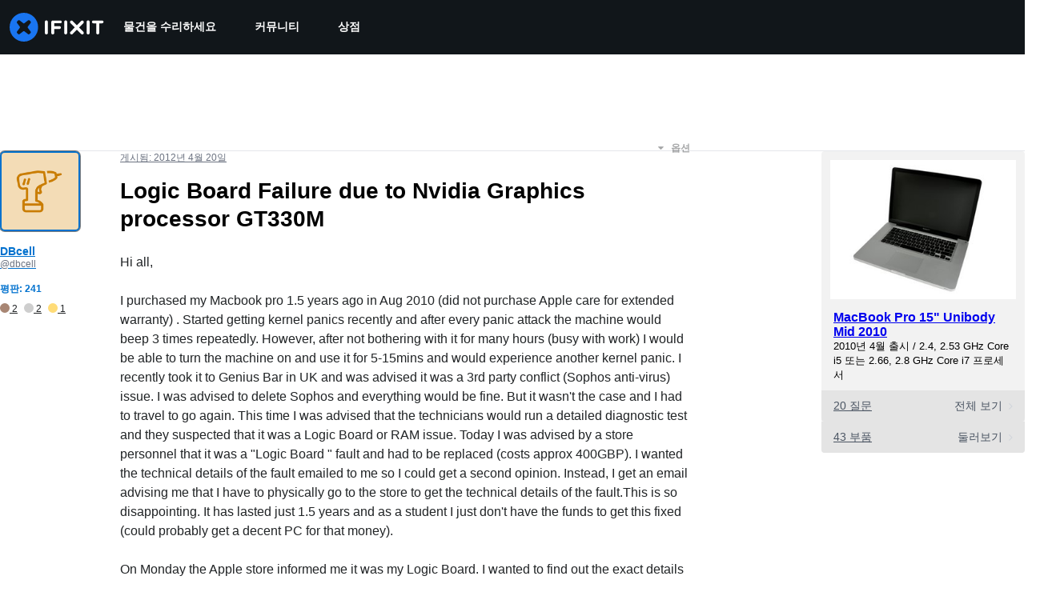

--- FILE ---
content_type: text/html; charset=utf-8
request_url: https://ko.ifixit.com/Answers/View/86886/Logic+Board+Failure+due+to+Nvidia+Graphics+processor+GT330M
body_size: 56011
content:
<!DOCTYPE html>
<!--[if IE 8 ]>   <html class="lt-ie10 lt-ie9 ie8" lang="ko" xmlns:fb="http://ogp.me/ns/fb#"><![endif]-->
<!--[if IE 9 ]>   <html class="lt-ie10 ie9" lang="ko" xmlns:fb="http://ogp.me/ns/fb#"><![endif]-->
<!--[if (gte IE 10)|!(IE)]><!--><html dir="ltr" lang="ko" xmlns:fb="http://ogp.me/ns/fb#"><!--<![endif]-->

   <head>
      
   <link rel="preconnect" href="https://assets.cdn.ifixit.com" crossorigin>
   <link rel="preconnect" href="https://guide-images.cdn.ifixit.com" crossorigin>
   <link rel="preconnect" href="https://cdn.shopify.com" crossorigin>

   <link rel="preload"
      href="https://guide-images.cdn.ifixit.com/igi/QCxycfJEJNFiib1P.standard"
      as="image"
      fetchpriority="high"
         >
   <link rel="preload"
      href="https://assets.cdn.ifixit.com/Assets/translations/ko-translations.js?13235"
      as="script"
      fetchpriority="high"
         >
   <link rel="preload"
      href="https://assets.cdn.ifixit.com/Assets/scripts/runtime.js.63e0c15977a5c11c582b.js"
      as="script"
      fetchpriority="high"
         >

      
      <script>
   window.dataLayer = window.dataLayer || [];
   function gtag(){dataLayer.push(arguments);}
   gtag('set', 'isEmployee', false);
   (function() {
      function hasPiwikConsent() {
         try {
            var fromPiwik = null
            document.cookie.split(';').forEach(function(cookie) {
               var parts = cookie.split('=');
               if (parts[0].trim() === 'ppms_privacy_6bf6bc54-82ca-4321-8620-b12d5c9b57b6') {
                  var cookieObject = JSON.parse(decodeURIComponent(parts[1]));
                  if (cookieObject && cookieObject.consents) {
                     fromPiwik = Object.values(cookieObject.consents).every(function(consent) {
                        return consent.status == 1;
                     });
                  }
               }
            });
         } catch (e) {
            console.error("Error parsing piwik cookie", e);
            return null;
         }
         return fromPiwik;
      }
      var needsConsent = false;
      var hasConsent = hasPiwikConsent();
      var cookiesOk = hasConsent !== null ? hasConsent : !needsConsent;
      var consent = cookiesOk ? 'granted' : 'denied';
      console.log("GTAG Consent", consent);
      gtag('consent', 'default', {
         'ad_storage': consent,
         'ad_user_data': consent,
         'ad_personalization': consent,
         'analytics_storage': consent,
      });
      gtag('event', 'consent_default', { consentValue: consent });
   })()
</script>
<!-- Google Tag Manager -->
<script>(function(w,d,s,l,i){w[l]=w[l]||[];w[l].push({'gtm.start':
new Date().getTime(),event:'gtm.js'});var f=d.getElementsByTagName(s)[0],
j=d.createElement(s),dl=l!='dataLayer'?'&l='+l:'';j.async=true;j.src=
'https://www.googletagmanager.com/gtm.js?id='+i+dl;f.parentNode.insertBefore(j,f);
})(window,document,'script','dataLayer','GTM-59NVBFN');</script>
<!-- End Google Tag Manager -->      <!-- ActiveCampaign Tracking Code -->
<script>
   (function(e,t,o,n,p,r,i){e.visitorGlobalObjectAlias=n;e[e.visitorGlobalObjectAlias]=e[e.visitorGlobalObjectAlias]||function(){(e[e.visitorGlobalObjectAlias].q=e[e.visitorGlobalObjectAlias].q||[]).push(arguments)};e[e.visitorGlobalObjectAlias].l=(new Date).getTime();r=t.createElement("script");r.src=o;r.async=true;i=t.getElementsByTagName("script")[0];i.parentNode.insertBefore(r,i)})(window,document,"https://diffuser-cdn.app-us1.com/diffuser/diffuser.js","vgo");
   vgo('setAccount', 1000565048);

   vgo('setTrackByDefault', false);

   function hasPiwikConsent() {
      try {
         var fromPiwik = null;
         document.cookie.split(';').forEach(function(cookie) {
            var parts = cookie.split('=');
            if (parts[0].trim() === 'ppms_privacy_6bf6bc54-82ca-4321-8620-b12d5c9b57b6') {
            var cookieObject = JSON.parse(decodeURIComponent(parts[1]));
            if (cookieObject && cookieObject.consents) {
               fromPiwik = Object.values(cookieObject.consents).every(function(consent) {
                  return consent.status == 1;
               });
            }
            }
         });
         return fromPiwik;
      } catch (e) {
         console.error("Error parsing piwik cookie", e);
         return null;
      }
   }

   // Check if consent is needed based on region
   var needsConsent = false;
   var hasConsent = hasPiwikConsent();
   var cookiesOk = hasConsent !== null ? hasConsent : !needsConsent;

   if (cookiesOk) {
      vgo('process', 'allowTracking');
      vgo('setEmail', '');
   }

    vgo('process');
</script>
<!-- End ActiveCampaign Tracking Code -->
      <title>해결됨: Logic Board Failure due to Nvidia Graphics processor GT330M - MacBook Pro 15&quot; Unibody Mid 2010 - iFixit</title>

      <meta http-equiv="Content-Type" content="text/html;charset=utf-8" />
      <meta name="viewport" content="width=device-width, initial-scale=1">
      <meta name="description" content="Save all documentation on this repair and watch for a new class action law suit. If there is one, you may be able to recover everything paid for this repair as were the users of the failed 8600 GPUs. - MacBook Pro 15&amp;quot; Unibody Mid 2010" />
      <meta name="title" content="해결됨: Logic Board Failure due to Nvidia Graphics processor GT330M - MacBook Pro 15&quot; Unibody Mid 2010 - iFixit" />
      <meta name="keywords" content="" />

         <meta name="robots" content="noindex, follow, nosnippet, noarchive, noimageindex" />

      
            
                                 <meta property="fb:app_id" content="401112919922369" />
               
                                                                  <meta property="og:type" content="website" />
                                                                     <meta property="og:image" content="https://guide-images.cdn.ifixit.com/igi/QCxycfJEJNFiib1P.standard" />
                                                                     <meta property="og:description" content="Save all documentation on this repair and watch for a new class action law suit. If there is one, you may be able to recover everything paid for this repair as were the users of the failed 8600 GPUs. - MacBook Pro 15&quot; Unibody Mid 2010" />
                                                                     <meta property="og:url" content="https://ko.ifixit.com/Answers/View/86886/Logic+Board+Failure+due+to+Nvidia+Graphics+processor+GT330M" />
                                                                     <meta property="og:title" content="해결됨: Logic Board Failure due to Nvidia Graphics processor GT330M - MacBook Pro 15&quot; Unibody Mid 2010" />
                                                                     <meta property="og:site_name" content="iFixit" />
                              
            <meta name="verify-v1" content="jw37yaG9O4vmztqkH8xsZEeQtGHqzC3GZXfwk5xUCeM=" />

            
               <meta name="viewport" content="width=device-width, initial-scale=1.0, minimum-scale=1"/>
      
               <link rel="stylesheet" type="text/css" media="print" href="https://assets.cdn.ifixit.com/Assets/Admin/ifixit/Shared-print-4vKZnU54L24ZnG6tuvAwTw.css" />
      
      
            
            
            
      
               <script>
   var deferCss = {
      hidden: true,
      timeout: null,
      unhide: function() {
         if (deferCss.hidden) {
            var hider = document.getElementById('cssHide');
            hider && hider.parentElement.removeChild(hider);

            var criticalCss = document.getElementById('criticalCss');
            criticalCss && criticalCss.parentElement.removeChild(criticalCss);

            deferCss.hidden = false;
         }
      },
      applyAllCss: function() {
         if (!deferCss.hidden) {
            return;
         }
         clearTimeout(deferCss.timeout);
         var links = document.querySelectorAll('.cssReady, .cssPreload');
         var link;
         for (var i = 0; i < links.length; ++i) {
            link = links[i];
                        link.onload = null;
            link.rel = 'stylesheet';
         }
         deferCss.unhide();
      },
      cssLoaded: function(link, success) {
         link.className = success ? "cssReady" : "cssFailed";
         if (!success) {
            console.error(link.href + " failed to load");
         }
         var stillWaiting = document.querySelector('.cssPreload');
         if (!stillWaiting) {
            deferCss.applyCssWhenDomLoaded();
         }
      },
      applyCssWhenDomLoaded: function() {
         // Loading hasn't finished yet
         if (document.readyState === 'loading') {
            document.addEventListener('DOMContentLoaded', function() { deferCss.applyAllCss(); });
         } else {
            // `DOMContentLoaded` has already fired
            deferCss.applyAllCss();
         }
      },
      setTimeout: function(timeout) {
         deferCss.timeout = setTimeout(function() {
            console.warn("Deferred CSS took too long to load. Displaying anyway...");
            deferCss.applyCssWhenDomLoaded();
         }, timeout);
      }
   };
                  deferCss.setTimeout(25000);
         </script>
<script>
   /*! loadCSS. [c]2017 Filament Group, Inc. MIT License */
/* This file is meant as a standalone workflow for
- testing support for link[rel=preload]
- enabling async CSS loading in browsers that do not support rel=preload
- applying rel preload css once loaded, whether supported or not.
*/
(function( w ){
	"use strict";
	// rel=preload support test
	if( !w.loadCSS ){
		w.loadCSS = function(){};
	}
	// define on the loadCSS obj
	var rp = loadCSS.relpreload = {};
	// rel=preload feature support test
	// runs once and returns a function for compat purposes
	rp.support = (function(){
		var ret;
		try {
			ret = w.document.createElement( "link" ).relList.supports( "preload" );
		} catch (e) {
			ret = false;
		}
		return function(){
			return ret;
		};
	})();

	// if preload isn't supported, get an asynchronous load by using a non-matching media attribute
	// then change that media back to its intended value on load
	rp.bindMediaToggle = function( link ){
		// remember existing media attr for ultimate state, or default to 'all'
		var finalMedia = link.media || "all";

		function enableStylesheet(){
			// unbind listeners
			if( link.addEventListener ){
				link.removeEventListener( "load", enableStylesheet );
				link.removeEventListener( "error", enableStylesheet );
			} else if( link.attachEvent ){
				link.detachEvent( "onload", enableStylesheet );
				link.detachEvent( "onerror", enableStylesheet );
			}
			link.setAttribute( "onload", null ); 
			link.media = finalMedia;
		}

		// bind load handlers to enable media
		if( link.addEventListener ){
			link.addEventListener( "load", enableStylesheet );
		} else if( link.attachEvent ){
			link.attachEvent( "onload", enableStylesheet );
		}

		// Set rel and non-applicable media type to start an async request
		// note: timeout allows this to happen async to let rendering continue in IE
		setTimeout(function(){
			link.rel = "stylesheet";
			link.media = "only x";
		});
		// also enable media after 7 seconds,
		// which will catch very old browsers (android 2.x, old firefox) that don't support onload on link
		setTimeout( function() {
			link.onload && link.onload();
			enableStylesheet();
		}, 7000 );
	};

	// loop through link elements in DOM
	rp.poly = function(){
		// double check this to prevent external calls from running
		if( rp.support() ){
			return;
		}
		var links = w.document.getElementsByTagName( "link" );
		for( var i = 0; i < links.length; i++ ){
			var link = links[ i ];
			// qualify links to those with rel=preload and as=style attrs
			if( link.rel === "preload" && link.getAttribute( "as" ) === "style" && !link.getAttribute( "data-loadcss" ) ){
				// prevent rerunning on link
				link.setAttribute( "data-loadcss", true );
				// bind listeners to toggle media back
				rp.bindMediaToggle( link );
			}
		}
	};

	// if unsupported, run the polyfill
	if( !rp.support() ){
		// run once at least
		rp.poly();

		// rerun poly on an interval until onload
		var run = w.setInterval( rp.poly, 500 );
		if( w.addEventListener ){
			w.addEventListener( "load", function(){
				rp.poly();
				w.clearInterval( run );
			} );
		} else if( w.attachEvent ){
			w.attachEvent( "onload", function(){
				rp.poly();
				w.clearInterval( run );
			} );
		}
	}


	// commonjs
	if( typeof exports !== "undefined" ){
		exports.loadCSS = loadCSS;
	}
	else {
		w.loadCSS = loadCSS;
	}
}( typeof global !== "undefined" ? global : this ) );
</script>

      
      
   <noscript>
      
   </noscript>
         <link type="text/css" href="https://assets.cdn.ifixit.com/Assets/Guide/ifixit/guide-all-NPIAn_MrfEuGy9PkRAtm4A.css"
               rel="preload" as="style" onload="deferCss.cssLoaded(this, true)"
         onerror="this.onerror = this.onload = null; deferCss.cssLoaded(this, false);"
         class="cssPreload"
         />
   <link type="text/css" href="https://assets.cdn.ifixit.com/Assets/Admin/ifixit/font-awesome-1EMSA-1xNu6QLgjlbNFTNQ.css"
               rel="preload" as="style" onload="deferCss.cssLoaded(this, true)"
         onerror="this.onerror = this.onload = null; deferCss.cssLoaded(this, false);"
         class="cssPreload"
         />
   <link type="text/css" href="https://assets.cdn.ifixit.com/Assets/Guide/ifixit/module-all-EBwgMqI05crfGYEoIBZm1g.css"
               rel="preload" as="style" onload="deferCss.cssLoaded(this, true)"
         onerror="this.onerror = this.onload = null; deferCss.cssLoaded(this, false);"
         class="cssPreload"
         />
   <link type="text/css" href="https://assets.cdn.ifixit.com/Assets/Guide/ifixit/core-MOKrpbqISKNncJN1jmwygQ.css"
               rel="preload" as="style" onload="deferCss.cssLoaded(this, true)"
         onerror="this.onerror = this.onload = null; deferCss.cssLoaded(this, false);"
         class="cssPreload"
         />
   <link type="text/css" href="https://assets.cdn.ifixit.com/Assets/Admin/ifixit/tailwind-cli-QS-oa4MnFCbS6aziTd1hDA.css"
               rel="preload" as="style" onload="deferCss.cssLoaded(this, true)"
         onerror="this.onerror = this.onload = null; deferCss.cssLoaded(this, false);"
         class="cssPreload"
         />
   <link type="text/css" href="https://assets.cdn.ifixit.com/Assets/Admin/ifixit/header_footer_old-t1NG_wZjmIspihJgi6ZkWg.css"
               rel="preload" as="style" onload="deferCss.cssLoaded(this, true)"
         onerror="this.onerror = this.onload = null; deferCss.cssLoaded(this, false);"
         class="cssPreload"
         />
   <link type="text/css" href="https://assets.cdn.ifixit.com/Assets/Guide/ifixit/prosemirror-all-a7PtRlWO-sy-zy7EZW8yTg.css"
               rel="preload" as="style" onload="deferCss.cssLoaded(this, true)"
         onerror="this.onerror = this.onload = null; deferCss.cssLoaded(this, false);"
         class="cssPreload"
         />
   <link type="text/css" href="https://assets.cdn.ifixit.com/Assets/Admin/ifixit/Shared-i18n_formatting-DU8KwhEfZiWffZmgLzYBgg.css"
               rel="preload" as="style" onload="deferCss.cssLoaded(this, true)"
         onerror="this.onerror = this.onload = null; deferCss.cssLoaded(this, false);"
         class="cssPreload"
         />
   <link type="text/css" href="https://assets.cdn.ifixit.com/Assets/Admin/ifixit/Shared-cart_banner-T0p92NIUBQ0bxnLuVlkXHw.css"
               rel="preload" as="style" onload="deferCss.cssLoaded(this, true)"
         onerror="this.onerror = this.onload = null; deferCss.cssLoaded(this, false);"
         class="cssPreload"
         />
   <link type="text/css" href="https://assets.cdn.ifixit.com/Assets/Guide/ifixit/Answers-view-Rnc23yoTrfqXthy6K4nnUg.css"
               rel="preload" as="style" onload="deferCss.cssLoaded(this, true)"
         onerror="this.onerror = this.onload = null; deferCss.cssLoaded(this, false);"
         class="cssPreload"
         />
   <link type="text/css" href="https://assets.cdn.ifixit.com/Assets/Guide/ifixit/Answers-common-3Y0wmuz6JULohFyAKqRgJw.css"
               rel="preload" as="style" onload="deferCss.cssLoaded(this, true)"
         onerror="this.onerror = this.onload = null; deferCss.cssLoaded(this, false);"
         class="cssPreload"
         />
   <link type="text/css" href="https://assets.cdn.ifixit.com/Assets/Guide/ifixit/Wiki-wiki-T_5RP_kkWpl3Nx931tCduA.css"
               rel="preload" as="style" onload="deferCss.cssLoaded(this, true)"
         onerror="this.onerror = this.onload = null; deferCss.cssLoaded(this, false);"
         class="cssPreload"
         />

   <noscript>
         <link type="text/css" href="https://assets.cdn.ifixit.com/Assets/Guide/ifixit/guide-all-NPIAn_MrfEuGy9PkRAtm4A.css"
               rel="stylesheet"
         />
   <link type="text/css" href="https://assets.cdn.ifixit.com/Assets/Admin/ifixit/font-awesome-1EMSA-1xNu6QLgjlbNFTNQ.css"
               rel="stylesheet"
         />
   <link type="text/css" href="https://assets.cdn.ifixit.com/Assets/Guide/ifixit/module-all-EBwgMqI05crfGYEoIBZm1g.css"
               rel="stylesheet"
         />
   <link type="text/css" href="https://assets.cdn.ifixit.com/Assets/Guide/ifixit/core-MOKrpbqISKNncJN1jmwygQ.css"
               rel="stylesheet"
         />
   <link type="text/css" href="https://assets.cdn.ifixit.com/Assets/Admin/ifixit/tailwind-cli-QS-oa4MnFCbS6aziTd1hDA.css"
               rel="stylesheet"
         />
   <link type="text/css" href="https://assets.cdn.ifixit.com/Assets/Admin/ifixit/header_footer_old-t1NG_wZjmIspihJgi6ZkWg.css"
               rel="stylesheet"
         />
   <link type="text/css" href="https://assets.cdn.ifixit.com/Assets/Guide/ifixit/prosemirror-all-a7PtRlWO-sy-zy7EZW8yTg.css"
               rel="stylesheet"
         />
   <link type="text/css" href="https://assets.cdn.ifixit.com/Assets/Admin/ifixit/Shared-i18n_formatting-DU8KwhEfZiWffZmgLzYBgg.css"
               rel="stylesheet"
         />
   <link type="text/css" href="https://assets.cdn.ifixit.com/Assets/Admin/ifixit/Shared-cart_banner-T0p92NIUBQ0bxnLuVlkXHw.css"
               rel="stylesheet"
         />
   <link type="text/css" href="https://assets.cdn.ifixit.com/Assets/Guide/ifixit/Answers-view-Rnc23yoTrfqXthy6K4nnUg.css"
               rel="stylesheet"
         />
   <link type="text/css" href="https://assets.cdn.ifixit.com/Assets/Guide/ifixit/Answers-common-3Y0wmuz6JULohFyAKqRgJw.css"
               rel="stylesheet"
         />
   <link type="text/css" href="https://assets.cdn.ifixit.com/Assets/Guide/ifixit/Wiki-wiki-T_5RP_kkWpl3Nx931tCduA.css"
               rel="stylesheet"
         />

   </noscript>

      <script>
   </script>


      

            
               
   
   <!-- Google tag (gtag.js) -->
   <script async src="https://www.googletagmanager.com/gtag/js?id=G-5ZXNWJ73GK"></script>
   <script>
      window.dataLayer = window.dataLayer || [];
      function gtag(){dataLayer.push(arguments);}
      gtag('js', new Date());

            const ga4Params = {};
      const userProperties = {"preferred_store":"ifixit-us","preferred_language":"KO","customer_type":"regular"};
               gtag('config', 'G-5ZXNWJ73GK', ga4Params);
            gtag('set', 'user_properties', userProperties);
   </script>
   <!-- End Google tag (gtag.js) -->
         
      <script type="text/javascript">
         window.fbq=window.fbq||function(){};
      </script>                     <link rel="apple-touch-icon" sizes="57x57" href="https://assets.cdn.ifixit.com/static/icons/ifixit/apple-touch-icon-57x57.png">
<link rel="apple-touch-icon" sizes="60x60" href="https://assets.cdn.ifixit.com/static/icons/ifixit/apple-touch-icon-60x60.png">
<link rel="apple-touch-icon" sizes="72x72" href="https://assets.cdn.ifixit.com/static/icons/ifixit/apple-touch-icon-72x72.png">
<link rel="apple-touch-icon" sizes="76x76" href="https://assets.cdn.ifixit.com/static/icons/ifixit/apple-touch-icon-76x76.png">
<link rel="apple-touch-icon" sizes="114x114" href="https://assets.cdn.ifixit.com/static/icons/ifixit/apple-touch-icon-114x114.png">
<link rel="apple-touch-icon" sizes="120x120" href="https://assets.cdn.ifixit.com/static/icons/ifixit/apple-touch-icon-120x120.png">
<link rel="apple-touch-icon" sizes="144x144" href="https://assets.cdn.ifixit.com/static/icons/ifixit/apple-touch-icon-144x144.png">
<link rel="apple-touch-icon" sizes="152x152" href="https://assets.cdn.ifixit.com/static/icons/ifixit/apple-touch-icon-152x152.png">
<link rel="apple-touch-icon" sizes="180x180" href="https://assets.cdn.ifixit.com/static/icons/ifixit/apple-touch-icon-180x180.png">
<link rel="icon" type="image/png" href="https://assets.cdn.ifixit.com/static/icons/ifixit/favicon-32x32.png" sizes="32x32">
<link rel="icon" type="image/png" href="https://assets.cdn.ifixit.com/static/icons/ifixit/android-chrome-192x192.png" sizes="192x192">
<link rel="icon" type="image/png" href="https://assets.cdn.ifixit.com/static/icons/ifixit/favicon-96x96.png" sizes="96x96">
<link rel="icon" type="image/png" href="https://assets.cdn.ifixit.com/static/icons/ifixit/favicon-16x16.png" sizes="16x16">
<link rel="manifest" href="https://assets.cdn.ifixit.com/static/icons/ifixit/manifest.json">
<link rel="mask-icon" href="https://assets.cdn.ifixit.com/static/icons/ifixit/safari-pinned-tab.svg" color="#5bbad5">
<meta name="apple-mobile-web-app-title" content="ifixit">
<meta name="application-name" content="ifixit">
<meta name="msapplication-TileColor" content="#ffffff">
<meta name="msapplication-TileImage" content="https://assets.cdn.ifixit.com/static/icons/ifixit/mstile-144x144.png">
<meta name="theme-color" content="#ffffff">
   
      <script defer type="text/javascript" src="https://assets.cdn.ifixit.com/Assets/scripts/runtime.js.63e0c15977a5c11c582b.js"></script>
<script nomodule src="/v3/polyfill.min.js?flags=gated&amp;features=Array.prototype.flat,Array.prototype.flatMap,default,es2022,fetch,IntersectionObserver,Intl.RelativeTimeFormat,Intl.RelativeTimeFormat.~locale.en,NodeList.prototype.forEach,Number.isInteger,Object.entries,Object.fromEntries,Promise.prototype.finally,queueMicrotask,ResizeObserver,String.prototype.matchAll,WeakMap,WeakSet"></script>

   <script defer type="text/javascript" src="https://assets.cdn.ifixit.com/Assets/translations/ko-translations.js?13235"></script>


   <script defer type="text/javascript" src="https://assets.cdn.ifixit.com/Assets/scripts/8837.361165bb59c104aab6cd.js"></script>
   <script defer type="text/javascript" src="https://assets.cdn.ifixit.com/Assets/scripts/2413.c3eef3108b7f82dbee17.js"></script>
   <script defer type="text/javascript" src="https://assets.cdn.ifixit.com/Assets/scripts/8631.e803b63100044a413c39.js"></script>
   <script defer type="text/javascript" src="https://assets.cdn.ifixit.com/Assets/scripts/8657.3e04584d9b5a5ade8a21.js"></script>
   <script defer type="text/javascript" src="https://assets.cdn.ifixit.com/Assets/scripts/7750.aea1bb8d8f2258ec11d4.js"></script>
   <script defer type="text/javascript" src="https://assets.cdn.ifixit.com/Assets/scripts/2813.3fac278e458d55f1ce14.js"></script>
   <script defer type="text/javascript" src="https://assets.cdn.ifixit.com/Assets/scripts/7319.9b7d899ff0d48f029ba5.js"></script>
   <script defer type="text/javascript" src="https://assets.cdn.ifixit.com/Assets/scripts/6242.6b28b56a808c627e29e9.js"></script>
   <script defer type="text/javascript" src="https://assets.cdn.ifixit.com/Assets/scripts/646.71deec3446b970516d88.js"></script>
   <script defer type="text/javascript" src="https://assets.cdn.ifixit.com/Assets/scripts/8668.ea789bdf5fc0aa5fddbb.js"></script>
   <script defer type="text/javascript" src="https://assets.cdn.ifixit.com/Assets/scripts/5055.750db0895c51f03d22b3.js"></script>
   <script defer type="text/javascript" src="https://assets.cdn.ifixit.com/Assets/scripts/1886.0816c7fd43e1e338536c.js"></script>
   <script defer type="text/javascript" src="https://assets.cdn.ifixit.com/Assets/scripts/2419.985da3ff4da6d4174ab4.js"></script>
   <script defer type="text/javascript" src="https://assets.cdn.ifixit.com/Assets/scripts/4597.9f4e8da95085ea5ed523.js"></script>
   <script defer type="text/javascript" src="https://assets.cdn.ifixit.com/Assets/scripts/6332.3ea5f6a9a56843f00a6d.js"></script>
   <script defer type="text/javascript" src="https://assets.cdn.ifixit.com/Assets/scripts/8892.e41610e87b960f1f1134.js"></script>
   <script defer type="text/javascript" src="https://assets.cdn.ifixit.com/Assets/scripts/3118.3026e14dc5c0d87c0572.js"></script>
   <script defer type="text/javascript" src="https://assets.cdn.ifixit.com/Assets/scripts/4686.c463940da5c75407f249.js"></script>
   <script defer type="text/javascript" src="https://assets.cdn.ifixit.com/Assets/scripts/7287.506d7171e08ff2054140.js"></script>
   <script defer type="text/javascript" src="https://assets.cdn.ifixit.com/Assets/scripts/1421.e8cb02a739350290689a.js"></script>
   <script defer type="text/javascript" src="https://assets.cdn.ifixit.com/Assets/scripts/5851.74a91a7547c16162ec5d.js"></script>
   <script defer type="text/javascript" src="https://assets.cdn.ifixit.com/Assets/scripts/5543.dffb16e34e0e1d7c63b2.js"></script>
   <script defer type="text/javascript" src="https://assets.cdn.ifixit.com/Assets/scripts/6600.acc3d51c42b7f89efad6.js"></script>
   <script defer type="text/javascript" src="https://assets.cdn.ifixit.com/Assets/scripts/2894.46585f9c5a11cf550d0d.js"></script>
   <script defer type="text/javascript" src="https://assets.cdn.ifixit.com/Assets/scripts/345.cef1196aa0f03fd2decc.js"></script>
   <script defer type="text/javascript" src="https://assets.cdn.ifixit.com/Assets/scripts/9826.50231fa3ec2fc792a7c4.js"></script>
   <script defer type="text/javascript" src="https://assets.cdn.ifixit.com/Assets/scripts/7442.4af601047074b4e1f19a.js"></script>
   <script defer type="text/javascript" src="https://assets.cdn.ifixit.com/Assets/scripts/5574.bd6aba0f1764cd850cb8.js"></script>
   <script defer type="text/javascript" src="https://assets.cdn.ifixit.com/Assets/scripts/147.ff5af053fbe0fef7cbca.js"></script>
   <script defer type="text/javascript" src="https://assets.cdn.ifixit.com/Assets/scripts/3993.bfe8c1fdb3353189c397.js"></script>
   <script defer type="text/javascript" src="https://assets.cdn.ifixit.com/Assets/scripts/1839.72b0e795315fe4af6c4d.js"></script>
   <script defer type="text/javascript" src="https://assets.cdn.ifixit.com/Assets/scripts/6565.1a19712e711a7c73ce72.js"></script>
   <script defer type="text/javascript" src="https://assets.cdn.ifixit.com/Assets/scripts/3175.76edc5c3f96e887a6cb0.js"></script>
   <script defer type="text/javascript" src="https://assets.cdn.ifixit.com/Assets/scripts/1451.941e4b4ea51fc2057705.js"></script>
   <script defer type="text/javascript" src="https://assets.cdn.ifixit.com/Assets/scripts/373.4a9299985750a8a77ce6.js"></script>
   <script defer type="text/javascript" src="https://assets.cdn.ifixit.com/Assets/scripts/7079.8d6f57903e914b740ee2.js"></script>
   <script defer type="text/javascript" src="https://assets.cdn.ifixit.com/Assets/scripts/1093.6174bc7dad82eac5119b.js"></script>
   <script defer type="text/javascript" src="https://assets.cdn.ifixit.com/Assets/scripts/5619.4c8d729fd9673196b51f.js"></script>
   <script defer type="text/javascript" src="https://assets.cdn.ifixit.com/Assets/scripts/9210.cfdff8654cc9b2a57338.js"></script>
   <script defer type="text/javascript" src="https://assets.cdn.ifixit.com/Assets/scripts/139.445c177b4ae40f769716.js"></script>
   <script defer type="text/javascript" src="https://assets.cdn.ifixit.com/Assets/scripts/442.f56f59fde8f32e6afc2e.js"></script>
   <script defer type="text/javascript" src="https://assets.cdn.ifixit.com/Assets/scripts/1325.ddd3deec11c815d0a941.js"></script>
   <script defer type="text/javascript" src="https://assets.cdn.ifixit.com/Assets/scripts/663.80f5d68c80eef5082fb6.js"></script>
   <script defer type="text/javascript" src="https://assets.cdn.ifixit.com/Assets/scripts/4465.339e6f9908b755ac9aa9.js"></script>
   <script defer type="text/javascript" src="https://assets.cdn.ifixit.com/Assets/scripts/7877.1e0ca8ca20988b124517.js"></script>
   <script defer type="text/javascript" src="https://assets.cdn.ifixit.com/Assets/scripts/answers-view-post.js.cb8695b041c80ae32d44.js"></script>
   <script defer type="text/javascript" src="https://assets.cdn.ifixit.com/Assets/scripts/ribbon-banner.js.f58c70750717f36125dd.js"></script>
   <script defer type="text/javascript" src="https://assets.cdn.ifixit.com/Assets/scripts/consent-banner.js.fbbe0879396bd60919c9.js"></script>
   <script defer type="text/javascript" src="https://assets.cdn.ifixit.com/Assets/scripts/error-capture.js.413364de9c1fa282d30c.js"></script>
   <script defer type="text/javascript" src="https://assets.cdn.ifixit.com/Assets/scripts/answers-navbar.js.f489469686948ec437ec.js"></script>
   <script defer type="text/javascript" src="https://assets.cdn.ifixit.com/Assets/scripts/question-view-survey-pop-up.js.568dd4088edc169f2e10.js"></script>
   <script defer type="text/javascript" src="https://assets.cdn.ifixit.com/Assets/scripts/product-ad-cards.js.27fdd5503330c7c26da3.js"></script>


      
            <style id="criticalCss">
         .skip-to-content {
  .skip-to-content:active,
  .skip-to-content:focus {
    background-color: #000;
    color: #fff;
    font-size: 36px;
    height: auto;
    left: 0;
    margin: 5px;
    overflow: auto;
    padding: 5px;
    text-align: center;
    top: 0;
    width: auto;
    z-index: 999;
  }
}
.visible-print {
  display: none;
}
.formField input,
.formField textarea {
  margin: 0;
}
.fa-2x {
  font-size: 2em;
}
.fa-check:before {
  content: "\f00c";
}
.fa-plus:before {
  content: "\f067";
}
.fa-angle-right:before {
  content: "\f105";
}
.comment p {
  margin: 0;
}
.device-link-row {
  background-color: #e4e4e4;
  border-radius: 0 0 4px 4px;
  color: #4b5563;
  display: block;
  font-size: 14px;
  padding: 11px 15px 10px;
}
@media only screen and (max-width: 575px) {
  .device-link-row {
    background-color: transparent;
    display: inline-block;
    float: left;
    padding: 0;
  }
}
.device-view-all {
  float: right;
}
.device-view-all i {
  color: #d1d5db;
  margin-left: 4px;
  position: relative;
  top: 1px;
}
.comment {
  border-left: 4px solid #f9fafb;
  font-size: 14px;
  margin: 20px 0 0;
  padding-left: 6px;
}
.question-comments details summary {
  list-style-type: "+";
}
.post-accepted {
  padding: 54px 20px 20px;
  position: relative;
}
@media only screen and (max-width: 575px) {
  .post-accepted {
    border-bottom: 1px solid #e5e7eb;
  }
}
.post-accepted {
  background-color: #fafff7 !important;
  border-color: #bce5a5 !important;
}
.post-accepted .post-badge {
  background-color: #d8f1ca;
  color: #22c55e;
}
.post-author-badge-container {
  color: #212426;
  display: table;
  margin-top: 8px;
}
.post-author-badge-container .post-author-badge-content {
  display: table-row;
}
.post-author-badge-container .post-author-badge-content p {
  font-size: 12px;
}
.post-author-badge-container .badge-tier-count {
  display: table-cell;
  padding-right: 8px;
}
.post-author-badge-container .badge-tier-count:last-child {
  padding: 0;
}
.post-author-badge-container .badge-tier-count img {
  display: inline;
  font-size: 12px;
  height: 12px;
  position: relative;
  top: 1px;
  vertical-align: baseline;
  width: 12px;
}
@media only screen and (max-width: 1000px) {
  .post-author-badge-container {
    display: none;
  }
}
.post-text.renderedText blockquote p {
  margin-bottom: 0;
}
.uppercase {
  text-transform: uppercase;
}
.post-answer {
  border: 1px solid #e5e7eb;
  border-radius: 8px;
  margin-bottom: 26px;
  padding: 20px;
}
@media only screen and (max-width: 575px) {
  .post-answer {
    border: 0;
    border-bottom: 1px solid #e5e7eb;
    border-radius: 0;
    padding: 0;
  }
}
.post-actions-container .view-accepted {
  background-color: #c2e3ff;
  border-color: currentcolor;
  color: #0071ce;
}
.post-actions-container .view-accepted strong {
  line-height: 1;
  margin-right: 6px;
}
.comments-title {
  color: #4b5563;
  font-size: 12px;
  font-weight: 400;
  text-transform: uppercase;
}
.comment {
  border-bottom: 1px dashed rgba(0, 0, 0, 0.2);
  margin-bottom: 0;
  padding: 18px 20px 8px 0;
}
.comment:last-of-type {
  border-bottom: none;
  margin-bottom: 20px;
}
.comment .comment-meta a.permalink {
  color: #4b5563;
}
.comments-more {
  color: #4b5563;
  font-size: 13px;
  font-weight: 700;
  margin: 16px 0;
}
.comments-more span {
  padding-left: 4px;
}
.comments-more a,
.comments-more i {
  color: #4b5563;
}
.comments-more i {
  margin-right: 6px;
  position: relative;
  top: 2px;
}
.comments-more a {
  font-size: 11px;
  text-decoration: none;
}
.comment-content,
.comment-icon {
  float: left;
}
.comment-icon {
  text-align: center;
  width: 8%;
}
@media only screen and (max-width: 575px) {
  .comment-icon {
    width: 12%;
  }
}
.comment-icon i {
  color: #e5e7eb;
  font-size: 24px;
}
.comment-content {
  width: 92%;
}
@media only screen and (max-width: 575px) {
  .comment-content {
    width: 88%;
  }
}
.comment-content p {
  font-size: 14px;
}
.comment-content p:not(:has(br)):not(:first-child) {
  margin-top: 1em;
}
.comment-actions {
  float: right;
  font-weight: 400 !important;
  opacity: 0;
}
.comment-meta {
  color: #6b7280;
}
#answerPreviewContainer {
  padding: 24px;
}
#answerPreviewContainer h2.muted {
  border-bottom: 1px solid #f9fafb;
  text-align: center;
}
@media only screen and (min-width: 1001px) and (max-width: 1200px),
  only screen and (min-width: 1201px) {
  #answerPreviewContainer .qaText {
    padding-left: 150px;
  }
}
.preview-container {
  overflow: hidden;
}
.renderedText blockquote {
  border-left: 5px solid #e5e7eb;
  margin: 20px 0;
  padding: 2px 8px 2px 12px;
}
.renderedText blockquote p {
  margin: 0;
}
.skip-to-content {
  .skip-to-content:active,
  .skip-to-content:focus {
    background-color: #000;
    color: #fff;
    font-size: 36px;
    height: auto;
    left: 0;
    margin: 5px;
    overflow: auto;
    padding: 5px;
    text-align: center;
    top: 0;
    width: auto;
    z-index: 999;
  }
}
.skip-to-content {
  .skip-to-content:active,
  .skip-to-content:focus {
    background-color: #000;
    color: #fff;
    font-size: 36px;
    height: auto;
    left: 0;
    margin: 5px;
    overflow: auto;
    padding: 5px;
    text-align: center;
    top: 0;
    width: auto;
    z-index: 999;
  }
}
:where(#main) {
  max-width: 100%;
}
footer > div {
  max-width: var(--main-container-width) !important;
}
:root {
  --main-container-width: 1280px;
  --overflow-x: var(--overflow-x);
}
:where(svg[class*="fa-"], i[class*="fa-"]).fa-xl {
  font-size: 24px;
}
.right {
  float: right !important;
}
.left {
  float: left !important;
}
.hidden,
[hidden] {
  display: none !important;
}
#page {
  flex: 1;
  overflow-x: var(--overflow-x);
  position: relative;
}
#contentFloat {
  padding-bottom: 24px;
}
#contentFloat:not(:has(.component-HomePageHero, .wp-embed, [class^="full-"])) {
  padding-inline: 16px;
}
@media (min-width: 768px) {
  #contentFloat:not(:has(.component-HomePageHero, .wp-embed, [class^="full-"])) {
    padding-inline: 20px;
  }
}
@media (min-width: 1028px) {
  #contentFloat:not(:has(.component-HomePageHero, .wp-embed, [class^="full-"])) {
    padding-inline: 32px;
  }
}
#contentFloat .content-container {
  display: flex;
  gap: 24px;
}
@media only screen and (max-width: 1000px) {
  #contentFloat .content-container {
    flex-wrap: wrap;
    -ms-flex-wrap: wrap;
  }
}
.fullWidth #contentFloat {
  width: 100%;
}
@media only screen and (max-width: 1000px) {
  .responsive #contentFloat {
    width: 100%;
  }
}
#content {
  flex: 1;
  max-width: 100%;
}
.fullWidth #content {
  width: 100%;
}
#background {
  display: flex;
  flex-direction: column;
  min-height: 100vh;
  padding: 0;
}
:where(#main) {
  margin-inline: auto;
  width: var(--main-container-width);
}
@media only screen and (max-width: 1000px) {
  .responsive #content,
  .responsive #main,
  .responsive #mainBody {
    margin: auto !important;
    width: 100%;
  }
}
#mainBody {
  border-radius: 8px;
  border-radius: 0;
  box-shadow: none;
  min-height: 300px;
  padding-top: 0.1px;
  position: relative;
  text-align: left;
  text-align: start;
}
.throbber {
  animation: a 0.8s linear infinite;
  border: 8px solid hsla(0, 0%, 100%, 0.2);
  border-radius: 50px;
  border-top-color: #fff;
  height: 50px;
  margin: 0 auto 20px;
  width: 50px;
}
@keyframes a {
  0% {
    transform: rotate(0deg);
  }
  to {
    transform: rotate(1turn);
  }
}
@media only screen and (max-width: 575px) {
  .hidden-mobile {
    display: none !important;
  }
}
.visible-mobile {
  display: none !important;
}
@media only screen and (max-width: 575px) {
  .visible-mobile {
    display: block !important;
  }
}
.clearer {
  clear: both;
  font-size: 0;
  height: 0;
  line-height: 0;
  margin: 0;
  padding: 0;
}
.filter-options {
  overflow: auto;
  padding: 0;
}
.filter-options .filter-option {
  background-color: #f9fafb;
  border-radius: 2px;
  color: #212426;
  display: inline-block;
  float: left;
  font-size: 13px;
  font-weight: 600;
  margin-right: 4px;
  padding: 4px 10px;
}
@media only screen and (max-width: 575px) {
  .filter-options .filter-option {
    display: block;
    float: none;
  }
}
.filter-options .filter-option:last-child {
  margin-right: 0;
}
.filter-options .filter-option.filter-label {
  background-color: transparent;
  color: #6b7280;
}
.filter-options .filter-option.filter-label.touch-target {
  margin: 0;
}
.filter-options .filter-option.filter-label i {
  float: right;
  font-size: 14px;
}
@media only screen and (max-width: 575px) {
  .filter-options .filter-option.filter-label {
    -ms-flex-pack: justify;
    -ms-align-items: center;
    align-items: center;
    background-color: #fff;
    border: 1px solid #d1d5db;
    border-radius: 4px;
    color: #11161a;
    display: flex;
    font-size: 14px;
    font-weight: 600;
    -ms-justify-content: space-between;
    justify-content: space-between;
    padding: 8px 12px;
    width: 100%;
  }
}
.filter-options .filter-option-active {
  background-color: #212426;
  color: #fff;
}
.filter-options .filter-items {
  display: block;
  float: left;
  overflow: hidden;
  position: relative;
}
@media only screen and (max-width: 575px) {
  .filter-options .filter-items {
    background-color: #fff;
    display: none;
    float: none;
    padding: 0 15px;
    position: absolute;
    right: 0;
    text-align: center;
    width: 100%;
    z-index: 1000;
  }
  .filter-options .filter-option {
    margin: 4px 0;
    padding: 10px;
  }
  .touch-target {
    background-color: #fff;
    border: 1px solid #d1d5db;
    border-radius: 4px;
    color: #212426;
    font-size: 14px;
    font-weight: 600;
    padding: 8px 12px;
    width: 100%;
  }
  .touch-target .fa {
    float: right;
    transform: translateY(3px);
  }
}
@media only screen and (max-width: 1000px) {
  .responsive input[type],
  .responsive textarea {
    font-size: 16px;
  }
}
.formBody {
  background-color: #f9fafb;
  border-radius: 4px;
  overflow: visible;
  padding: 0 8px 8px;
}
.formField {
  margin: 0;
  padding: 16px 0 0;
}
.formField textarea {
  margin: 0;
}
textarea {
  border: 1px solid #c1c1c1;
  border-radius: 4px;
  box-shadow: inset 0 1px 2px #f9fafb;
  color: #212426;
  margin-top: 4px;
  overflow: visible;
  padding: 4px 8px;
}
.modalBox {
  -webkit-overflow-scrolling: touch;
  border: 0;
  border-radius: 0;
  bottom: 0;
  left: 0;
  overflow: auto;
  padding: 30px 15px;
  position: fixed;
  right: 0;
  top: 0;
  z-index: 100000;
}
.modalContentBox {
  height: auto !important;
  margin: 0 auto;
  max-width: 872px;
  overflow: hidden;
  padding: 0;
  position: relative;
  text-align: center;
}
.modalBox > .throbber {
  margin-top: 200px;
}
#pageStats {
  align-items: center;
  background-color: #fff;
  border-bottom: 1px solid #e5e7eb;
  border-top: 1px solid #e5e7eb;
  display: flex;
  font-size: 13px;
  height: auto;
  justify-content: center;
  left: 0;
  margin-bottom: -40px;
  padding: 1px 0 0;
  right: 0;
  width: 100%;
}
@media only screen and (min-width: 576px) and (max-width: 1000px) {
  #pageStats {
    display: block;
  }
}
@media only screen and (max-width: 575px) {
  #pageStats {
    flex-direction: column;
    position: relative;
  }
}
#pageStats .stats-module-title {
  display: flex;
  margin-right: 30px;
}
@media only screen and (max-width: 1000px) {
  #pageStats .stats-module-title {
    display: block;
    margin-right: 0;
    padding: 10px 0;
  }
}
#pageStats .stats-numbers-container {
  display: flex;
}
@media only screen and (max-width: 575px) {
  #pageStats .stats-numbers-container {
    flex-direction: column;
  }
}
#pageStats p {
  border-right: 1px solid #e5e7eb;
  color: #4b5563;
  display: inline-block;
  font-size: 13px;
  margin: 5px auto;
  padding: 5px 30px;
  text-align: center;
}
@media only screen and (max-width: 575px) {
  #pageStats p {
    border-right: none;
    display: block;
  }
}
@media only screen and (min-width: 576px) and (max-width: 1000px) {
  #pageStats p {
    flex-basis: 100%;
  }
}
#pageStats p:last-child {
  border-right: 0;
}
#pageStats span.statValue {
  color: #4b5563;
  font-weight: 700;
  margin: 0 6px;
}
#pageStats .fa-bar-chart-o {
  color: #d1d5db;
  font-size: 14px;
  margin-right: 4px;
  position: relative;
  top: 1px;
}
#notifications {
  background-color: #fdf7e6;
  border-bottom: 2px solid #f9cd46;
  color: #6f5504;
  position: relative;
  width: 100%;
  z-index: 1100;
}
#notifications .close {
  font-size: 16px;
  position: absolute;
  right: 5px;
  top: 25%;
}
:where(input.button, button.button, span.button, a.button, .button[role="button"]) {
  -webkit-appearance: none;
  background-color: #fff;
  border: 1px solid #d1d5db;
  border-radius: 4px;
  color: #212426;
  display: inline-block;
  font-size: 14px;
  font-weight: 600;
  padding: 8px 16px;
  position: relative;
  text-align: center;
}
:where(input.button, button.button, span.button, a.button, .button[role="button"]) {
  text-decoration: none;
}
:where(input.button, button.button, span.button, a.button, .button[role="button"]).button-action {
  background-color: #0071ce;
  border-color: transparent;
  color: #fff;
}
:where(input.button, button.button, span.button, a.button, .button[role="button"]).button-action-solid {
  background-color: #0071ce;
  border-color: #0071ce;
  color: #fff;
}
:where(input.button, button.button, span.button, a.button, .button[role="button"]).button-link {
  background-color: transparent;
  background-image: none;
  border: 0;
  border-radius: 0;
  box-shadow: none;
  padding: 12px 24px;
}
:where(input.button, button.button, span.button, a.button, .button[role="button"])
  .fa {
  font-size: 14px;
  margin-right: 8px;
  opacity: 0.5;
  position: relative;
  top: 1px;
}
.button + .button {
  margin-left: 8px;
}
@font-face {
  font-display: swap;
  font-family: icomoon;
  font-style: normal;
  font-weight: 400;
  src: url(https://assets.cdn.ifixit.com/static/fonts/ifixit/v2.0.2/icomoon.woff?20210215=)
      format("woff"),
    url(https://assets.cdn.ifixit.com/static/fonts/ifixit/v2.0.2/icomoon.ttf?20160111=)
      format("truetype"),
    url(https://assets.cdn.ifixit.com/static/fonts/ifixit/v2.0.2/icomoon.svg?20160111=#icomoon)
      format("svg");
}
[data-icon]:before {
  speak: none;
  content: attr(data-icon);
  font-family: icomoon;
  font-style: normal;
  font-variant: normal;
  font-weight: 400;
  line-height: 1;
  text-transform: none;
}
.fa {
  -webkit-font-smoothing: antialiased;
  -moz-osx-font-smoothing: grayscale;
  display: inline-block;
  font: normal normal normal 14px/1 icomoon;
  font-size: inherit;
  text-rendering: auto;
}
.fa-envelope-o:before {
  content: "\f003";
}
.fa-star:before {
  content: "\f005";
}
.fa-times:before {
  content: "\f00d";
}
.fa-clock-o:before {
  content: "\f017";
}
.fa-chevron-right:before {
  content: "\f054";
}
.fa-arrow-right:before {
  content: "\f061";
}
.fa-arrow-up:before {
  content: "\f062";
}
.fa-arrow-down:before {
  content: "\f063";
}
.fa-eye:before {
  content: "\f06e";
}
.fa-eye-slash:before {
  content: "\f070";
}
.fa-bar-chart-o:before {
  content: "\f080";
}
.fa-link:before {
  content: "\f0c1";
}
.fa-caret-down:before {
  content: "\f0d7";
}
.fa-undo:before {
  content: "\f0e2";
}
.fa-comment-o:before {
  content: "\f0e5";
}
.fa-circle:before {
  content: "\f111";
}
.modalContentBox {
  max-width: 983px;
}
.cancelChoosePostContainer {
  display: flex;
}
.cancelChoosePostLink {
  max-height: 40px;
}
.cancelChoosePostText {
  color: #ef4444;
  margin-left: 24px;
  max-width: 70%;
}
.question-device-container {
  background-color: #f2f2f2;
  border-radius: 4px;
  float: right;
  padding: 0;
  position: relative;
  right: 0;
  top: 0;
  width: 254px;
}
@media only screen and (max-width: 1000px) {
  .question-device-container {
    float: none;
    margin-bottom: 26px;
    overflow: hidden;
    width: 100%;
  }
}
.device-details {
  margin: 10px 15px;
}
@media only screen and (max-width: 1000px) {
  .device-details {
    margin: 12px;
  }
}
@media only screen and (max-width: 575px) {
  .device-details {
    display: block;
    float: none;
    margin: 10px 10px 0;
  }
}
.device-name {
  border: none;
  font-size: 16px;
  margin: 0;
  text-decoration: none;
}
@media only screen and (max-width: 575px) {
  .device-name {
    overflow: hidden;
    text-overflow: ellipsis;
    white-space: nowrap;
  }
}
.device-summary {
  font-size: 13px;
  margin: 0;
}
.device-image-container {
  padding: 11px 11px 0;
}
@media only screen and (max-width: 1000px) {
  .device-image-container {
    float: left;
    padding: 11px;
  }
}
@media only screen and (max-width: 575px) {
  .device-image-container {
    padding: 6px;
  }
}
.device-image {
  width: 100%;
}
@media only screen and (max-width: 575px) {
  .device-image {
    float: left;
    width: 67px;
  }
}
@media only screen and (min-width: 576px) and (max-width: 1000px) {
  .device-image {
    width: 100px;
  }
}
.device-links-wrapper {
  display: flex;
  flex-direction: column;
}
@media only screen and (max-width: 575px) {
  .device-links-wrapper {
    flex-direction: row;
    gap: 16px;
  }
}
:root {
  --background: var(--color-gray-50);
  --foreground: var(--color-gray-950);
  --card: var(--color-white);
  --card-foreground: var(--color-gray-950);
  --popover: var(--color-white);
  --popover-foreground: var(--color-gray-950);
  --primary: var(--color-brand-500);
  --primary-foreground: var(--color-white);
  --secondary: var(--color-gray-200);
  --secondary-foreground: var(--color-gray-950);
  --muted: var(--color-gray-100);
  --muted-foreground: var(--color-gray-500);
  --accent: var(--color-gray-200);
  --accent-foreground: var(--color-gray-950);
  --destructive: var(--color-red-600);
  --destructive-foreground: var(--color-white);
  --border: var(--color-gray-300);
  --input: var(--color-gray-300);
  --ring: var(--color-gray-400);
  --chart-1: var(--color-orange-600);
  --chart-2: var(--color-teal-600);
  --chart-3: var(--color-cyan-900);
  --chart-4: var(--color-amber-400);
  --chart-5: var(--color-amber-500);
  --sidebar: var(--color-gray-50);
  --sidebar-foreground: var(--color-gray-950);
  --sidebar-primary: var(--color-gray-900);
  --sidebar-primary-foreground: var(--color-gray-50);
  --sidebar-accent: var(--color-gray-100);
  --sidebar-accent-foreground: var(--color-gray-900);
  --sidebar-border: var(--color-gray-200);
  --sidebar-ring: var(--color-gray-400);
  --header-bg-color: #fff;
}
#main {
  margin-top: 0;
}
.post-closed {
  padding: 54px 20px 20px;
  position: relative;
}
@media only screen and (max-width: 575px) {
  .post-closed {
    border-bottom: 1px solid #e5e7eb;
  }
}
.post-badge {
  background-color: #d8f1ca;
  border-radius: 5px 5px 0 0;
  font-size: 15px;
  font-weight: 600;
  letter-spacing: 1px;
  margin-bottom: 20px;
  padding-block: 17px;
  text-align: center;
  text-transform: uppercase;
}
@media only screen and (min-width: 576px) {
  .post-badge {
    margin-inline: -20px;
    margin-top: -20px;
    width: calc(100% + 40px);
  }
}
.post-closed {
  border-color: #f9b9b9;
}
.post-closed .post-badge {
  background: #fdecec;
  color: #eb1515;
  font-size: 15px;
  letter-spacing: 0.05em;
  text-transform: none;
}
.post {
  position: relative;
}
.post-content {
  float: left;
  padding-left: 30px;
  width: 88%;
}
@media only screen and (max-width: 1000px) {
  .post-content {
    padding-bottom: 26px;
    padding-left: 0;
    width: 100%;
  }
}
.post-question .post-content {
  position: relative;
}
@media only screen and (min-width: 1001px) and (max-width: 1200px) {
  .post-question .post-content .post-text {
    margin-right: 20px;
  }
}
.post-author-name {
  margin-block: 8px;
}
.post-author-name a {
  color: #11161a;
  font-size: 14px;
  font-weight: 600;
}
.post-author-unique-username {
  color: #6b7280;
  display: block;
  font-size: 12px;
  font-weight: 400;
}
@media only screen and (max-width: 1000px) {
  .post-author,
  .post-avatar {
    float: left;
  }
  .post-author {
    margin-left: 8px;
  }
  .post-author p {
    margin: 0;
  }
}
@media only screen and (min-width: 576px) and (max-width: 1000px) {
  .post-author {
    margin-left: 16px;
  }
}
.post-avatar a {
  -ms-flex-pack: center;
  -ms-align-items: center;
  align-items: center;
  background-color: rgba(0, 0, 0, 0.5);
  border-radius: 6px;
  box-shadow: 0 0 0 1px rgba(0, 0, 0, 0.5);
  display: flex;
  -ms-justify-content: center;
  justify-content: center;
  overflow: hidden;
  width: fit-content;
}
@media only screen and (max-width: 575px) {
  .post-avatar a {
    border-radius: none;
    box-shadow: none;
    height: 36px;
    width: 36px;
  }
}
@media only screen and (min-width: 576px) and (max-width: 1000px) {
  .post-avatar a {
    height: 54px;
  }
}
.post-avatar img {
  max-width: 100px;
}
@media only screen and (max-width: 575px) {
  .post-avatar img {
    max-width: 36px;
  }
}
@media only screen and (min-width: 576px) and (max-width: 1000px) {
  .post-avatar img {
    max-width: 54px;
  }
}
@media only screen and (max-width: 1000px) {
  .question-container .post-details {
    padding-left: 16px;
  }
}
@media only screen and (max-width: 575px) {
  .question-container .post-details {
    padding-left: 0;
  }
}
.post-question .post-content {
  float: left;
  width: 58%;
}
@media only screen and (max-width: 1000px) {
  .post-question .post-content {
    float: none;
    width: 100%;
  }
}
.post-question,
.question-owner {
  padding-block: 20px;
}
.post-question .post-avatar img,
.question-owner .post-avatar img {
  border: 2px solid #0071ce;
  border-radius: 6px;
  box-shadow: 0 0 0 6px #0071ce;
}
@media only screen and (max-width: 575px) {
  .post-question .post-avatar img,
  .question-owner .post-avatar img {
    border-radius: none;
    box-shadow: none;
    width: 36px;
  }
}
@media only screen and (min-width: 576px) and (max-width: 1000px) {
  .post-question .post-avatar img,
  .question-owner .post-avatar img {
    width: 54px;
  }
}
.post-question .post-author-name a,
.question-owner .post-author-name a {
  color: #0071ce;
  font-weight: 700;
}
.post-details {
  float: left;
  position: relative;
  width: 120px;
  z-index: 1;
}
@media only screen and (max-width: 1000px) {
  .post-details {
    *zoom: 1;
    left: 0;
    margin-bottom: 10px;
    margin-right: 0;
    position: relative;
    top: 0;
    width: 100%;
  }
  .post-details:after,
  .post-details:before {
    content: "";
    display: table;
    line-height: 0;
  }
  .post-details:after {
    clear: both;
  }
}
.post-title {
  font-size: 28px;
  font-weight: 600;
  line-height: 1.25em;
  margin: 15px 20px 25px 0;
}
@media only screen and (max-width: 575px) {
  .post-title {
    font-size: 19px;
  }
}
.post-text {
  margin-bottom: 20px;
  overflow: hidden;
}
.post-text.renderedText p {
  font-size: 16px;
  line-height: 24px;
  margin: 0 0 18px;
}
@media only screen and (max-width: 575px) {
  .post-text.renderedText p {
    font-size: 16px;
  }
}
.post-metadata {
  *zoom: 1;
  color: #4b5563;
  font-size: 13px;
  font-weight: 700;
  margin: 0 0 12px;
}
.post-metadata:after,
.post-metadata:before {
  content: "";
  display: table;
  line-height: 0;
}
.post-metadata:after {
  clear: both;
}
@media only screen and (max-width: 575px) {
  .post-metadata {
    margin: 16px 0;
  }
}
.post-time {
  float: left;
  font-size: 12px;
  font-weight: 400;
  margin: 0;
  text-transform: uppercase;
}
.post-time a {
  color: #6b7280;
}
.post-metadata-actions {
  color: #212426;
  float: right;
  margin-top: -12px;
  padding-block: 10px;
  position: relative;
  z-index: 1;
}
.post-metadata-actions > span {
  font-size: 12px;
  opacity: 0.4;
  text-transform: uppercase;
}
.post-metadata-actions .fa {
  margin-right: 6px;
  position: relative;
  top: 1px;
}
.watch-post i {
  color: #68bc45;
}
.post-metadata-actions-dropdown {
  background-color: #fff;
  border-radius: 4px;
  box-shadow: 0 4px 6px rgba(0, 0, 0, 0.4);
  display: none;
  font-size: 14px;
  font-weight: 400;
  list-style-type: none;
  margin-top: 6px;
  padding: 5px 0;
  position: absolute;
  right: 0;
  z-index: 100;
}
.post-metadata-actions-dropdown li {
  font-size: 14px;
  padding: 5px 16px 5px 13px;
  white-space: nowrap;
}
@media only screen and (max-width: 1000px) {
  .post-metadata-actions-dropdown li {
    padding: 10px 16px 10px 13px;
  }
}
.post-metadata-actions-dropdown a {
  color: #212426;
  display: block;
  text-decoration: none;
  width: 100%;
}
.post-metadata-actions-dropdown .fa {
  color: #acacac;
  text-align: center;
  width: 18px;
}
@media only screen and (max-width: 1000px) {
  .post-metadata-actions-dropdown {
    right: 0;
  }
}
.post-actions {
  margin-bottom: 32px;
}
@media only screen and (max-width: 575px) {
  .post-actions .button {
    margin: 0 0 10px;
    width: 100%;
  }
}
.post-answers-header {
  -ms-flex-pack: justify;
  -ms-align-items: center;
  align-items: center;
  border-bottom: 1px solid #e5e7eb;
  display: flex;
  -ms-justify-content: space-between;
  justify-content: space-between;
  margin: 50px 0 30px;
  padding-bottom: 7px;
}
.post-answers-header h2 {
  border: 0;
  font-size: 24px;
  margin: 0;
  text-transform: uppercase;
}
@media only screen and (max-width: 575px) {
  .post-answers-header .filter-options {
    min-width: 110px;
    width: 33%;
  }
  .post-answers-header .filter-options .filter-items {
    width: 100%;
  }
}
.score-container {
  background-color: #e5e5e5;
  background-color: rgba(0, 0, 0, 0.1);
  display: block;
  height: 100%;
  margin-left: 18px;
  padding: 0 15px;
  text-align: center;
}
@media only screen and (max-width: 575px) {
  .score-container {
    background-color: transparent;
    height: auto;
    left: 10px;
    margin-left: 0;
    padding: 0;
    position: absolute;
    top: 15px;
  }
}
.score-title {
  color: #9e9e9e;
  display: block;
  font-size: 12px;
  margin-top: 6px;
  text-transform: uppercase;
}
@media only screen and (max-width: 575px) {
  .score-title {
    color: #737373;
    display: inline;
    font-size: 14px;
    margin-right: 3px;
    margin-top: 0;
    text-transform: none;
  }
}
.post-score {
  display: block;
  font-size: 16px;
  font-weight: 700;
  line-height: 1;
}
@media only screen and (max-width: 575px) {
  .post-score {
    display: inline;
  }
}
.yes-no-container {
  background-color: #f2f2f2;
  background-color: rgba(0, 0, 0, 0.05);
  border-radius: 4px;
  clear: left;
  display: inline-block;
  float: left;
  height: 50px;
  margin-bottom: 23px;
  overflow: hidden;
  position: relative;
}
@media only screen and (max-width: 575px) {
  .yes-no-container {
    height: 50px;
    width: 100%;
  }
}
.yes-no-container > div,
.yes-no-container > p {
  float: left;
}
@media only screen and (max-width: 575px) {
  .yes-no-container > div,
  .yes-no-container > p {
    float: right;
  }
}
.yes-no-container p {
  color: #666;
  font-size: 16px;
  margin: 13px 20px;
}
.post-actions-container {
  *zoom: 1;
}
.post-actions-container:after,
.post-actions-container:before {
  content: "";
  display: table;
  line-height: 0;
}
.post-actions-container:after {
  clear: both;
}
.post-actions-container > .choose-post-button-container {
  margin-bottom: 16px;
}
@media only screen and (max-width: 575px) {
  .add-comment {
    display: block !important;
  }
}
.add-comment i {
  color: #6b7280;
  font-size: 14px;
  margin-right: 8px;
}
button.cancel-comment {
  color: #6b7280;
}
.add-comment-container {
  width: auto;
}
.add-comment-container .formField {
  padding-top: 0;
}
.add-comment-container .formField textarea {
  margin-bottom: 16px;
  min-height: 90px;
  width: 100%;
}
@media only screen and (max-width: 575px) {
  .add-comment-container .formField textarea {
    width: 100%;
  }
}
@media only screen and (min-width: 576px) and (max-width: 1000px) {
  .add-comment-container .formField textarea {
    min-height: 120px;
    width: 100%;
  }
}
.add-comment-container .formField textarea + .button {
  margin: 0;
  padding: 9px 0;
}
.add-comment-container .max-characters {
  float: left;
  font-size: 12px;
  margin: 0 0 5px;
}
.add-comment-container .submit-comment {
  display: block;
}
.comment-input-container {
  max-width: 531px;
}
@media only screen and (min-width: 576px) and (max-width: 1000px) {
  .comment-input-container {
    max-width: 631px;
  }
}
@media only screen and (max-width: 1000px) {
  .post-question .post-badge {
    margin-bottom: 8px;
    position: relative;
  }
}
.formBody {
  background-color: transparent;
  margin: 0 0 36px;
  padding: 0;
}
.formBody textarea {
  border: 1px solid rgba(0, 3, 6, 0.12);
  border-radius: 4px;
  box-shadow: none;
  outline: none;
  padding: 10px 17px;
}
.formField {
  padding: 40px 0 0;
}
.formField textarea {
  font-size: 14px;
  width: 100%;
}
@media only screen and (max-width: 575px) {
  .formField textarea {
    font-size: 16px;
  }
}
.buttons-yes-no {
  min-width: 100px;
  text-align: center;
}
.buttons-yes-no .button-no,
.buttons-yes-no .button-yes {
  border-style: solid;
  border-width: 1px;
  float: left;
  font-size: 12px;
  font-weight: 600;
  margin: 7px 0 8px;
  padding: 8px 12px;
  text-decoration: none;
  text-transform: uppercase;
}
@media only screen and (max-width: 575px) {
  .buttons-yes-no .button-no,
  .buttons-yes-no .button-yes {
    border-width: 0;
    height: 50px;
    margin: 0;
    padding: 0 15px;
    text-align: center;
    width: 50px;
  }
  .buttons-yes-no .button-no i,
  .buttons-yes-no .button-yes i {
    font-size: 14px;
    position: relative;
    top: 18px;
  }
}
.buttons-yes-no .button-yes {
  background-color: #e9f9ef;
  border-color: #22c55e;
  border-radius: 4px 0 0 4px;
  border-right: 0;
  color: #22c55e;
}
@media only screen and (max-width: 575px) {
  .buttons-yes-no .button-yes {
    background-color: #d3f3df;
    border-radius: 0;
  }
}
.buttons-yes-no .button-no {
  background-color: #fff;
  border-color: #f37373 #f37373 #f37373 #22c55e;
  border-radius: 0 4px 4px 0;
  color: #f37373;
}
@media only screen and (max-width: 575px) {
  .buttons-yes-no .button-no {
    background-color: #facfc5;
  }
}
.voted-container {
  display: block;
  height: 50px;
  min-width: 100px;
  white-space: nowrap;
}
.voted-container .voted-undo {
  display: none !important;
}
.voted-action {
  align-items: center;
  font-size: 14px;
  line-height: 50px;
  margin-right: 10px;
  text-align: center;
  white-space: nowrap;
  width: auto;
}
.voted-action .fa {
  position: relative;
  top: 1px;
}
.post-rep-count {
  color: #0071ce;
  font-size: 12px;
  font-weight: 700;
  margin: 0;
}
.renderedText p {
  color: #212426;
  font-size: 16px;
  line-height: 1.55em;
}
.renderedText p:not(:last-child) {
  margin-bottom: 24px;
}
hr {
  border: 0;
  border-top: 1px solid #f9fafb;
  margin: 5px 0 15px;
  padding: 0;
}
.skip-to-content {
  height: 1px;
  left: -999px;
  overflow: hidden;
  position: absolute;
  top: auto;
  width: 1px;
  z-index: -999;
  .skip-to-content:active,
  .skip-to-content:focus {
    background-color: #000;
    color: #fff;
    font-size: 36px;
    height: auto;
    left: 0;
    margin: 5px;
    overflow: auto;
    padding: 5px;
    text-align: center;
    top: 0;
    width: auto;
    z-index: 999;
  }
}
* {
  box-sizing: border-box;
}
body,
html {
  font-family: -apple-system, BlinkMacSystemFont, Segoe UI, Noto Sans, Helvetica,
    Arial, sans-serif, Apple Color Emoji, Segoe UI Emoji;
  margin: 0;
  padding: 0;
  position: relative;
  text-rendering: optimizeSpeed;
}

/*! File: Shared/prosemirror.less */

/*! File: Shared/prosemirror.less */
.ProseMirror-menubar-wrapper .ProseMirror {
  background: #fff;
  border: 1px solid #d1d5db;
  border-radius: 4px;
  color: #1f2937;
  line-height: 1.2;
  margin-top: 8px;
  min-height: 120px;
  outline: 0 solid transparent;
  padding: 12px 16px;
}
.ProseMirror-menubar-wrapper .ProseMirror .widget-container {
  display: inline-block;
  left: 20%;
  min-width: fit-content;
  min-width: 350px;
  position: absolute;
  user-select: none;
  width: 60%;
  z-index: 10;
}
.ProseMirror-menubar-wrapper
  .ProseMirror
  .widget-container
  .prosemirror-link-editor {
  background-color: #f9fafb;
  border: 1px solid #a8b4c4;
  border-radius: 2px;
  box-shadow: 0 -5px 15px 10px rgba(0, 3, 6, 0.07);
  margin-top: -115px;
  padding: 10px;
}
.ProseMirror-menubar-wrapper .ProseMirror .widget-container input {
  border: 1px solid #d1d5db;
  border-radius: 4px;
  bottom: 0.75em;
  color: rgba(0, 3, 6, 0.74);
  font-size: 12px;
  left: -133px;
  padding: 5px;
  visibility: hidden;
  width: 100%;
}
.ProseMirror-menubar-wrapper
  .ProseMirror
  .widget-container
  .link-edit-buttongroup {
  -ms-flex-pack: end;
  display: flex;
  flex-direction: row;
  -ms-justify-content: flex-end;
  justify-content: flex-end;
}
.ProseMirror-menubar-wrapper
  .ProseMirror
  .widget-container
  .link-edit-buttongroup
  .link-edit-button {
  margin: 15px 5px 5px;
  white-space: nowrap;
}
.ProseMirror-menubar {
  align-items: center;
  background-color: #f9fafb;
  border: 1px solid #e5e7eb;
  border-top-left-radius: inherit;
  border-top-right-radius: inherit;
  border-radius: 4px;
  box-sizing: border-box;
  display: flex;
  flex-wrap: wrap;
  font-size: 16px;
  left: 0;
  line-height: 0px;
  outline-style: none;
  overflow: visible;
  padding: 6px 8px;
  position: relative;
  right: 0;
  top: 0;
  z-index: 10;
}
.ProseMirror-menubar .ProseMirror-menuseparator {
  border: 1px solid #e5e7eb;
  display: inline-block;
  height: 24px;
  margin: 0 8px;
}
.ProseMirror-menuitem {
  display: inline-block;
  line-height: 0px;
  margin: 0 8px;
}
.ProseMirror-icon {
  cursor: pointer;
  display: inline-block;
  line-height: 0px;
  position: relative;
}
.ProseMirror-icon .tooltiptext {
  background-color: #000;
  border-radius: 4px;
  border-style: none;
  bottom: 120%;
  color: #fff;
  font-family: -apple-system, BlinkMacSystemFont, Segoe UI, Noto Sans, Helvetica,
    Arial, sans-serif, Apple Color Emoji, Segoe UI Emoji;
  font-size: 16px;
  left: -1px;
  opacity: 0;
  padding: 5px 10px;
  pointer-events: none;
  position: absolute;
  text-align: center;
  white-space: nowrap;
}
@media only screen and (max-width: 575px) {
  .ProseMirror-icon .tooltiptext {
    display: none;
  }
}
.ProseMirror-icon .tooltiptext:after {
  border: 6px solid transparent;
  border-top-color: #000;
  content: " ";
  left: 15px;
  margin-left: -6px;
  position: absolute;
  top: 100%;
}
.ProseMirror-icon .flipped-tooltip {
  bottom: -220%;
}
.ProseMirror-icon .flipped-tooltip:after {
  border-color: transparent transparent #000;
  top: -35%;
}
@media only screen and (hover: hover) {
  .ProseMirror-icon:hover .tooltiptext {
    opacity: 1;
    transition: opacity 0.2s ease 0.2s;
  }
}
.ProseMirror-icon svg {
  height: 1em;
}
.ProseMirror-icon span {
  vertical-align: text-top;
}
.ProseMirror-icon-reverse > svg {
  transform: scaleX(-1);
}
.ProseMirror-icon,
.ProseMirror-menu-dropdown {
  color: #6b7280;
}
.menubar-header {
  color: #212426;
  font-size: 26px;
  font-weight: 700;
}
.menubar-subheader {
  color: #4b5563;
  font-size: 20px;
  font-weight: 600;
}
.menubar-code {
  font-family: ui-monospace, SFMono-Regular, SF Mono, Menlo, Consolas, monospace;
}
.tooltiptext {
  color: #6b7280;
  font-size: 16px;
  font-weight: 400;
}
.ProseMirror-menu-disabled {
  color: #d1d5db;
}
.ProseMirror-menu-disabled.ProseMirror-icon {
  cursor: default;
}
.ProseMirror-menu-active {
  background-color: rgba(0, 3, 6, 0.07);
  border-radius: 4px;
}
.prosemirror {
  outline-style: none;
  position: relative;
}
.ProseMirror-textblock-dropdown {
  min-width: 3em;
}
.ProseMirror-menu {
  line-height: 1;
  margin: 0 -4px;
}
.ProseMirror-tooltip .ProseMirror-menu {
  white-space: pre;
  width: fit-content;
}
.ProseMirror-menu-dropdown,
.ProseMirror-menu-dropdown-menu {
  font-size: 90%;
  white-space: nowrap;
}
.ProseMirror-menu-dropdown {
  cursor: pointer;
  display: flex;
  padding-right: 16px;
  position: relative;
}
.ProseMirror-menu-dropdown svg {
  margin-right: 4px;
}
.ProseMirror-menu-dropdown:after {
  border-left: 4px solid transparent;
  border-right: 4px solid transparent;
  border-top: 5px solid;
  content: "";
  position: absolute;
  right: 4px;
  top: 38%;
}
.ProseMirror-menu-dropdown-wrap {
  display: inline-block;
  position: relative;
}
.ProseMirror-menu-dropdown-menu,
.ProseMirror-menu-submenu {
  background: #fff;
  border: 1px solid #aaa;
  color: #666;
  padding: 2px;
  position: absolute;
}
.ProseMirror-menu-dropdown-menu {
  min-width: 6em;
  z-index: 15;
}
.ProseMirror-menu-dropdown-item {
  cursor: pointer;
  padding: 2px 8px 2px 4px;
}
@media only screen and (hover: hover) {
  .ProseMirror-menu-dropdown-item:hover {
    background: #f2f2f2;
  }
}
.ProseMirror-menu-submenu-wrap {
  margin-right: -4px;
  position: relative;
}
.ProseMirror-menu-submenu-label:after {
  border-bottom: 4px solid transparent;
  border-left: 4px solid;
  border-top: 4px solid transparent;
  color: rgba(0, 0, 0, 0.6);
  content: "";
  position: absolute;
  right: 4px;
  top: 46%;
}
.ProseMirror-menu-submenu {
  display: none;
  left: 100%;
  min-width: 4em;
  top: -3px;
}
.ProseMirror-menu-submenu-wrap-active .ProseMirror-menu-submenu,
.ProseMirror-menu-submenu-wrap:hover .ProseMirror-menu-submenu {
  display: block;
}
.ProseMirror {
  word-wrap: break-word;
  font-variant-ligatures: none;
  position: relative;
  white-space: pre-wrap;
}
.ProseMirror ol,
.ProseMirror ul {
  padding-left: 30px;
}
.ProseMirror blockquote {
  border-left: 3px solid #eee;
  margin-left: 0;
  margin-right: 0;
  padding-left: 1em;
}
.ProseMirror-hideselection ::selection {
  background: transparent;
}
.ProseMirror-hideselection ::-moz-selection {
  background: transparent;
}
.ProseMirror-selectednode {
  outline: 2px solid #8cf;
}
li.ProseMirror-selectednode {
  outline: none;
}
li.ProseMirror-selectednode:after {
  border: 2px solid #8cf;
  bottom: -2px;
  content: "";
  left: -32px;
  pointer-events: none;
  position: absolute;
  right: -2px;
  top: -2px;
}
.ProseMirror-example-setup-style hr {
  border: none;
  margin: 1em 0;
  padding: 2px 10px;
}
.ProseMirror-example-setup-style hr:after {
  background-color: silver;
  content: "";
  display: block;
  height: 1px;
  line-height: 2px;
}
.ProseMirror-example-setup-style img {
  cursor: default;
}
.ProseMirror-prompt {
  background: #fff;
  border: 1px solid silver;
  border-radius: 3px;
  box-shadow: -0.5px 2px 5px rgba(0, 0, 0, 0.2);
  padding: 5px 10px 5px 15px;
  position: fixed;
  z-index: 11;
}
.ProseMirror-prompt h5 {
  color: #444;
  font-size: 100%;
  font-weight: 400;
  margin: 0;
}
.ProseMirror-prompt input[type="text"],
.ProseMirror-prompt textarea {
  background: #eee;
  border: none;
  outline: none;
}
.ProseMirror-prompt input[type="text"] {
  padding: 0 4px;
}
.ProseMirror-prompt-close {
  background: transparent;
  border: none;
  color: #666;
  left: 2px;
  padding: 0;
  position: absolute;
  top: 1px;
}
.ProseMirror-prompt-close:after {
  content: "✕";
  font-size: 12px;
}
.ProseMirror-invalid {
  background: #ffc;
  border: 1px solid #cc7;
  border-radius: 4px;
  min-width: 10em;
  padding: 5px 10px;
  position: absolute;
}
.ProseMirror-prompt-buttons {
  display: none;
  margin-top: 5px;
}
      </style>
   </head>

   <body  class="ko responsive fullWidth"                  data-reactroot>

      <!-- https://accessibility.oit.ncsu.edu/it-accessibility-at-nc-state/developers/accessibility-handbook/mouse-and-keyboard-events/skip-to-main-content/ -->

<style>
    .skip-to-content {
    left: -999px;
    position: absolute;
    top: auto;
    width: 1px;
    height: 1px;
    overflow: hidden;
    z-index: -999;

    .skip-to-content:focus,
    .skip-to-content:active {
        color: white;
        background-color: black;
        left: 0;
        top: 0;
        width: auto;
        height: auto;
        overflow: auto;
        padding: 5px;
        margin: 5px;
        text-align: center;
        font-size: 36px;
        z-index: 999;
    }
    }
</style>

<a href="#content" class="skip-to-content ">
    주요 콘텐츠로 건너뛰기</a>

                           <div id="notifications" style="display:none;">
   <div class="close"><i class="fa fa-times " ></i></div>
   </div>
               
      <!-- Google Tag Manager (noscript) -->
<noscript><iframe src="https://www.googletagmanager.com/ns.html?id=GTM-59NVBFN"
height="0" width="0" style="display:none;visibility:hidden"></iframe></noscript>
<!-- End Google Tag Manager (noscript) -->      <!-- Piwik Pro Script -->
<script type="text/javascript">
window.piwikSiteId = '6bf6bc54-82ca-4321-8620-b12d5c9b57b6';
(function(window, document, dataLayerName, id) {
window[dataLayerName]=window[dataLayerName]||[],window[dataLayerName].push({start:(new Date).getTime(),event:"stg.start"});var scripts=document.getElementsByTagName('script')[0],tags=document.createElement('script');
function stgCreateCookie(a,b,c){var d="";if(c){var e=new Date;e.setTime(e.getTime()+24*c*60*60*1e3),d="; expires="+e.toUTCString();f="; SameSite=Strict"}document.cookie=a+"="+b+d+f+"; path=/"}
var isStgDebug=(window.location.href.match("stg_debug")||document.cookie.match("stg_debug"))&&!window.location.href.match("stg_disable_debug");stgCreateCookie("stg_debug",isStgDebug?1:"",isStgDebug?14:-1);
var qP=[];dataLayerName!=="dataLayer"&&qP.push("data_layer_name="+dataLayerName),isStgDebug&&qP.push("stg_debug");var qPString=qP.length>0?("?"+qP.join("&")):"";
tags.async=!0,tags.src='https://ifixit.containers.piwik.pro/'+id+".js"+qPString,scripts.parentNode.insertBefore(tags,scripts);
!function(a,n,i){a[n]=a[n]||{};for(var c=0;c<i.length;c++)!function(i){a[n][i]=a[n][i]||{},a[n][i].api=a[n][i].api||function(){var a=[].slice.call(arguments,0);"string"==typeof a[0]&&window[dataLayerName].push({event:n+"."+i+":"+a[0],parameters:[].slice.call(arguments,1)})}}(i[c])}(window,"ppms",["tm","cm"]);
})(window, document, 'pproDataLayer', '6bf6bc54-82ca-4321-8620-b12d5c9b57b6');
var _paq = window._paq = window._paq || [];
_paq.push(['setCustomDimensionValue', 1, 'ifixit-us']);
_paq.push(['setCustomDimensionValue', 2, 'KO']);
_paq.push(['setCustomDimensionValue', 22, 'en-us']);
if('' !== '') {
   const privilege = ''.replace('&amp;', '&');
   _paq.push(['setCustomDimensionValue', 3, privilege]);
}
</script>
<!-- End Piwik Pro Script -->
      
      <div id="background">
      <div class="react-component component-PopupModal"
      data-reactroot
   data-name="PopupModal"
   data-props="[]">
      </div>
      <div class="react-component component-Header"
      data-reactroot
   data-name="Header"
   data-props="{&quot;isOnCart&quot;:false,&quot;links&quot;:[{&quot;title&quot;:&quot;\ubb3c\uac74\uc744 \uc218\ub9ac\ud558\uc138\uc694&quot;,&quot;url&quot;:&quot;\/Guide&quot;,&quot;sublinks&quot;:[{&quot;title&quot;:&quot;\uc218\ub9ac \uc548\ub0b4\uc11c&quot;,&quot;description&quot;:&quot;\uc790\uc0ac\uc758 \ub2e8\uacc4\ubcc4 \uc548\ub0b4\uc11c\ub85c \ubb34\uc5c7\uc774\ub4e0 \uc218\ub9ac\ud558\ub294 \ubc95\uc744 \ubc30\uc6cc\ubcf4\uc2ed\uc2dc\uc624.&quot;,&quot;url&quot;:&quot;\/Guide&quot;},{&quot;title&quot;:&quot;\ub2f5\ubcc0 \ud3ec\ub7fc&quot;,&quot;description&quot;:&quot;\ud574\uacb0\ucc45\uc744 \uacf5\uc720\ud558\uace0 \uce5c\uad6c\ub85c\ubd80\ud130 \ub3c4\uc6c0\uc744 \ubc1b\uc73c\uc2ed\uc2dc\uc624.&quot;,&quot;url&quot;:&quot;\/Answers&quot;},{&quot;title&quot;:&quot;\ubd84\ud574\ub3c4&quot;,&quot;description&quot;:&quot;\ucd5c\uc2e0 \uae30\uae30\uc758 \ub0b4\ubd80\ub97c \uc0b4\uc9dd \ub4e4\uc5ec\ub2e4 \ubcf4\uc2ed\uc2dc\uc624.&quot;,&quot;url&quot;:&quot;\/Teardown&quot;},{&quot;title&quot;:&quot;\ub274\uc2a4&quot;,&quot;description&quot;:&quot;\uc804\uc790 \uc81c\ud488 \uc218\ub9ac \ub274\uc2a4\uc758 \ubaa9\uc801\uc9c0.&quot;,&quot;url&quot;:&quot;\/News&quot;}]},{&quot;title&quot;:&quot;\ucee4\ubba4\ub2c8\ud2f0&quot;,&quot;url&quot;:&quot;\/Community&quot;,&quot;sublinks&quot;:[{&quot;title&quot;:&quot;\ucc38\uc5ec\ud558\uae30&quot;,&quot;description&quot;:&quot;\uadf8\ub4e4\uc758 \ubb3c\uac74\ub4e4\uc774 \ub2e4\uc2dc \uc791\ub3d9\ud558\ub3c4\ub85d \ub9cc\ub4dc\ub294 \ubc95\uc744 \uac00\ub974\uce60 \uc218 \uc788\ub3c4\ub85d \ub3c4\uc640\uc8fc\uc138\uc694.&quot;,&quot;url&quot;:&quot;\/Community&quot;},{&quot;title&quot;:&quot;\uc218\ub9ac\ud560 \uad8c\ub9ac&quot;,&quot;description&quot;:&quot;\uc790\uac00 \uc218\ub9ac \uad8c\ub9ac \uc6b4\ub3d9\uc5d0 \ub300\ud574 \uc54c\uc544\ubcf4\uace0 \uc774 \uad8c\ub9ac\ub97c \uc9c0\uc9c0\ud558\ub294 \ubc29\ubc95\uc744 \uc54c\uc544\ubcf4\uc138\uc694.&quot;,&quot;url&quot;:&quot;\/Right-to-Repair&quot;},{&quot;title&quot;:&quot;\uc218\ub9ac \uc6a9\uc774\uc131&quot;,&quot;description&quot;:&quot;\uc218\uc815 \uac00\ub2a5\ud55c \uc81c\ud488\uc774 \uc801\ud569\ud55c \uc774\uc720\ub97c \uc54c\uc544\ubcf4\uc138\uc694.&quot;,&quot;url&quot;:&quot;\/repairability&quot;},{&quot;title&quot;:&quot;\uc6b0\ub9ac\uc758 \uc120\uc5b8\ubb38&quot;,&quot;description&quot;:&quot;\uc218\ub9ac \ud601\uba85\uc5d0 \ub3d9\ucc38\ud558\uc138\uc694!&quot;,&quot;url&quot;:&quot;\/Manifesto&quot;}]},{&quot;title&quot;:&quot;\uc0c1\uc810&quot;,&quot;url&quot;:&quot;https:\/\/www.ifixit.com\/Store&quot;,&quot;hasStoreDropdown&quot;:true,&quot;sublinks&quot;:[{&quot;title&quot;:&quot;\ucd94\ucc9c&quot;,&quot;description&quot;:&quot;\ud3c9\uc0dd \ubcf4\uc99d\uc774 \uc801\uc6a9\ub418\ub294 \uace0\ud488\uc9c8 \ubd80\ud488 \ubc0f \ub3c4\uad6c.&quot;,&quot;url&quot;:&quot;https:\/\/www.ifixit.com\/Store&quot;},{&quot;title&quot;:&quot;\ub3c4\uad6c&quot;,&quot;description&quot;:&quot;\ub2e4\uc591\ud55c \uc815\ubc00 \ub3c4\uad6c\ub97c \uad6c\uc785\ud558\uc138\uc694.&quot;,&quot;url&quot;:&quot;https:\/\/www.ifixit.com\/Tools&quot;},{&quot;title&quot;:&quot;\ubd80\ud488&quot;,&quot;description&quot;:&quot;\ud488\uc9c8 \ubcf4\uc99d\ub41c \ubd80\ud488\ub4e4\uc744 \uad6c\uc785\ud558\uc138\uc694.&quot;,&quot;url&quot;:&quot;https:\/\/www.ifixit.com\/Parts&quot;},{&quot;title&quot;:&quot;iPhone \ubc30\ud130\ub9ac&quot;,&quot;description&quot;:&quot;\ud14c\uc2a4\ud2b8\ub97c \uac70\uccd0 \ubcf4\uc99d\ub41c \ubc30\ud130\ub9ac\uc640 \ud544\uc694\ud55c \ubaa8\ub4e0 \uac83\uc774 \ud3ec\ud568\ub41c \ud0a4\ud2b8\ub97c \uc81c\uacf5\ud569\ub2c8\ub2e4.&quot;,&quot;url&quot;:&quot;https:\/\/www.ifixit.com\/Parts\/iPhone\/Batteries&quot;}]}],&quot;stores&quot;:[{&quot;name&quot;:&quot;United States&quot;,&quot;storeCode&quot;:&quot;us&quot;,&quot;localeCode&quot;:&quot;en-us&quot;,&quot;currency&quot;:&quot;USD&quot;,&quot;isDisplayStore&quot;:true},{&quot;name&quot;:&quot;Canada&quot;,&quot;storeCode&quot;:&quot;ca&quot;,&quot;localeCode&quot;:&quot;en-ca&quot;,&quot;currency&quot;:&quot;CAD&quot;,&quot;isDisplayStore&quot;:false},{&quot;name&quot;:&quot;Australia&quot;,&quot;storeCode&quot;:&quot;au&quot;,&quot;localeCode&quot;:&quot;en-au&quot;,&quot;currency&quot;:&quot;AUD&quot;,&quot;isDisplayStore&quot;:false},{&quot;name&quot;:&quot;United Kingdom&quot;,&quot;storeCode&quot;:&quot;uk&quot;,&quot;localeCode&quot;:&quot;en-gb&quot;,&quot;currency&quot;:&quot;GBP&quot;,&quot;isDisplayStore&quot;:false},{&quot;name&quot;:&quot;Europe&quot;,&quot;storeCode&quot;:&quot;eu&quot;,&quot;localeCode&quot;:&quot;en-eu&quot;,&quot;currency&quot;:&quot;EUR&quot;,&quot;isDisplayStore&quot;:false},{&quot;name&quot;:&quot;France&quot;,&quot;storeCode&quot;:&quot;fr&quot;,&quot;localeCode&quot;:&quot;fr-fr&quot;,&quot;currency&quot;:&quot;EUR&quot;,&quot;isDisplayStore&quot;:false},{&quot;name&quot;:&quot;Deutschland&quot;,&quot;storeCode&quot;:&quot;de&quot;,&quot;localeCode&quot;:&quot;de-de&quot;,&quot;currency&quot;:&quot;EUR&quot;,&quot;isDisplayStore&quot;:false},{&quot;name&quot;:&quot;Italia&quot;,&quot;storeCode&quot;:&quot;eu&quot;,&quot;localeCode&quot;:&quot;it-it&quot;,&quot;currency&quot;:&quot;EUR&quot;,&quot;isDisplayStore&quot;:false}],&quot;dropdowns&quot;:{&quot;languageDropdown&quot;:{&quot;languages&quot;:[{&quot;name&quot;:&quot;German&quot;,&quot;autoglottonym&quot;:&quot;Deutsch&quot;,&quot;currency&quot;:&quot;DEM&quot;,&quot;locale&quot;:&quot;de_DE&quot;,&quot;png16&quot;:&quot;https:\/\/upload.wikimedia.org\/wikipedia\/commons\/thumb\/b\/ba\/Flag_of_Germany.svg\/16px-Flag_of_Germany.svg.png&quot;,&quot;png32&quot;:&quot;https:\/\/upload.wikimedia.org\/wikipedia\/commons\/thumb\/b\/ba\/Flag_of_Germany.svg\/32px-Flag_of_Germany.svg.png&quot;,&quot;isoCode&quot;:&quot;DE&quot;,&quot;isSelected&quot;:false},{&quot;name&quot;:&quot;English&quot;,&quot;autoglottonym&quot;:&quot;English&quot;,&quot;currency&quot;:&quot;USD&quot;,&quot;locale&quot;:&quot;en_US&quot;,&quot;png16&quot;:&quot;https:\/\/upload.wikimedia.org\/wikipedia\/commons\/thumb\/a\/a4\/Flag_of_the_United_States.svg\/16px-Flag_of_the_United_States.svg.png&quot;,&quot;png32&quot;:&quot;https:\/\/upload.wikimedia.org\/wikipedia\/commons\/thumb\/a\/a4\/Flag_of_the_United_States.svg\/32px-Flag_of_the_United_States.svg.png&quot;,&quot;isoCode&quot;:&quot;EN&quot;,&quot;isSelected&quot;:false},{&quot;name&quot;:&quot;Spanish&quot;,&quot;autoglottonym&quot;:&quot;Espa\u00f1ol&quot;,&quot;currency&quot;:&quot;MXN&quot;,&quot;locale&quot;:&quot;es_MX&quot;,&quot;png16&quot;:&quot;https:\/\/upload.wikimedia.org\/wikipedia\/commons\/thumb\/f\/fc\/Flag_of_Mexico.svg\/16px-Flag_of_Mexico.svg.png&quot;,&quot;png32&quot;:&quot;https:\/\/upload.wikimedia.org\/wikipedia\/commons\/thumb\/f\/fc\/Flag_of_Mexico.svg\/32px-Flag_of_Mexico.svg.png&quot;,&quot;isoCode&quot;:&quot;ES&quot;,&quot;isSelected&quot;:false},{&quot;name&quot;:&quot;French&quot;,&quot;autoglottonym&quot;:&quot;Fran\u00e7ais&quot;,&quot;currency&quot;:&quot;EUR&quot;,&quot;locale&quot;:&quot;fr_FR&quot;,&quot;png16&quot;:&quot;https:\/\/upload.wikimedia.org\/wikipedia\/commons\/thumb\/c\/c3\/Flag_of_France.svg\/16px-Flag_of_France.svg.png&quot;,&quot;png32&quot;:&quot;https:\/\/upload.wikimedia.org\/wikipedia\/commons\/thumb\/c\/c3\/Flag_of_France.svg\/32px-Flag_of_France.svg.png&quot;,&quot;isoCode&quot;:&quot;FR&quot;,&quot;isSelected&quot;:false},{&quot;name&quot;:&quot;Italian&quot;,&quot;autoglottonym&quot;:&quot;Italiano&quot;,&quot;currency&quot;:&quot;EUR&quot;,&quot;locale&quot;:&quot;it_IT&quot;,&quot;png16&quot;:&quot;https:\/\/upload.wikimedia.org\/wikipedia\/commons\/thumb\/0\/03\/Flag_of_Italy.svg\/16px-Flag_of_Italy.svg.png&quot;,&quot;png32&quot;:&quot;https:\/\/upload.wikimedia.org\/wikipedia\/commons\/thumb\/0\/03\/Flag_of_Italy.svg\/32px-Flag_of_Italy.svg.png&quot;,&quot;isoCode&quot;:&quot;IT&quot;,&quot;isSelected&quot;:false},{&quot;name&quot;:&quot;Dutch&quot;,&quot;autoglottonym&quot;:&quot;Nederlands&quot;,&quot;currency&quot;:&quot;EUR&quot;,&quot;locale&quot;:&quot;nl_NL&quot;,&quot;png16&quot;:&quot;https:\/\/upload.wikimedia.org\/wikipedia\/commons\/thumb\/2\/20\/Flag_of_the_Netherlands.svg\/16px-Flag_of_the_Netherlands.svg.png&quot;,&quot;png32&quot;:&quot;https:\/\/upload.wikimedia.org\/wikipedia\/commons\/thumb\/2\/20\/Flag_of_the_Netherlands.svg\/32px-Flag_of_the_Netherlands.svg.png&quot;,&quot;isoCode&quot;:&quot;NL&quot;,&quot;isSelected&quot;:false},{&quot;name&quot;:&quot;Portuguese&quot;,&quot;autoglottonym&quot;:&quot;Portugu\u00eas&quot;,&quot;currency&quot;:&quot;PP&quot;,&quot;locale&quot;:&quot;pt_BR&quot;,&quot;png16&quot;:&quot;https:\/\/upload.wikimedia.org\/wikipedia\/commons\/thumb\/0\/05\/Flag_of_Brazil.svg\/16px-Flag_of_Brazil.svg.png&quot;,&quot;png32&quot;:&quot;https:\/\/upload.wikimedia.org\/wikipedia\/commons\/thumb\/0\/05\/Flag_of_Brazil.svg\/32px-Flag_of_Brazil.svg.png&quot;,&quot;isoCode&quot;:&quot;PT&quot;,&quot;isSelected&quot;:false},{&quot;name&quot;:&quot;Russian&quot;,&quot;autoglottonym&quot;:&quot;P\u0443\u0441\u0441\u043a\u0438\u0439&quot;,&quot;currency&quot;:&quot;RUR&quot;,&quot;locale&quot;:&quot;ru_RU&quot;,&quot;png16&quot;:&quot;https:\/\/upload.wikimedia.org\/wikipedia\/commons\/thumb\/f\/f3\/Flag_of_Russia.svg\/16px-Flag_of_Russia.svg.png&quot;,&quot;png32&quot;:&quot;https:\/\/upload.wikimedia.org\/wikipedia\/commons\/thumb\/f\/f3\/Flag_of_Russia.svg\/32px-Flag_of_Russia.svg.png&quot;,&quot;isoCode&quot;:&quot;RU&quot;,&quot;isSelected&quot;:false},{&quot;name&quot;:&quot;Turkish&quot;,&quot;autoglottonym&quot;:&quot;T\u00fcrk\u00e7e&quot;,&quot;currency&quot;:&quot;TRY&quot;,&quot;locale&quot;:&quot;tr_TR&quot;,&quot;png16&quot;:&quot;https:\/\/upload.wikimedia.org\/wikipedia\/commons\/thumb\/b\/b4\/Flag_of_Turkey.svg\/16px-Flag_of_Turkey.svg.png&quot;,&quot;png32&quot;:&quot;https:\/\/upload.wikimedia.org\/wikipedia\/commons\/thumb\/b\/b4\/Flag_of_Turkey.svg\/32px-Flag_of_Turkey.svg.png&quot;,&quot;isoCode&quot;:&quot;TR&quot;,&quot;isSelected&quot;:false},{&quot;name&quot;:&quot;Chinese&quot;,&quot;autoglottonym&quot;:&quot;\u4e2d\u6587&quot;,&quot;currency&quot;:&quot;HKD&quot;,&quot;locale&quot;:&quot;zh_CN&quot;,&quot;png16&quot;:&quot;https:\/\/upload.wikimedia.org\/wikipedia\/commons\/thumb\/f\/fa\/Flag_of_the_People%27s_Republic_of_China.svg\/16px-Flag_of_the_People%27s_Republic_of_China.svg.png&quot;,&quot;png32&quot;:&quot;https:\/\/upload.wikimedia.org\/wikipedia\/commons\/thumb\/f\/fa\/Flag_of_the_People%27s_Republic_of_China.svg\/32px-Flag_of_the_People%27s_Republic_of_China.svg.png&quot;,&quot;isoCode&quot;:&quot;ZH&quot;,&quot;isSelected&quot;:false},{&quot;name&quot;:&quot;Japanese&quot;,&quot;autoglottonym&quot;:&quot;\u65e5\u672c\u8a9e&quot;,&quot;currency&quot;:&quot;JPY&quot;,&quot;locale&quot;:&quot;ja_JP&quot;,&quot;png16&quot;:&quot;https:\/\/upload.wikimedia.org\/wikipedia\/commons\/thumb\/9\/9e\/Flag_of_Japan.svg\/16px-Flag_of_Japan.svg.png&quot;,&quot;png32&quot;:&quot;https:\/\/upload.wikimedia.org\/wikipedia\/commons\/thumb\/9\/9e\/Flag_of_Japan.svg\/32px-Flag_of_Japan.svg.png&quot;,&quot;isoCode&quot;:&quot;JP&quot;,&quot;isSelected&quot;:false},{&quot;name&quot;:&quot;Korean&quot;,&quot;autoglottonym&quot;:&quot;\ud55c\uad6d\uc5b4&quot;,&quot;currency&quot;:&quot;KRW&quot;,&quot;locale&quot;:&quot;ko_KR&quot;,&quot;png16&quot;:&quot;https:\/\/upload.wikimedia.org\/wikipedia\/commons\/thumb\/0\/09\/Flag_of_South_Korea.svg\/16px-Flag_of_South_Korea.svg.png&quot;,&quot;png32&quot;:&quot;https:\/\/upload.wikimedia.org\/wikipedia\/commons\/thumb\/0\/09\/Flag_of_South_Korea.svg\/32px-Flag_of_South_Korea.svg.png&quot;,&quot;isSelected&quot;:true,&quot;isoCode&quot;:&quot;KO&quot;}],&quot;translationPreferencesUrl&quot;:&quot;\/api\/2.0\/user\/setLanguagePreferences&quot;},&quot;userInfo&quot;:null,&quot;shopifyStore&quot;:{&quot;country&quot;:&quot;US&quot;,&quot;currencyCode&quot;:&quot;USD&quot;,&quot;language&quot;:&quot;EN&quot;,&quot;storeCode&quot;:&quot;us&quot;,&quot;shopDomain&quot;:&quot;ifixit-us.myshopify.com&quot;,&quot;storefrontAccessToken&quot;:&quot;db3099692534a56ecec7b974a329d302&quot;,&quot;cartUrl&quot;:&quot;https:\/\/www.ifixit.com\/cart&quot;,&quot;storeUrl&quot;:&quot;https:\/\/www.ifixit.com\/Store&quot;},&quot;cartDrawer&quot;:{&quot;locale&quot;:&quot;en-us&quot;},&quot;user&quot;:{&quot;priceTiers&quot;:null}},&quot;hideHeader&quot;:false,&quot;isPro&quot;:false}">
   <style>
   
* {
   -webkit-box-sizing: border-box;
   box-sizing: border-box;
}

html,
body {
   margin: 0;
   padding: 0;
   text-rendering: optimizeSpeed;
   position: relative;
   font-family: -apple-system, BlinkMacSystemFont, 'Segoe UI', 'Noto Sans', Helvetica, Arial, sans-serif, 'Apple Color Emoji', 'Segoe UI Emoji';
}

.header-wrapper {
   display: -webkit-box;
   display: -ms-flexbox;
   display: flex;
   -webkit-box-pack: center;
   -ms-flex-pack: center;
   justify-content: center;
   height: 68px;
   background: #11161A;
}

.header-container {
   display: -webkit-box;
   display: -ms-flexbox;
   display: flex;
   height: 100%;
   width: 1400px;
   padding: 0 12px;
}

.header-left {
   display: -webkit-box;
   display: -ms-flexbox;
   display: flex;
   -webkit-box-align: center;
   -ms-flex-align: center;
   align-items: center;
   -webkit-transition: all 0.25s;
   -o-transition: all 0.25s;
   transition: all 0.25s;
}

.header-space {
   -webkit-box-flex: 1;
   -ms-flex: 1;
   flex: 1;
   -webkit-box-pack: end;
   -ms-flex-pack: end;
   justify-content: flex-end;
}

.logo-container {
   display: -webkit-box;
   display: -ms-flexbox;
   display: flex;
   margin-inline: 16px;
}

.headings-container {
   display: -webkit-box;
   display: -ms-flexbox;
   display: flex;
   -webkit-box-align: stretch;
   -ms-flex-align: stretch;
   align-items: stretch;
   height: 100%;
}

.headings-container a.heading {
   -webkit-box-align: center;
   -ms-flex-align: center;
   align-items: center;
   display: -webkit-box;
   display: -ms-flexbox;
   display: flex;
   padding: 0 24px;
   color: white;
   font-size: 14px;
   font-weight: 600;
   text-decoration: none;
   margin: 0;
}

.menu-icon {
   display: none;
}

@media only screen and (max-width: 374px) {
   .logo-container {
      margin-inline: 12px;
   }
}

@media only screen and (max-width: 999px) {
   .header-container {
      padding-left: 12px;
   }

   .headings-container {
      display: none;
   }

   .menu-icon {
      display: -webkit-box;
      display: -ms-flexbox;
      display: flex;
      -ms-flex-negative: 0;
      flex-shrink: 0;
      padding: 6px;
   }
}

@media only screen and (min-width: 1440px) {
   .header-container {
      padding: 0;
   }
}
</style>
   <div class="header-wrapper">
      <div class="header-container">
         <div class="header-left">
            <div class="menu-icon">
               <span class="svg-container" style="width: 24px; height: 24px; display: inline-flex;"><svg xmlns="http://www.w3.org/2000/svg" width="24" height="24" viewBox="0 0 24 24" fill="none" stroke="#D2DADF" stroke-width="2" stroke-linecap="round" stroke-linejoin="round" class="feather feather-menu"><line x1="4" y1="12" x2="20" y2="12" class="middle"></line><line x1="4" y1="6" x2="20" y2="6" class="top"></line><line x1="4" y1="18" x2="20" y2="18" class="bottom"></line></svg></span>            </div>
            <div class="logo-container">
                                 <span class="svg-container" style="width: 118px; height: 36px; display: inline-flex;"><svg
   width="118"
   height="36"
   viewBox="0 0 118 36"
   fill="none"
   xmlns="http://www.w3.org/2000/svg"
   focusable="false"
   style="display: block"
>
   <path
      fillRule="evenodd"
      clipRule="evenodd"
      d="M108.185 13.1401H104.585C103.636 13.1401 102.858 12.3534 102.858 11.3942C102.858 10.4357 103.636 9.64859 104.585 9.64859H115.53C116.479 9.64859 117.257 10.4357 117.257 11.3942C117.257 12.3534 116.479 13.1401 115.53 13.1401H111.93V25.1143C111.93 26.1717 111.103 27.0077 110.057 27.0077C109.012 27.0077 108.185 26.1717 108.185 25.1143V13.1401Z"
      fill="white"
   />
   <path
      fillRule="evenodd"
      clipRule="evenodd"
      d="M96.2178 11.3942C96.2178 10.3372 97.0448 9.50126 98.0906 9.50126C99.1364 9.50126 99.9634 10.3372 99.9634 11.3942V25.1143C99.9634 26.1717 99.1364 27.0077 98.0906 27.0077C97.0448 27.0077 96.2178 26.1717 96.2178 25.1143V11.3942Z"
      fill="white"
   />
   <path
      fillRule="evenodd"
      clipRule="evenodd"
      d="M86.7676 18.3556L92.1018 12.9633C92.8473 12.2101 92.8473 10.9884 92.1018 10.2348C91.3566 9.48139 90.1478 9.48139 89.4027 10.2348L84.0685 15.6271L78.7343 10.2348C77.989 9.48139 76.7807 9.48139 76.0352 10.2348C75.2897 10.9884 75.2897 12.2099 76.0352 12.9633L81.3694 18.3556L76.0352 23.7477C75.2897 24.5011 75.2897 25.7228 76.0352 26.4764C76.4079 26.8532 76.8962 27.0414 77.3849 27.0414C77.8731 27.0414 78.3618 26.8532 78.7343 26.4764L84.0685 21.0841L89.4025 26.4764C89.7755 26.8532 90.2635 27.0414 90.7522 27.0414C91.2406 27.0414 91.7293 26.8532 92.1018 26.4764C92.8471 25.7228 92.8471 24.5011 92.1018 23.7477L86.7676 18.3556Z"
      fill="white"
   />
   <path
      fillRule="evenodd"
      clipRule="evenodd"
      d="M68.1737 11.3942C68.1737 10.3372 69.0006 9.50126 70.0462 9.50126C71.0923 9.50126 71.9193 10.3372 71.9193 11.3942V25.1143C71.9193 26.1717 71.0923 27.0077 70.0462 27.0077C69.0006 27.0077 68.1737 26.1717 68.1737 25.1143V11.3942Z"
      fill="white"
   />
   <path
      fillRule="evenodd"
      clipRule="evenodd"
      d="M52.0474 11.542C52.0474 10.4846 52.8746 9.64859 53.9206 9.64859H63.4551C64.4038 9.64859 65.1577 10.4109 65.1577 11.3697C65.1577 12.3287 64.4038 13.091 63.4551 13.091H55.7934V16.7544H62.3607C63.3091 16.7544 64.0628 17.5167 64.0628 18.4755C64.0628 19.4347 63.3091 20.1966 62.3607 20.1966H55.7934V25.1143C55.7934 26.1717 54.9662 27.0077 53.9206 27.0077C52.8746 27.0077 52.0474 26.1717 52.0474 25.1143V11.542Z"
      fill="white"
   />
   <path
      fillRule="evenodd"
      clipRule="evenodd"
      d="M44.0456 11.3942C44.0456 10.3372 44.8726 9.50126 45.9182 9.50126C46.9642 9.50126 47.791 10.3372 47.791 11.3942V25.1143C47.791 26.1717 46.9642 27.0077 45.9182 27.0077C44.8726 27.0077 44.0456 26.1717 44.0456 25.1143V11.3942Z"
      fill="white"
   />
   <path
      fillRule="evenodd"
      clipRule="evenodd"
      d="M22.7682 18.7576L26.2886 23.4561C26.5805 23.8461 26.5971 24.4944 26.3252 24.8986L26.1472 25.1625C25.8763 25.5659 25.3313 26.1268 24.9369 26.4092L24.5136 26.7101C24.1199 26.9919 23.4821 26.9816 23.0977 26.6865L18.4482 23.1233C18.0638 22.8282 17.4338 22.8282 17.0491 23.1233L12.3999 26.6865C12.015 26.9816 11.3739 26.9961 10.9773 26.7202L10.67 26.507C10.2731 26.2295 9.72042 25.6753 9.44417 25.2755L9.17896 24.8911C8.90271 24.4919 8.91463 23.8461 9.20524 23.4561L12.7305 18.7554C13.0211 18.3652 13.0211 17.7294 12.7305 17.3397L9.20524 12.6376C8.91463 12.2476 8.90359 11.6041 9.18205 11.2052L9.48171 10.7772C9.75906 10.3783 10.314 9.8274 10.7132 9.55372L10.9749 9.3738C11.3739 9.09878 12.015 9.11686 12.3999 9.41063L17.0491 12.974C17.4338 13.2689 18.0638 13.2689 18.4482 12.974L23.0977 9.41063C23.4821 9.11686 24.1364 9.07757 24.5533 9.3258L25.0396 9.61622C25.4563 9.86423 25.988 10.4172 26.2223 10.8442L26.3937 11.1569C26.6269 11.5829 26.5805 12.251 26.2886 12.641L22.7682 17.3419C22.4763 17.7317 22.4763 18.3688 22.7682 18.7576ZM17.8061 -2.79848e-09C7.97194 -2.79848e-09 -1.14211e-09 8.05854 -1.14211e-09 17.9989C-1.14211e-09 27.9404 7.97194 36 17.8061 36C27.6404 36 35.6124 27.9404 35.6124 17.9989C35.6124 8.05854 27.6404 -2.79848e-09 17.8061 -2.79848e-09Z"
      fill="#1975F1"
   />
</svg></span>                           </div>
         </div>
         <div class="headings-container">
            <a href="/Guide" class="heading">물건을 수리하세요</a>
            <a href="/Community" class="heading">커뮤니티</a>
            <a href="/Store" class="heading">상점</a>
         </div>
         <div class="header-space"></div>
      </div>
   </div>
   </div>
      <div class="react-component component-ConsentBanner"
      data-reactroot
   data-name="ConsentBanner"
   data-props="{&quot;isTest&quot;:false,&quot;flagEnabled&quot;:false,&quot;privacyPolicyUrl&quot;:&quot;https:\/\/ko.ifixit.com\/Info\/Privacy&quot;,&quot;needsConsent&quot;:false,&quot;piwikSiteId&quot;:&quot;6bf6bc54-82ca-4321-8620-b12d5c9b57b6&quot;,&quot;shopifyConfig&quot;:{&quot;checkout&quot;:&quot;store.ifixit.com&quot;,&quot;storefront&quot;:&quot;ifixit.com&quot;,&quot;accessToken&quot;:&quot;db3099692534a56ecec7b974a329d302&quot;}}">
      </div>
            <div class="react-component component-RibbonBanner"
      data-reactroot
   data-name="RibbonBanner"
   data-props="{&quot;page&quot;:&quot;Answers&quot;,&quot;ribbon&quot;:{&quot;title&quot;:&quot;Join Banner Fallback&quot;,&quot;displayText&quot;:&quot;\uc218\ub9ac \ucee4\ubba4\ub2c8\ud2f0 \uac00\uc785 - &lt;a href=\&quot;\/Join\&quot;&gt;\uacc4\uc815 \ub9cc\ub4e4\uae30&lt;\/a&gt;&quot;}}">
   
      <div class="ribbon-banner-placeholder" style="min-height: 72px; background-color: var(--color-brand-500);"></div>
      </div>
      
   <div id="page" class=" ">
                  <div class="react-component component-AnswersNavComponent"
      data-reactroot
   data-name="AnswersNavComponent"
   data-props="{&quot;breadCrumbs&quot;:[{&quot;name&quot;:&quot;\ubaa8\ub4e0 \ub2f5\ubcc0&quot;,&quot;url&quot;:&quot;https:\/\/ko.ifixit.com\/Answers&quot;},{&quot;name&quot;:&quot;Mac&quot;,&quot;url&quot;:&quot;https:\/\/ko.ifixit.com\/Answers\/Device\/Mac&quot;},{&quot;name&quot;:&quot;\ub178\ud2b8\ubd81&quot;,&quot;url&quot;:&quot;https:\/\/ko.ifixit.com\/Answers\/Device\/Mac_Laptop&quot;},{&quot;name&quot;:&quot;MacBook Pro&quot;,&quot;url&quot;:&quot;https:\/\/ko.ifixit.com\/Answers\/Device\/MacBook_Pro&quot;},{&quot;name&quot;:&quot;15\&quot;&quot;,&quot;url&quot;:&quot;https:\/\/ko.ifixit.com\/Answers\/Device\/MacBook_Pro_15%22&quot;},{&quot;name&quot;:&quot;MacBook Pro 15\&quot; Unibody&quot;,&quot;url&quot;:&quot;https:\/\/ko.ifixit.com\/Answers\/Device\/MacBook_Pro_15%22_Unibody&quot;},{&quot;name&quot;:&quot;Mid 2010&quot;,&quot;url&quot;:&quot;https:\/\/ko.ifixit.com\/Answers\/Device\/MacBook_Pro_15%22_Unibody_Mid_2010&quot;}],&quot;navTabs&quot;:[{&quot;name&quot;:&quot;\ubd80\ud488&quot;,&quot;url&quot;:&quot;https:\/\/www.ifixit.com\/Parts\/MacBook_Pro_15%22_Unibody_Mid_2010&quot;},{&quot;name&quot;:&quot;\uc548\ub0b4\uc11c&quot;,&quot;url&quot;:&quot;https:\/\/ko.ifixit.com\/Device\/MacBook_Pro_15%22_Unibody_Mid_2010#Section_Guides&quot;},{&quot;name&quot;:&quot;\ub2f5\ubcc0&quot;,&quot;url&quot;:&quot;https:\/\/ko.ifixit.com\/Answers\/Device\/MacBook_Pro_15%22_Unibody_Mid_2010&quot;,&quot;isCurrentPage&quot;:true}]}">
      <style>
      .placeholder-guide-nav {
         height: 49px;
         border-bottom: 1px solid;
         border-color: #e5e7eb;
         width: 100%;
      }
      .placeholder-breadcrumbs-mobile {
         height: 40px;
      }
      @media (min-width: 576px) {
         .placeholder-breadcrumbs-mobile {
            display: none;
         }
      }
   </style>   <div class="placeholder-guide-nav"></div>
   <div class="placeholder-breadcrumbs-mobile"></div>   </div>
      
      
      <div id="main" >

         
         
         <div id="mainBody"
                     >
            <!-- MAIN BODY -->
            
                        
                        
            <div class="statuses">
</div>

            
                        
                        <div id="contentFloat">
               
               <div class="content-container">
                                                      
                  <div id="content">
                                             
                                                   <div itemscope itemtype="http://schema.org/QAPage">
   <div itemscope itemtype="http://schema.org/Question" itemprop="mainEntity">
      <span class="hidden" id="questionidSpan">86886</span>
      <div class="js-question-container question-container">
         
<a name="answer86886"></a>
<div id="answer86886" class="post js-post
             js-post-question post-question    question-owner                      "
   data-context="post"
   data-postid="86886"
   data-userid="441442"
   >
         <meta itemprop="answerCount" content="20">
   
   <meta itemprop="commentCount" content="11">
   
         <div class="question-device-container"
 itemprop="about" itemscope itemtype="http://schema.org/Thing">
                        <div class="device-image-container">
          <a href="/Device/MacBook_Pro_15%22_Unibody_Mid_2010"><img src="https://guide-images.cdn.ifixit.com/igi/QCxycfJEJNFiib1P.standard" class="device-image hasMenu" itemprop="image"></a>
         </div>
      
      <div class="device-details">
         <h2 class="device-name" itemprop="name">
            <a href="/Device/MacBook_Pro_15%22_Unibody_Mid_2010" itemprop="url">MacBook Pro 15&quot; Unibody Mid 2010</a>
         </h2>
                     <p class="device-summary hidden-mobile">2010년 4월 출시 / 2.4, 2.53 GHz Core i5 또는 2.66, 2.8 GHz Core i7 프로세서</p>
               </div>
      <div class="clearer hidden-mobile"></div>
      <div class="device-links-wrapper">
                     <a href="/Answers/Device/MacBook_Pro_15%22_Unibody_Mid_2010" class="device-link-row">
               <span class="device-numbers">
                                    20 질문               </span>
               <span class="device-view-all hidden-mobile">
                  전체 보기 <i class="fa fa-angle-right " ></i>               </span>
            </a>
         
                     <span class="visible-mobile">|</span>
         
                     <a href="https://www.ifixit.com/Parts/MacBook_Pro_15%22_Unibody_Mid_2010" class="device-link-row">
               <span class="device-numbers">
                                    43 부품               </span>
               <span class="device-view-all hidden-mobile">
                  둘러보기                  <i class="fa fa-angle-right " ></i>               </span>
            </a>
               </div>
   </div>
   
   
   <div class="post-details">
            <div class="post-avatar">
         <a href="/User/441442/DBcell">
                           <img src="https://assets.cdn.ifixit.com/static/images/avatars/User/ifixit/avatar-10.standard">
                        </a>
      </div>
      <div class="post-author" itemprop="author" itemscope itemtype="http://schema.org/Person">
         <p class="post-author-name"><a href="/User/441442/DBcell" class="post-author-username-container"
 itemprop="url">
   <span class="post-author-username"
    itemprop="name">DBcell</span>
            <span class="post-author-unique-username">@dbcell</span>
   </a>
</p>
         <p class="post-rep-count">평판: 241</p>
                                                         <a href="/User/Graph/441442/DBcell" class="post-author-badge-container">
                     <div class="post-author-badge-content">
                                                                                                               <p class="badge-tier-count" title="2 동 배지">
                                 <img src="https://assets.cdn.ifixit.com/static/images/badges/bronze-badge.svg">
                                 2                              </p>
                                                                                                                                          <p class="badge-tier-count" title="2 은 배지">
                                 <img src="https://assets.cdn.ifixit.com/static/images/badges/silver-badge.svg">
                                 2                              </p>
                                                                                                                                          <p class="badge-tier-count" title="1 금 배지">
                                 <img src="https://assets.cdn.ifixit.com/static/images/badges/gold-badge.svg">
                                 1                              </p>
                                                                        </div>
                  </a>
                           </div>
         </div>
   <div class="post-content">
      <div class="post-metadata">
         <p class="post-time">
            <a href="/Answers/View/86886/Logic+Board+Failure+due+to+Nvidia+Graphics+processor+GT330M" itemprop="url">
               게시됨: <time itemprop="dateCreated"  title="Fri, 20 Apr 2012 08:30:53 -0700" datetime="2012-04-20T08:30:53-07:00">2012년 4월 20일</time>            </a>
         </p>
                     <div class="post-metadata-actions"><span><i class="fa fa-caret-down " ></i> 옵션</span>
               <ul class="post-metadata-actions-dropdown">
                  <li class="post-action post-action-permalink"><a href="/Answers/View/86886/Logic+Board+Failure+due+to+Nvidia+Graphics+processor+GT330M"><i class="fa fa-link " ></i> 퍼머링크</a></li>
                  <li class="post-action post-action-history"><a href="/Answers/History/86886" rel="ugc"><i class="fa fa-clock-o " ></i> 기록</a></li>

                                                                                                                                                      <li class="post-action js-watch-post js-not-watching" data-isWatching="false" ><i class="fa fa-eye " ></i> 구독하기</li>
                     <li class="post-action js-watch-post js-watching" data-isWatching="true" style="display: none"><i class="fa fa-eye-slash " ></i> 구독 취소</li>
                                                   </ul>
            </div>
               </div>
               <h1 class="post-title" itemprop="name">Logic Board Failure due to Nvidia Graphics processor GT330M</h1>
            <div class="post-text renderedText" itemprop="text">
                  
                  <p>Hi all,</p>

<p>I purchased my Macbook pro 1.5 years ago in Aug 2010 (did not purchase Apple care for extended warranty) . Started getting kernel panics recently and after every panic attack the machine would beep 3 times repeatedly. However, after not bothering with it for many hours (busy with work) I would be able to turn the machine on and use it for 5-15mins and would experience another kernel panic. I recently took it to Genius Bar in UK and was advised it was a 3rd party conflict (Sophos anti-virus) issue. I was advised to delete Sophos and everything would be fine. But it wasn't the case and I had to travel to go again. This time I was advised that the technicians would run a detailed diagnostic test and they suspected that it was a Logic Board or RAM issue. Today I was advised by a store personnel that it was a &quot;Logic Board &quot; fault and had to be replaced (costs approx 400GBP). I wanted the technical details of the fault emailed to me so I could get a second opinion. Instead, I get an email advising me that I have to physically go to the store to get the technical details of the fault.This is so disappointing. It has lasted just 1.5 years and as a student I just don't have the funds to get this fixed (could probably get a decent PC for that money).</p>

<p>On Monday the Apple store informed me it was my Logic Board. I wanted to find out the exact details of what's wrong with the Logic Board and waited to hear from them for two days. Initially they said that I could not get this by email.  Yesterday when I rang them again,  I was advised that they were running more tests to make sure it was the Logic Board.</p>

<p>Today I get a call advising me that their diagnostic test LO AND BEHOLD highlighted that their &quot;GRAPHICS CARD&quot; ( Nvidea ) had failed. When I pointed out the whole &quot;NVIDEA-MACBOOK PRO SAGA&quot;  genius bar member ( she was nice and empathetic)  said to me that the problem with my GRAPHICS CARD was not the same problem. So, I asked her to specify what the problem was with &quot; my graphics card&quot;. Apparently, they do not have the techinical knowhow (even it went to their factory or some sort of centre) to find out what was wrong with the GPU and all they do is plug in a gadget to test it. This seems like a party line that they have to tow.  All in all, I will have to fork out 400pounds to get this fixed.</p>

<p>However, I am not going to accept this and am going back to witness the diagnostic test. I would like to arm myself with as much info as possible about this whole NVIDEA saga. Spoke to Apple Centre and they were very helpful. However, the ultimate decision to put in a new Logic Board FoC depends on the store manager.</p>

<p>People with new Macbook pro's (Nvidia GT330M) and not just the old GeForce 8600M GT seem to experience this as well. Help and suggestions are much appreciated.</p>

<p>Thanks</p>      </div>

      
               <div class="post-actions-container">
                     <div class="post-actions">
                                 <a class="button button-action view-accepted js-view-accepted">
                     <strong><i class="fa fa-check " ></i>답변되었습니다!</strong>
                     답변 보기                  </a>
               
                                 <a class="button js-watch-post js-not-watching"
                                          data-isWatching="false">
                                             저도 같은 문제가 있습니다                                       </a>
                  <a class="button watch-post js-watch-post js-watching"
                     style="display: none"                     data-isWatching="true"><i class="fa fa-envelope-o " ></i>                                             새로운 답변을 구독했습니다                  </a>
                           </div>

            <div class="question-actions yes-no-container js-vote-container "
 data-currentVote="none">
                              <p class="hidden-mobile">좋은 질문입니까?</p>
                     <div class="buttons-yes-no js-yes-no-buttons"
         >
         <a class="button-yes js-vote-yes js-button-vote" data-voteDirection="up"><span class="hidden-mobile">예</span><span class="visible-mobile"><i class="fa fa-arrow-up " ></i></span></a>
         <a class="button-no js-vote-no js-button-vote" data-voteDirection="down"><span class="hidden-mobile">아니요</span><span class="visible-mobile"><i class="fa fa-arrow-down " ></i></span></a>
      </div>
      <div class="voted-container js-buttons-voted" style="display: none">
                     <span class="voted-action js-button-voted"><i class="fa fa-circle " ></i> 투표함</span>
                  <span class="voted-action voted-undo js-button-vote js-voted-undo" data-voteDirection="undo"><i class="fa fa-undo " ></i> 실행 취소</span>
      </div>
   
   <div class="score-container ">
      <span class="score-title">점수</span>
            <span class="post-score js-post-score" itemprop="upvoteCount">20</span>
   </div>
</div>
               <div class="choose-post-button-container">
            <a class="button button-action choosePostLink hidden" data-postid="86886"></a>

            <div class="cancelChoosePostContainer hidden" id="cancelChoosePostContainer86886">
         <a class="cancelChoosePostLink button button-action">취소</a>
         <div class="cancelChoosePostText">이 토론글을 스크롤하여 댓글을 달 적절한 위치를 찾으세요. 그런 다음 &quot;이 게시글에 댓글 달기&quot;를 클릭하여 댓글을 이동하세요.</div>
      </div>

   </div>
                  </div>
               <div class="comments js-comments question-comments">
            <details id='question-details' >
            <summary class="comments-more uppercase">
               <span>
                  댓글 11개               </span>
            </summary>
                  <div id="comment-72578"
    itemprop="comment" itemscope itemtype="http://schema.org/Comment"
    class="js-comment comment" data-commentid="72578">
      <div class="comment-icon">
                  <i class="fa fa-comment-o fa-2x" ></i>      </div>
      <div class="comment-content">
         <div class="comment-text js-comment-text" itemprop="text"><p>Have you read <a href="http://arstechnica.com/apple/news/2011/08/buggy-nvidia-drivers-giving-2010-macbook-pro-owners-lion-upgrade-headaches.ars" rel="nofollow noopener noreferrer">this</a>? Or <a href="http://www.neowin.net/news/nvidia-driver-problems-with-lion-on-2010-macbook-pros" rel="nofollow noopener noreferrer">this?</a> Might be a driver problem, not logic board at all.</p></div>

         
         
         <p class="comment-meta">
                        <span itemprop="author" itemscope itemtype="http://schema.org/Person">
               <a href="/User/85771/originalmachead" itemprop="url" class="strong"><span itemprop="name">originalmachead</span></a>            </span>의 <a href="/Answers/View/86886/Logic+Board+Failure+due+to+Nvidia+Graphics+processor+GT330M?permalink=comment-72578#comment-72578" class="permalink" itemprop="url" rel="nofollow"><time itemprop="dateCreated"  title="Fri, 20 Apr 2012 09:15:51 -0700" datetime="2012-04-20T09:15:51-07:00">2012년 4월 20일</time></a>
            <span class="comment-actions">
                        
                        
                                                   
                                    </span>
         </p>

               </div>
      <div class="clearer"></div>
   </div>
      <div id="comment-207824"
    itemprop="comment" itemscope itemtype="http://schema.org/Comment"
    class="js-comment comment" data-commentid="207824">
      <div class="comment-icon">
                  <i class="fa fa-comment-o fa-2x" ></i>      </div>
      <div class="comment-content">
         <div class="comment-text js-comment-text" itemprop="text"><p>Only way to fix Mac Book Pro 15 Mid 2010 by software is older</p>

<p>gfxCardStatus 1.8.1(download site: <a href="https://software.com/mac/apps/gfxcardstatus/1.8.1" rel="nofollow noopener noreferrer" title="https://software.com/mac/apps/gfxcardstatus/1.8.1">https://software.com/mac/apps/gfxcardsta...</a> or whenever you find it)</p>

<p>don't try newer versions !!!! it will no work. Then install gfxCardStatus 1.8.1. in menu check mark: Intel Only. in preferences, check mark:Load gfx.. at startup. and. Restore last used mode at startup</p>

<p>It will never shutdown but it will never use nvidia graphic card</p></div>

         
         
         <p class="comment-meta">
                        <span itemprop="author" itemscope itemtype="http://schema.org/Person">
               <a href="/User/1522598/NHArq" itemprop="url" class="strong"><span itemprop="name">NHArq</span></a>            </span>의 <a href="/Answers/View/86886/Logic+Board+Failure+due+to+Nvidia+Graphics+processor+GT330M?permalink=comment-207824#comment-207824" class="permalink" itemprop="url" rel="nofollow"><time itemprop="dateCreated"  title="Fri, 04 Mar 2016 11:06:58 -0700" datetime="2016-03-04T11:06:58-07:00">2016년 3월 4일</time></a>
            <span class="comment-actions">
                        
                        
                                                   
                                    </span>
         </p>

               </div>
      <div class="clearer"></div>
   </div>
      <div id="comment-220865"
    itemprop="comment" itemscope itemtype="http://schema.org/Comment"
    class="js-comment comment" data-commentid="220865">
      <div class="comment-icon">
                  <i class="fa fa-comment-o fa-2x" ></i>      </div>
      <div class="comment-content">
         <div class="comment-text js-comment-text" itemprop="text"><p>Folks, I have had the same issue and by doing an exhaustive research on this issue, I found what seems to be a viable solution.  The problem seems to be the fact that the lead free solder is not as reliable as it once used to be.  This affects the GPU over time as the solder points crack and don't fully sit properly.  By reballing the GPU, I have had my 2010 macbook pro work like new after the same constant kernel panics and restarts.</p>

<p>Do a search on GPU reballing to find local services.  I had to ship mine to Cali but got better than expected results.</p></div>

         
         
         <p class="comment-meta">
                        <span itemprop="author" itemscope itemtype="http://schema.org/Person">
               <a href="/User/1564572/Nirmal+P" itemprop="url" class="strong"><span itemprop="name">Nirmal P</span></a>            </span>의 <a href="/Answers/View/86886/Logic+Board+Failure+due+to+Nvidia+Graphics+processor+GT330M?permalink=comment-220865#comment-220865" class="permalink" itemprop="url" rel="nofollow"><time itemprop="dateCreated"  title="Sun, 17 Apr 2016 01:40:38 -0700" datetime="2016-04-17T01:40:38-07:00">2016년 4월 17일</time></a>
            <span class="comment-actions">
                        
                        
                                                   
                                    </span>
         </p>

               </div>
      <div class="clearer"></div>
   </div>
      <div id="comment-332487"
    itemprop="comment" itemscope itemtype="http://schema.org/Comment"
    class="js-comment comment" data-commentid="332487">
      <div class="comment-icon">
                  <i class="fa fa-comment-o fa-2x" ></i>      </div>
      <div class="comment-content">
         <div class="comment-text js-comment-text" itemprop="text"><p>Definitive solution here!</p>

<p>After trying a lot of different approaches to this problem I finally got a really good fix for this problem. In fact there's 2 good fixes. An easy software fix that you can find here: <a href="https://github.com/julian-poidevin/MBPMid2010_GPUFix" rel="nofollow noopener noreferrer" title="https://github.com/julian-poidevin/MBPMid2010_GPUFix">https://github.com/julian-poidevin/MBPMi...</a></p>

<p>And a hardware fix. Both of them are mentioned in this Thread: <a href="https://forums.macrumors.com/threads/gpu-kernel-panic-in-mid-2010-whats-the-best-fix.1890097/#post-23312990" title="https://forums.macrumors.com/threads/gpu-kernel-panic-in-mid-2010-whats-the-best-fix.1890097/#post-23312990">https://forums.macrumors.com/threads/gpu...</a></p>

<p>Good luck, everyone!</p></div>

         
         
         <p class="comment-meta">
                        <span itemprop="author" itemscope itemtype="http://schema.org/Person">
               <a href="/User/2018647/Alexandro+de+Oliveira" itemprop="url" class="strong"><span itemprop="name">Alexandro de Oliveira</span></a>            </span>의 <a href="/Answers/View/86886/Logic+Board+Failure+due+to+Nvidia+Graphics+processor+GT330M?permalink=comment-332487#comment-332487" class="permalink" itemprop="url" rel="nofollow"><time itemprop="dateCreated"  title="Wed, 24 May 2017 12:46:15 -0700" datetime="2017-05-24T12:46:15-07:00">2017년 5월 24일</time></a>
            <span class="comment-actions">
                        
                        
                                                   
                                    </span>
         </p>

               </div>
      <div class="clearer"></div>
   </div>
      <div id="comment-335253"
    itemprop="comment" itemscope itemtype="http://schema.org/Comment"
    class="js-comment comment" data-commentid="335253">
      <div class="comment-icon">
                  <i class="fa fa-comment-o fa-2x" ></i>      </div>
      <div class="comment-content">
         <div class="comment-text js-comment-text" itemprop="text"><p><a href="https://www.youtube.com/watch?v=sasfUgVG-PU&amp;ytbChannel=Louis%20Rossmann" title="https://www.youtube.com/watch?v=sasfUgVG-PU&amp;amp;ytbChannel=Louis%20Rossmann">https://www.youtube.com/watch?v=sasfUgVG...</a></p>

<p>End everything will work. Sad Apple that You are doing it for Your clients, pushing them to buy new computer.......</p></div>

         
         
         <p class="comment-meta">
                        <span itemprop="author" itemscope itemtype="http://schema.org/Person">
               <a href="/User/1438142/Rafal+Rudawski" itemprop="url" class="strong"><span itemprop="name">Rafal Rudawski</span></a>            </span>의 <a href="/Answers/View/86886/Logic+Board+Failure+due+to+Nvidia+Graphics+processor+GT330M?permalink=comment-335253#comment-335253" class="permalink" itemprop="url" rel="nofollow"><time itemprop="dateCreated"  title="Thu, 01 Jun 2017 13:12:11 -0700" datetime="2017-06-01T13:12:11-07:00">2017년 6월 1일</time></a>
            <span class="comment-actions">
                        
                        
                                                   
                                    </span>
         </p>

               </div>
      <div class="clearer"></div>
   </div>
                  
    <p class="comments-more js-comments-more uppercase"
       id="comments-more-86886"
       data-postid="86886">
      <a><i class="fa fa-plus " ></i>댓글 6개 더보기</a>
    </p>
         </details>
         </div>

               <div class="add-comment-container js-add-comment-container">
   <a id="addComment" class="button add-comment js-add-comment">
      <i class="fa fa-comment-o " ></i>      댓글 달기   </a>

      <form action="/Answers/View/86886/Logic+Board+Failure+due+to+Nvidia+Graphics+processor+GT330M" method="post" class="js-comment-form" style="display: none">
      <input type="hidden" name="postid" value="86886" />
      <div class="comment-input-container formBody">
         <div class="formField">
            <div class="max-characters js-current-characters" data-minimum="12" data-maximum="1024"><span class="js-current-characters">0</span>/1024</div>
            <div class="clearer"></div>
            <textarea name="commentText" class="comment-input-field noResize js-user-mention" rows="2" cols="60" maxlength="1024"></textarea>
             <button class="button button-link cancel-comment js-cancel-comment left">취소</button>
            <button class="button submit-comment right js-submit-comment">댓글 달기</button>
         </div>
      </div>
   </form>
</div>
      
         </div>
   <div class="clearer"></div>
</div>
      </div>
               <div class="react-component component-QuestionViewSurveyPopUpComponent"
      data-reactroot
   data-name="QuestionViewSurveyPopUpComponent"
   data-props="[]">
      </div>
      <div id="answersList" class="answers">
                     <div class="post-answers-header">
                                                   <h2>답변 20개</h2>
                                                <div class="filter-options">
                     <span class="filter-label filter-option touch-target js-toggle-selected">필터 기준: <i class="fa fa-caret-down visible-mobile " ></i></span>
                     <div class="filter-items js-toggle-target">
                        <a class="filter-option filter-option-active js-filter-option" data-filter="Default">가장 유용함</a>
                        
                        <a class="filter-option  js-filter-option" data-filter="Newest">가장 최근</a>
                        <a class="filter-option  js-filter-option" data-filter="Oldest">가장 오래된</a>
                     </div>
                  </div>
                           </div>

            <div class="js-answers-list">
               

   
<a name="answer86991"></a>
<div id="answer86991" class="post js-post
             post-answer js-post-answer                         post-accepted"
   data-context="post"
   data-postid="86991"
   data-userid="13051"
         itemscope
      itemtype="http://schema.org/Answer"
      itemprop="suggestedAnswer acceptedAnswer"
   >
   
   <meta itemprop="commentCount" content="4">
   
   
         <div class="post-badge">
         선택된 해법      </div>
   
   <div class="post-details">
            <div class="post-avatar">
         <a href="/User/13051/mayer">
                           <img class="lazyload"
               src="https://assets.cdn.ifixit.com/static/images/modal/spinner.gif"
               data-src="https://guide-images.cdn.ifixit.com/igi/OMIrOiMJX2X4eJdJ.medium">
                        </a>
      </div>
      <div class="post-author" itemprop="author" itemscope itemtype="http://schema.org/Person">
         <p class="post-author-name"><a href="/User/13051/mayer" class="post-author-username-container"
 itemprop="url">
   <span class="post-author-username"
    itemprop="name">mayer</span>
         <span class="post-author-status moderator" title="조정자"><i class="fa fa-shield " ></i></span>
            <span class="post-author-unique-username">@mayer</span>
   </a>
</p>
         <p class="post-rep-count">평판: 688.9k</p>
                                                         <a href="/User/Graph/13051/mayer" class="post-author-badge-container">
                     <div class="post-author-badge-content">
                                                                                                               <p class="badge-tier-count" title="3769 동 배지">
                                 <img src="https://assets.cdn.ifixit.com/static/images/badges/bronze-badge.svg">
                                 3.7k                              </p>
                                                                                                                                          <p class="badge-tier-count" title="1153 은 배지">
                                 <img src="https://assets.cdn.ifixit.com/static/images/badges/silver-badge.svg">
                                 1.1k                              </p>
                                                                                                                                          <p class="badge-tier-count" title="2647 금 배지">
                                 <img src="https://assets.cdn.ifixit.com/static/images/badges/gold-badge.svg">
                                 2.6k                              </p>
                                                                        </div>
                  </a>
                           </div>
         </div>
   <div class="post-content">
      <div class="post-metadata">
         <p class="post-time">
            <a href="/Answers/View/86886/Logic+Board+Failure+due+to+Nvidia+Graphics+processor+GT330M?permalink=answer-86991#answer86991" itemprop="url">
               게시됨: <time itemprop="dateCreated"  title="Sat, 21 Apr 2012 09:43:13 -0700" datetime="2012-04-21T09:43:13-07:00">2012년 4월 21일</time>            </a>
         </p>
                     <div class="post-metadata-actions"><span><i class="fa fa-caret-down " ></i> 옵션</span>
               <ul class="post-metadata-actions-dropdown">
                  <li class="post-action post-action-permalink"><a href="/Answers/View/86886/Logic+Board+Failure+due+to+Nvidia+Graphics+processor+GT330M?permalink=answer-86991#answer86991"><i class="fa fa-link " ></i> 퍼머링크</a></li>
                  <li class="post-action post-action-history"><a href="/Answers/History/86991" rel="ugc"><i class="fa fa-clock-o " ></i> 기록</a></li>

                                                                                                                                                                  </ul>
            </div>
               </div>
            <div class="post-text renderedText" itemprop="text">
                  
                  <p>Save all documentation on this repair and watch for a new class action law suit.  If there is one, you may be able to recover everything paid for this repair as were the users of the failed 8600 GPUs.</p>      </div>

      
               <div class="post-actions-container">
                     <div class="answer-actions yes-no-container js-vote-container "
 data-currentVote="none">
                              <p class="hidden-mobile">이 답변이 도움이 되었나요?</p>
                     <div class="buttons-yes-no js-yes-no-buttons"
         >
         <a class="button-yes js-vote-yes js-button-vote" data-voteDirection="up"><span class="hidden-mobile">예</span><span class="visible-mobile"><i class="fa fa-arrow-up " ></i></span></a>
         <a class="button-no js-vote-no js-button-vote" data-voteDirection="down"><span class="hidden-mobile">아니요</span><span class="visible-mobile"><i class="fa fa-arrow-down " ></i></span></a>
      </div>
      <div class="voted-container js-buttons-voted" style="display: none">
                     <span class="voted-action js-button-voted"><i class="fa fa-circle " ></i> 투표함</span>
                  <span class="voted-action voted-undo js-button-vote js-voted-undo" data-voteDirection="undo"><i class="fa fa-undo " ></i> 실행 취소</span>
      </div>
   
   <div class="score-container ">
      <span class="score-title">점수</span>
            <span class="post-score js-post-score" itemprop="upvoteCount">8</span>
   </div>
</div>

            
               <div class="choose-post-button-container">
            <a class="button button-action choosePostLink hidden" data-postid="86991"></a>

            <div class="cancelChoosePostContainer hidden" id="cancelChoosePostContainer86991">
         <a class="cancelChoosePostLink button button-action">취소</a>
         <div class="cancelChoosePostText">이 토론글을 스크롤하여 댓글을 달 적절한 위치를 찾으세요. 그런 다음 &quot;이 게시글에 댓글 달기&quot;를 클릭하여 댓글을 이동하세요.</div>
      </div>

   </div>
                  </div>
               <div class="comments js-comments">
               <p class="comments-title">댓글 4개:</p>
                  <div id="comment-209230"
    itemprop="comment" itemscope itemtype="http://schema.org/Comment"
    class="js-comment comment" data-commentid="209230">
      <div class="comment-icon">
                  <i class="fa fa-comment-o fa-2x" ></i>      </div>
      <div class="comment-content">
         <div class="comment-text js-comment-text" itemprop="text"><p>The problem is not the GPU but in fact the CPU!! Update below:</p>

<p>I have some interesting news on this subject. I have read everything about &quot;baking&quot; and reflowing the GPU and also some repair shops that say the only reliable solution is to replace the GPU. But in a discussion with a reliable repair source I got this input from him. Seems tough luck for all of us with the problem!</p>

<p>&quot;Unfortunately there is no repair that can fix this board. It is actually the CPU that fails. There are no new CPU’s availabel. Be careful if other people offer a repair as we know this board very well and carried out multiple tests. .....</p>

<p>Yes it is not very well understood. We repaired approx 40 of these and nearly all of them failed within the first year. We only like offering permanent repairs so withdrew the repair. It's the memory controller inside the Cpu that fails. The Cpu also carries out the graphic switching functions.&quot;</p></div>

         
         
         <p class="comment-meta">
                        <span itemprop="author" itemscope itemtype="http://schema.org/Person">
               <a href="/User/35894/asle" itemprop="url" class="strong"><span itemprop="name">asle</span></a>            </span>의 <a href="/Answers/View/86886/Logic+Board+Failure+due+to+Nvidia+Graphics+processor+GT330M?permalink=comment-209230#comment-209230" class="permalink" itemprop="url" rel="nofollow"><time itemprop="dateCreated"  title="Thu, 10 Mar 2016 02:35:09 -0700" datetime="2016-03-10T02:35:09-07:00">2016년 3월 10일</time></a>
            <span class="comment-actions">
                        
                        
                                                   
                                    </span>
         </p>

               </div>
      <div class="clearer"></div>
   </div>
      <div id="comment-209260"
    itemprop="comment" itemscope itemtype="http://schema.org/Comment"
    class="js-comment comment" data-commentid="209260">
      <div class="comment-icon">
                  <i class="fa fa-comment-o fa-2x" ></i>      </div>
      <div class="comment-content">
         <div class="comment-text js-comment-text" itemprop="text"><p>UPDATE 3/10/16</p>

<p>asle - The class action suit that did get filed and announce in Feb 2015   -  <a href="https://www.apple.com/support/macbookpro-videoissues/" rel="nofollow noopener noreferrer" title="https://www.apple.com/support/macbookpro-videoissues/">https://www.apple.com/support/macbookpro...</a></p>

<p>Was short of the 2010 models and the 13&quot; models and it was the GPU</p></div>

         
         
         <p class="comment-meta">
                        <span itemprop="author" itemscope itemtype="http://schema.org/Person">
               <a href="/User/13051/mayer" itemprop="url" class="strong"><span itemprop="name">mayer</span></a>            </span>의 <a href="/Answers/View/86886/Logic+Board+Failure+due+to+Nvidia+Graphics+processor+GT330M?permalink=comment-209260#comment-209260" class="permalink" itemprop="url" rel="nofollow"><time itemprop="dateCreated"  title="Thu, 10 Mar 2016 06:11:09 -0700" datetime="2016-03-10T06:11:09-07:00">2016년 3월 10일</time></a>
            <span class="comment-actions">
                        
                        
                                                   
                                    </span>
         </p>

               </div>
      <div class="clearer"></div>
   </div>
      <div id="comment-209568"
    itemprop="comment" itemscope itemtype="http://schema.org/Comment"
    class="js-comment comment" data-commentid="209568">
      <div class="comment-icon">
                  <i class="fa fa-comment-o fa-2x" ></i>      </div>
      <div class="comment-content">
         <div class="comment-text js-comment-text" itemprop="text"><p>Apple admitted this was a fault and there was a specific Quality Program for this 2010 model. <a href="https://support.apple.com/en-us/HT203554" rel="nofollow noopener noreferrer">https://support.apple.com/en-us/HT203554</a></p>

<p>Unfortunately this ended last summer, about the time my 2010 MBP 15&quot; started to crash ;-(</p></div>

         
         
         <p class="comment-meta">
                        <span itemprop="author" itemscope itemtype="http://schema.org/Person">
               <a href="/User/35894/asle" itemprop="url" class="strong"><span itemprop="name">asle</span></a>            </span>의 <a href="/Answers/View/86886/Logic+Board+Failure+due+to+Nvidia+Graphics+processor+GT330M?permalink=comment-209568#comment-209568" class="permalink" itemprop="url" rel="nofollow"><time itemprop="dateCreated"  title="Fri, 11 Mar 2016 00:18:13 -0700" datetime="2016-03-11T00:18:13-07:00">2016년 3월 11일</time></a>
            <span class="comment-actions">
                        
                        
                                                   
                                    </span>
         </p>

               </div>
      <div class="clearer"></div>
   </div>
      <div id="comment-209570"
    itemprop="comment" itemscope itemtype="http://schema.org/Comment"
    class="js-comment comment" data-commentid="209570">
      <div class="comment-icon">
                  <i class="fa fa-comment-o fa-2x" ></i>      </div>
      <div class="comment-content">
         <div class="comment-text js-comment-text" itemprop="text"><p><a class="user-mention-link notranslate" href="/User/1848012/Leonard+Graham">@asle</a> - %#*@ Apple for hiding these things and not making them more public.  This is the first I have heard of it.  The lawyers prolong settling so the window for repair is shortened and the customer gets it in the tukas.  But if there was a law suit and a repair was made and paid for,  Apple should have to cover the cost.</p></div>

         
         
         <p class="comment-meta">
                        <span itemprop="author" itemscope itemtype="http://schema.org/Person">
               <a href="/User/13051/mayer" itemprop="url" class="strong"><span itemprop="name">mayer</span></a>            </span>의 <a href="/Answers/View/86886/Logic+Board+Failure+due+to+Nvidia+Graphics+processor+GT330M?permalink=comment-209570#comment-209570" class="permalink" itemprop="url" rel="nofollow"><time itemprop="dateCreated"  title="Fri, 11 Mar 2016 00:23:43 -0700" datetime="2016-03-11T00:23:43-07:00">2016년 3월 11일</time></a>
            <span class="comment-actions">
                        
                        
                                                   
                                    </span>
         </p>

               </div>
      <div class="clearer"></div>
   </div>

   </div>

               <div class="add-comment-container js-add-comment-container">
   <a id="addComment" class="button add-comment js-add-comment">
      <i class="fa fa-comment-o " ></i>      댓글 달기   </a>

      <form action="/Answers/View/86886/Logic+Board+Failure+due+to+Nvidia+Graphics+processor+GT330M?permalink=answer-86991#answer86991" method="post" class="js-comment-form" style="display: none">
      <input type="hidden" name="postid" value="86991" />
      <div class="comment-input-container formBody">
         <div class="formField">
            <div class="max-characters js-current-characters" data-minimum="12" data-maximum="1024"><span class="js-current-characters">0</span>/1024</div>
            <div class="clearer"></div>
            <textarea name="commentText" class="comment-input-field noResize js-user-mention" rows="2" cols="60" maxlength="1024"></textarea>
             <button class="button button-link cancel-comment js-cancel-comment left">취소</button>
            <button class="button submit-comment right js-submit-comment">댓글 달기</button>
         </div>
      </div>
   </form>
</div>
      
         </div>
   <div class="clearer"></div>
</div>

                  <div class="react-component component-ProductAdCards"
      data-reactroot
   data-name="ProductAdCards"
   data-props="{&quot;products&quot;:[{&quot;image&quot;:&quot;https:\/\/cart-products.cdn.ifixit.com\/cart-products\/emlrefNkqoPxX64N.medium&quot;,&quot;url&quot;:&quot;https:\/\/www.ifixit.com\/products\/macbook-and-macbook-pro-unibody-plastic-feet&quot;,&quot;title&quot;:&quot;MacBook and MacBook Pro Unibody Plastic Feet&quot;,&quot;reviews&quot;:{&quot;rating&quot;:4.8,&quot;count&quot;:269},&quot;itemcode&quot;:&quot;IF163-052-2&quot;,&quot;handle&quot;:&quot;macbook-and-macbook-pro-unibody-plastic-feet&quot;,&quot;cartLineItem&quot;:{&quot;itemcode&quot;:&quot;IF163-052-2&quot;,&quot;variantTitle&quot;:&quot;New \/ Fix Kit&quot;,&quot;shopifyVariantId&quot;:&quot;gid:\/\/shopify\/ProductVariant\/39371704369255&quot;,&quot;name&quot;:&quot;MacBook and MacBook Pro Unibody Plastic Feet&quot;,&quot;internalDisplayName&quot;:&quot;MacBook and MacBook Pro Unibody Plastic Feet \/ Fix Kit&quot;,&quot;imageSrc&quot;:&quot;https:\/\/cart-products.cdn.ifixit.com\/cart-products\/emlrefNkqoPxX64N.thumbnail&quot;,&quot;quantity&quot;:1,&quot;price&quot;:{&quot;amount&quot;:&quot;9.99&quot;,&quot;currencyCode&quot;:&quot;USD&quot;},&quot;compareAtPrice&quot;:{&quot;amount&quot;:&quot;9.99&quot;,&quot;currencyCode&quot;:&quot;USD&quot;},&quot;categories&quot;:[&quot;Part&quot;,&quot;Mac Laptop Parts&quot;,&quot;Feet&quot;],&quot;url&quot;:&quot;https:\/\/www.ifixit.com\/products\/macbook-and-macbook-pro-unibody-plastic-feet&quot;,&quot;fulfiller&quot;:&quot;iFixit&quot;,&quot;oemPartnership&quot;:null},&quot;isDeviceProduct&quot;:true,&quot;initialVariant&quot;:{&quot;name&quot;:&quot;Fix Kit&quot;,&quot;cartLineItem&quot;:{&quot;itemcode&quot;:&quot;IF163-052-2&quot;,&quot;variantTitle&quot;:&quot;New \/ Fix Kit&quot;,&quot;shopifyVariantId&quot;:&quot;gid:\/\/shopify\/ProductVariant\/39371704369255&quot;,&quot;name&quot;:&quot;MacBook and MacBook Pro Unibody Plastic Feet&quot;,&quot;internalDisplayName&quot;:&quot;MacBook and MacBook Pro Unibody Plastic Feet \/ Fix Kit&quot;,&quot;imageSrc&quot;:&quot;https:\/\/cart-products.cdn.ifixit.com\/cart-products\/emlrefNkqoPxX64N.thumbnail&quot;,&quot;quantity&quot;:1,&quot;price&quot;:{&quot;amount&quot;:&quot;9.99&quot;,&quot;currencyCode&quot;:&quot;USD&quot;},&quot;compareAtPrice&quot;:{&quot;amount&quot;:&quot;9.99&quot;,&quot;currencyCode&quot;:&quot;USD&quot;},&quot;categories&quot;:[&quot;Part&quot;,&quot;Mac Laptop Parts&quot;,&quot;Feet&quot;],&quot;url&quot;:&quot;https:\/\/www.ifixit.com\/products\/macbook-and-macbook-pro-unibody-plastic-feet&quot;,&quot;fulfiller&quot;:&quot;iFixit&quot;,&quot;oemPartnership&quot;:null},&quot;proPricesByTier&quot;:{&quot;pro_1&quot;:{&quot;currencyCode&quot;:&quot;usd&quot;,&quot;amount&quot;:&quot;9.99&quot;},&quot;pro_2&quot;:{&quot;currencyCode&quot;:&quot;usd&quot;,&quot;amount&quot;:&quot;9.99&quot;},&quot;pro_3&quot;:{&quot;currencyCode&quot;:&quot;usd&quot;,&quot;amount&quot;:&quot;9.99&quot;},&quot;pro_4&quot;:{&quot;currencyCode&quot;:&quot;usd&quot;,&quot;amount&quot;:&quot;9.99&quot;},&quot;employee&quot;:{&quot;currencyCode&quot;:&quot;usd&quot;,&quot;amount&quot;:&quot;2.73&quot;}}},&quot;variants&quot;:[{&quot;name&quot;:&quot;Fix Kit&quot;,&quot;cartLineItem&quot;:{&quot;itemcode&quot;:&quot;IF163-052-2&quot;,&quot;variantTitle&quot;:&quot;New \/ Fix Kit&quot;,&quot;shopifyVariantId&quot;:&quot;gid:\/\/shopify\/ProductVariant\/39371704369255&quot;,&quot;name&quot;:&quot;MacBook and MacBook Pro Unibody Plastic Feet&quot;,&quot;internalDisplayName&quot;:&quot;MacBook and MacBook Pro Unibody Plastic Feet \/ Fix Kit&quot;,&quot;imageSrc&quot;:&quot;https:\/\/cart-products.cdn.ifixit.com\/cart-products\/emlrefNkqoPxX64N.thumbnail&quot;,&quot;quantity&quot;:1,&quot;price&quot;:{&quot;amount&quot;:&quot;9.99&quot;,&quot;currencyCode&quot;:&quot;USD&quot;},&quot;compareAtPrice&quot;:{&quot;amount&quot;:&quot;9.99&quot;,&quot;currencyCode&quot;:&quot;USD&quot;},&quot;categories&quot;:[&quot;Part&quot;,&quot;Mac Laptop Parts&quot;,&quot;Feet&quot;],&quot;url&quot;:&quot;https:\/\/www.ifixit.com\/products\/macbook-and-macbook-pro-unibody-plastic-feet&quot;,&quot;fulfiller&quot;:&quot;iFixit&quot;,&quot;oemPartnership&quot;:null},&quot;proPricesByTier&quot;:{&quot;pro_1&quot;:{&quot;currencyCode&quot;:&quot;usd&quot;,&quot;amount&quot;:&quot;9.99&quot;},&quot;pro_2&quot;:{&quot;currencyCode&quot;:&quot;usd&quot;,&quot;amount&quot;:&quot;9.99&quot;},&quot;pro_3&quot;:{&quot;currencyCode&quot;:&quot;usd&quot;,&quot;amount&quot;:&quot;9.99&quot;},&quot;pro_4&quot;:{&quot;currencyCode&quot;:&quot;usd&quot;,&quot;amount&quot;:&quot;9.99&quot;},&quot;employee&quot;:{&quot;currencyCode&quot;:&quot;usd&quot;,&quot;amount&quot;:&quot;2.73&quot;}}},{&quot;name&quot;:&quot;Part Only&quot;,&quot;cartLineItem&quot;:{&quot;itemcode&quot;:&quot;IF163-052-1&quot;,&quot;variantTitle&quot;:&quot;New \/ Part Only&quot;,&quot;shopifyVariantId&quot;:&quot;gid:\/\/shopify\/ProductVariant\/39371704402023&quot;,&quot;name&quot;:&quot;MacBook and MacBook Pro Unibody Plastic Feet&quot;,&quot;internalDisplayName&quot;:&quot;MacBook and MacBook Pro Unibody Plastic Feet \/ Part Only&quot;,&quot;imageSrc&quot;:&quot;https:\/\/cart-products.cdn.ifixit.com\/cart-products\/gti2ROpdPPb1Agjq.thumbnail&quot;,&quot;quantity&quot;:1,&quot;price&quot;:{&quot;amount&quot;:&quot;4.99&quot;,&quot;currencyCode&quot;:&quot;USD&quot;},&quot;compareAtPrice&quot;:{&quot;amount&quot;:&quot;4.99&quot;,&quot;currencyCode&quot;:&quot;USD&quot;},&quot;categories&quot;:[&quot;Part&quot;,&quot;Mac Laptop Parts&quot;,&quot;Feet&quot;],&quot;url&quot;:&quot;https:\/\/www.ifixit.com\/products\/macbook-and-macbook-pro-unibody-plastic-feet?variant=39371704402023&quot;,&quot;fulfiller&quot;:&quot;iFixit&quot;,&quot;oemPartnership&quot;:null},&quot;proPricesByTier&quot;:{&quot;pro_1&quot;:{&quot;currencyCode&quot;:&quot;usd&quot;,&quot;amount&quot;:&quot;4.49&quot;},&quot;pro_2&quot;:{&quot;currencyCode&quot;:&quot;usd&quot;,&quot;amount&quot;:&quot;4.24&quot;},&quot;pro_3&quot;:{&quot;currencyCode&quot;:&quot;usd&quot;,&quot;amount&quot;:&quot;3.99&quot;},&quot;pro_4&quot;:{&quot;currencyCode&quot;:&quot;usd&quot;,&quot;amount&quot;:&quot;3.74&quot;},&quot;employee&quot;:{&quot;currencyCode&quot;:&quot;usd&quot;,&quot;amount&quot;:&quot;0.70&quot;}}}]},{&quot;image&quot;:&quot;https:\/\/cart-products.cdn.ifixit.com\/cart-products\/vEaQhKQtxNHuXJmh.medium&quot;,&quot;url&quot;:&quot;https:\/\/www.ifixit.com\/products\/macbook-pro-unibody-lower-case-screw-set&quot;,&quot;title&quot;:&quot;MacBook Pro Unibody Lower Case Screw Set&quot;,&quot;reviews&quot;:{&quot;rating&quot;:4.8,&quot;count&quot;:119},&quot;itemcode&quot;:&quot;IF163-050-2&quot;,&quot;handle&quot;:&quot;macbook-pro-unibody-lower-case-screw-set&quot;,&quot;cartLineItem&quot;:{&quot;itemcode&quot;:&quot;IF163-050-2&quot;,&quot;variantTitle&quot;:&quot;New \/ Fix Kit&quot;,&quot;shopifyVariantId&quot;:&quot;gid:\/\/shopify\/ProductVariant\/39371704434791&quot;,&quot;name&quot;:&quot;MacBook Pro Unibody Lower Case Screw Set&quot;,&quot;internalDisplayName&quot;:&quot;MacBook Pro Unibody Lower Case Screw Set \/ Fix Kit&quot;,&quot;imageSrc&quot;:&quot;https:\/\/cart-products.cdn.ifixit.com\/cart-products\/vEaQhKQtxNHuXJmh.thumbnail&quot;,&quot;quantity&quot;:1,&quot;price&quot;:{&quot;amount&quot;:&quot;12.99&quot;,&quot;currencyCode&quot;:&quot;USD&quot;},&quot;compareAtPrice&quot;:{&quot;amount&quot;:&quot;12.99&quot;,&quot;currencyCode&quot;:&quot;USD&quot;},&quot;categories&quot;:[&quot;Part&quot;,&quot;Mac Laptop Parts&quot;,&quot;Screw Sets&quot;],&quot;url&quot;:&quot;https:\/\/www.ifixit.com\/products\/macbook-pro-unibody-lower-case-screw-set&quot;,&quot;fulfiller&quot;:&quot;iFixit&quot;,&quot;oemPartnership&quot;:null},&quot;isDeviceProduct&quot;:true,&quot;initialVariant&quot;:{&quot;name&quot;:&quot;Fix Kit&quot;,&quot;cartLineItem&quot;:{&quot;itemcode&quot;:&quot;IF163-050-2&quot;,&quot;variantTitle&quot;:&quot;New \/ Fix Kit&quot;,&quot;shopifyVariantId&quot;:&quot;gid:\/\/shopify\/ProductVariant\/39371704434791&quot;,&quot;name&quot;:&quot;MacBook Pro Unibody Lower Case Screw Set&quot;,&quot;internalDisplayName&quot;:&quot;MacBook Pro Unibody Lower Case Screw Set \/ Fix Kit&quot;,&quot;imageSrc&quot;:&quot;https:\/\/cart-products.cdn.ifixit.com\/cart-products\/vEaQhKQtxNHuXJmh.thumbnail&quot;,&quot;quantity&quot;:1,&quot;price&quot;:{&quot;amount&quot;:&quot;12.99&quot;,&quot;currencyCode&quot;:&quot;USD&quot;},&quot;compareAtPrice&quot;:{&quot;amount&quot;:&quot;12.99&quot;,&quot;currencyCode&quot;:&quot;USD&quot;},&quot;categories&quot;:[&quot;Part&quot;,&quot;Mac Laptop Parts&quot;,&quot;Screw Sets&quot;],&quot;url&quot;:&quot;https:\/\/www.ifixit.com\/products\/macbook-pro-unibody-lower-case-screw-set&quot;,&quot;fulfiller&quot;:&quot;iFixit&quot;,&quot;oemPartnership&quot;:null},&quot;proPricesByTier&quot;:{&quot;pro_1&quot;:{&quot;currencyCode&quot;:&quot;usd&quot;,&quot;amount&quot;:&quot;12.99&quot;},&quot;pro_2&quot;:{&quot;currencyCode&quot;:&quot;usd&quot;,&quot;amount&quot;:&quot;12.99&quot;},&quot;pro_3&quot;:{&quot;currencyCode&quot;:&quot;usd&quot;,&quot;amount&quot;:&quot;12.99&quot;},&quot;pro_4&quot;:{&quot;currencyCode&quot;:&quot;usd&quot;,&quot;amount&quot;:&quot;12.99&quot;},&quot;employee&quot;:{&quot;currencyCode&quot;:&quot;usd&quot;,&quot;amount&quot;:&quot;4.93&quot;}}},&quot;variants&quot;:[{&quot;name&quot;:&quot;Fix Kit&quot;,&quot;cartLineItem&quot;:{&quot;itemcode&quot;:&quot;IF163-050-2&quot;,&quot;variantTitle&quot;:&quot;New \/ Fix Kit&quot;,&quot;shopifyVariantId&quot;:&quot;gid:\/\/shopify\/ProductVariant\/39371704434791&quot;,&quot;name&quot;:&quot;MacBook Pro Unibody Lower Case Screw Set&quot;,&quot;internalDisplayName&quot;:&quot;MacBook Pro Unibody Lower Case Screw Set \/ Fix Kit&quot;,&quot;imageSrc&quot;:&quot;https:\/\/cart-products.cdn.ifixit.com\/cart-products\/vEaQhKQtxNHuXJmh.thumbnail&quot;,&quot;quantity&quot;:1,&quot;price&quot;:{&quot;amount&quot;:&quot;12.99&quot;,&quot;currencyCode&quot;:&quot;USD&quot;},&quot;compareAtPrice&quot;:{&quot;amount&quot;:&quot;12.99&quot;,&quot;currencyCode&quot;:&quot;USD&quot;},&quot;categories&quot;:[&quot;Part&quot;,&quot;Mac Laptop Parts&quot;,&quot;Screw Sets&quot;],&quot;url&quot;:&quot;https:\/\/www.ifixit.com\/products\/macbook-pro-unibody-lower-case-screw-set&quot;,&quot;fulfiller&quot;:&quot;iFixit&quot;,&quot;oemPartnership&quot;:null},&quot;proPricesByTier&quot;:{&quot;pro_1&quot;:{&quot;currencyCode&quot;:&quot;usd&quot;,&quot;amount&quot;:&quot;12.99&quot;},&quot;pro_2&quot;:{&quot;currencyCode&quot;:&quot;usd&quot;,&quot;amount&quot;:&quot;12.99&quot;},&quot;pro_3&quot;:{&quot;currencyCode&quot;:&quot;usd&quot;,&quot;amount&quot;:&quot;12.99&quot;},&quot;pro_4&quot;:{&quot;currencyCode&quot;:&quot;usd&quot;,&quot;amount&quot;:&quot;12.99&quot;},&quot;employee&quot;:{&quot;currencyCode&quot;:&quot;usd&quot;,&quot;amount&quot;:&quot;4.93&quot;}}},{&quot;name&quot;:&quot;Part Only&quot;,&quot;cartLineItem&quot;:{&quot;itemcode&quot;:&quot;IF163-050-1&quot;,&quot;variantTitle&quot;:&quot;New \/ Part Only&quot;,&quot;shopifyVariantId&quot;:&quot;gid:\/\/shopify\/ProductVariant\/39371704467559&quot;,&quot;name&quot;:&quot;MacBook Pro Unibody Lower Case Screw Set&quot;,&quot;internalDisplayName&quot;:&quot;MacBook Pro Unibody Lower Case Screw Set \/ Part Only&quot;,&quot;imageSrc&quot;:&quot;https:\/\/cart-products.cdn.ifixit.com\/cart-products\/KnVfhqAVcBonUNuy.thumbnail&quot;,&quot;quantity&quot;:1,&quot;price&quot;:{&quot;amount&quot;:&quot;9.99&quot;,&quot;currencyCode&quot;:&quot;USD&quot;},&quot;compareAtPrice&quot;:{&quot;amount&quot;:&quot;9.99&quot;,&quot;currencyCode&quot;:&quot;USD&quot;},&quot;categories&quot;:[&quot;Part&quot;,&quot;Mac Laptop Parts&quot;,&quot;Screw Sets&quot;],&quot;url&quot;:&quot;https:\/\/www.ifixit.com\/products\/macbook-pro-unibody-lower-case-screw-set?variant=39371704467559&quot;,&quot;fulfiller&quot;:&quot;iFixit&quot;,&quot;oemPartnership&quot;:null},&quot;proPricesByTier&quot;:{&quot;pro_1&quot;:{&quot;currencyCode&quot;:&quot;usd&quot;,&quot;amount&quot;:&quot;8.99&quot;},&quot;pro_2&quot;:{&quot;currencyCode&quot;:&quot;usd&quot;,&quot;amount&quot;:&quot;8.49&quot;},&quot;pro_3&quot;:{&quot;currencyCode&quot;:&quot;usd&quot;,&quot;amount&quot;:&quot;7.99&quot;},&quot;pro_4&quot;:{&quot;currencyCode&quot;:&quot;usd&quot;,&quot;amount&quot;:&quot;7.49&quot;},&quot;employee&quot;:{&quot;currencyCode&quot;:&quot;usd&quot;,&quot;amount&quot;:&quot;3.57&quot;}}}]},{&quot;image&quot;:&quot;https:\/\/cart-products.cdn.ifixit.com\/cart-products\/hTe3UBZLEZFgLqZi.medium&quot;,&quot;url&quot;:&quot;https:\/\/www.ifixit.com\/products\/macbook-pro-15-unibody-mid-2009-mid-2010-replacement-battery&quot;,&quot;title&quot;:&quot;MacBook Pro 15\&quot; Unibody (Mid 2009-Mid 2010) Battery&quot;,&quot;reviews&quot;:{&quot;rating&quot;:4.8,&quot;count&quot;:185},&quot;itemcode&quot;:&quot;IF161-105-5&quot;,&quot;handle&quot;:&quot;macbook-pro-15-unibody-mid-2009-mid-2010-replacement-battery&quot;,&quot;cartLineItem&quot;:{&quot;itemcode&quot;:&quot;IF161-105-5&quot;,&quot;variantTitle&quot;:&quot;New \/ Fix Kit&quot;,&quot;shopifyVariantId&quot;:&quot;gid:\/\/shopify\/ProductVariant\/40332971409511&quot;,&quot;name&quot;:&quot;MacBook Pro 15\&quot; Unibody (Mid 2009-Mid 2010) Battery&quot;,&quot;internalDisplayName&quot;:&quot;MacBook Pro 15\&quot; Unibody (Mid 2009-Mid 2010) Battery \/ Fix Kit \/ NS Kit Item&quot;,&quot;imageSrc&quot;:&quot;https:\/\/cart-products.cdn.ifixit.com\/cart-products\/hTe3UBZLEZFgLqZi.thumbnail&quot;,&quot;quantity&quot;:1,&quot;price&quot;:{&quot;amount&quot;:&quot;84.99&quot;,&quot;currencyCode&quot;:&quot;USD&quot;},&quot;compareAtPrice&quot;:{&quot;amount&quot;:&quot;84.99&quot;,&quot;currencyCode&quot;:&quot;USD&quot;},&quot;categories&quot;:[&quot;Part&quot;,&quot;Mac Laptop Parts&quot;,&quot;Batteries&quot;],&quot;url&quot;:&quot;https:\/\/www.ifixit.com\/products\/macbook-pro-15-unibody-mid-2009-mid-2010-replacement-battery&quot;,&quot;fulfiller&quot;:&quot;iFixit&quot;,&quot;oemPartnership&quot;:null},&quot;isDeviceProduct&quot;:true,&quot;initialVariant&quot;:{&quot;name&quot;:&quot;Fix Kit&quot;,&quot;cartLineItem&quot;:{&quot;itemcode&quot;:&quot;IF161-105-5&quot;,&quot;variantTitle&quot;:&quot;New \/ Fix Kit&quot;,&quot;shopifyVariantId&quot;:&quot;gid:\/\/shopify\/ProductVariant\/40332971409511&quot;,&quot;name&quot;:&quot;MacBook Pro 15\&quot; Unibody (Mid 2009-Mid 2010) Battery&quot;,&quot;internalDisplayName&quot;:&quot;MacBook Pro 15\&quot; Unibody (Mid 2009-Mid 2010) Battery \/ Fix Kit \/ NS Kit Item&quot;,&quot;imageSrc&quot;:&quot;https:\/\/cart-products.cdn.ifixit.com\/cart-products\/hTe3UBZLEZFgLqZi.thumbnail&quot;,&quot;quantity&quot;:1,&quot;price&quot;:{&quot;amount&quot;:&quot;84.99&quot;,&quot;currencyCode&quot;:&quot;USD&quot;},&quot;compareAtPrice&quot;:{&quot;amount&quot;:&quot;84.99&quot;,&quot;currencyCode&quot;:&quot;USD&quot;},&quot;categories&quot;:[&quot;Part&quot;,&quot;Mac Laptop Parts&quot;,&quot;Batteries&quot;],&quot;url&quot;:&quot;https:\/\/www.ifixit.com\/products\/macbook-pro-15-unibody-mid-2009-mid-2010-replacement-battery&quot;,&quot;fulfiller&quot;:&quot;iFixit&quot;,&quot;oemPartnership&quot;:null},&quot;proPricesByTier&quot;:{&quot;pro_1&quot;:{&quot;currencyCode&quot;:&quot;usd&quot;,&quot;amount&quot;:&quot;84.99&quot;},&quot;pro_2&quot;:{&quot;currencyCode&quot;:&quot;usd&quot;,&quot;amount&quot;:&quot;84.99&quot;},&quot;pro_3&quot;:{&quot;currencyCode&quot;:&quot;usd&quot;,&quot;amount&quot;:&quot;84.99&quot;},&quot;pro_4&quot;:{&quot;currencyCode&quot;:&quot;usd&quot;,&quot;amount&quot;:&quot;84.99&quot;},&quot;employee&quot;:{&quot;currencyCode&quot;:&quot;usd&quot;,&quot;amount&quot;:&quot;56.09&quot;}}},&quot;variants&quot;:[{&quot;name&quot;:&quot;Fix Kit&quot;,&quot;cartLineItem&quot;:{&quot;itemcode&quot;:&quot;IF161-105-5&quot;,&quot;variantTitle&quot;:&quot;New \/ Fix Kit&quot;,&quot;shopifyVariantId&quot;:&quot;gid:\/\/shopify\/ProductVariant\/40332971409511&quot;,&quot;name&quot;:&quot;MacBook Pro 15\&quot; Unibody (Mid 2009-Mid 2010) Battery&quot;,&quot;internalDisplayName&quot;:&quot;MacBook Pro 15\&quot; Unibody (Mid 2009-Mid 2010) Battery \/ Fix Kit \/ NS Kit Item&quot;,&quot;imageSrc&quot;:&quot;https:\/\/cart-products.cdn.ifixit.com\/cart-products\/hTe3UBZLEZFgLqZi.thumbnail&quot;,&quot;quantity&quot;:1,&quot;price&quot;:{&quot;amount&quot;:&quot;84.99&quot;,&quot;currencyCode&quot;:&quot;USD&quot;},&quot;compareAtPrice&quot;:{&quot;amount&quot;:&quot;84.99&quot;,&quot;currencyCode&quot;:&quot;USD&quot;},&quot;categories&quot;:[&quot;Part&quot;,&quot;Mac Laptop Parts&quot;,&quot;Batteries&quot;],&quot;url&quot;:&quot;https:\/\/www.ifixit.com\/products\/macbook-pro-15-unibody-mid-2009-mid-2010-replacement-battery&quot;,&quot;fulfiller&quot;:&quot;iFixit&quot;,&quot;oemPartnership&quot;:null},&quot;proPricesByTier&quot;:{&quot;pro_1&quot;:{&quot;currencyCode&quot;:&quot;usd&quot;,&quot;amount&quot;:&quot;84.99&quot;},&quot;pro_2&quot;:{&quot;currencyCode&quot;:&quot;usd&quot;,&quot;amount&quot;:&quot;84.99&quot;},&quot;pro_3&quot;:{&quot;currencyCode&quot;:&quot;usd&quot;,&quot;amount&quot;:&quot;84.99&quot;},&quot;pro_4&quot;:{&quot;currencyCode&quot;:&quot;usd&quot;,&quot;amount&quot;:&quot;84.99&quot;},&quot;employee&quot;:{&quot;currencyCode&quot;:&quot;usd&quot;,&quot;amount&quot;:&quot;56.09&quot;}}},{&quot;name&quot;:&quot;Part Only&quot;,&quot;cartLineItem&quot;:{&quot;itemcode&quot;:&quot;IF161-105-1&quot;,&quot;variantTitle&quot;:&quot;New \/ Part Only&quot;,&quot;shopifyVariantId&quot;:&quot;gid:\/\/shopify\/ProductVariant\/39371699159143&quot;,&quot;name&quot;:&quot;MacBook Pro 15\&quot; Unibody (Mid 2009-Mid 2010) Battery&quot;,&quot;internalDisplayName&quot;:&quot;MacBook Pro 15\&quot; Unibody (Mid 2009-Mid 2010) Battery \/ New \/ Part Only&quot;,&quot;imageSrc&quot;:&quot;https:\/\/cart-products.cdn.ifixit.com\/cart-products\/2M1VAsc2pYVvBdxC.thumbnail&quot;,&quot;quantity&quot;:1,&quot;price&quot;:{&quot;amount&quot;:&quot;79.99&quot;,&quot;currencyCode&quot;:&quot;USD&quot;},&quot;compareAtPrice&quot;:{&quot;amount&quot;:&quot;79.99&quot;,&quot;currencyCode&quot;:&quot;USD&quot;},&quot;categories&quot;:[&quot;Part&quot;,&quot;Mac Laptop Parts&quot;,&quot;Batteries&quot;],&quot;url&quot;:&quot;https:\/\/www.ifixit.com\/products\/macbook-pro-15-unibody-mid-2009-mid-2010-replacement-battery?variant=39371699159143&quot;,&quot;fulfiller&quot;:&quot;iFixit&quot;,&quot;oemPartnership&quot;:null},&quot;proPricesByTier&quot;:{&quot;pro_1&quot;:{&quot;currencyCode&quot;:&quot;usd&quot;,&quot;amount&quot;:&quot;51.70&quot;},&quot;pro_2&quot;:{&quot;currencyCode&quot;:&quot;usd&quot;,&quot;amount&quot;:&quot;46.82&quot;},&quot;pro_3&quot;:{&quot;currencyCode&quot;:&quot;usd&quot;,&quot;amount&quot;:&quot;39.39&quot;},&quot;pro_4&quot;:{&quot;currencyCode&quot;:&quot;usd&quot;,&quot;amount&quot;:&quot;36.49&quot;},&quot;employee&quot;:{&quot;currencyCode&quot;:&quot;usd&quot;,&quot;amount&quot;:&quot;25.27&quot;}}}]},{&quot;image&quot;:&quot;https:\/\/cart-products.cdn.ifixit.com\/cart-products\/pMB3PTlPXKDpXuKL.medium&quot;,&quot;url&quot;:&quot;https:\/\/www.ifixit.com\/products\/2-5-hard-drive-enclosure-with-usb-3-0-cable&quot;,&quot;title&quot;:&quot;2.5\&quot; Hard Drive Enclosure with USB 3.0 Cable&quot;,&quot;reviews&quot;:{&quot;rating&quot;:4.8,&quot;count&quot;:28},&quot;itemcode&quot;:&quot;IF107-152-1&quot;,&quot;handle&quot;:&quot;2-5-hard-drive-enclosure-with-usb-3-0-cable&quot;,&quot;cartLineItem&quot;:{&quot;itemcode&quot;:&quot;IF107-152-1&quot;,&quot;variantTitle&quot;:&quot;New&quot;,&quot;shopifyVariantId&quot;:&quot;gid:\/\/shopify\/ProductVariant\/39371588960359&quot;,&quot;name&quot;:&quot;2.5\&quot; Hard Drive Enclosure with USB 3.0 Cable&quot;,&quot;internalDisplayName&quot;:&quot;2.5\&quot; Hard Drive Enclosure with USB 3.0 Cable&quot;,&quot;imageSrc&quot;:&quot;https:\/\/cart-products.cdn.ifixit.com\/cart-products\/pMB3PTlPXKDpXuKL.thumbnail&quot;,&quot;quantity&quot;:1,&quot;price&quot;:{&quot;amount&quot;:&quot;12.99&quot;,&quot;currencyCode&quot;:&quot;USD&quot;},&quot;compareAtPrice&quot;:{&quot;amount&quot;:&quot;12.99&quot;,&quot;currencyCode&quot;:&quot;USD&quot;},&quot;categories&quot;:[&quot;Part&quot;,&quot;Accessories&quot;,&quot;External Drive Enclosures&quot;],&quot;url&quot;:&quot;https:\/\/www.ifixit.com\/products\/2-5-hard-drive-enclosure-with-usb-3-0-cable&quot;,&quot;fulfiller&quot;:&quot;iFixit&quot;,&quot;oemPartnership&quot;:null},&quot;isDeviceProduct&quot;:true,&quot;initialVariant&quot;:{&quot;name&quot;:&quot;&quot;,&quot;cartLineItem&quot;:{&quot;itemcode&quot;:&quot;IF107-152-1&quot;,&quot;variantTitle&quot;:&quot;New&quot;,&quot;shopifyVariantId&quot;:&quot;gid:\/\/shopify\/ProductVariant\/39371588960359&quot;,&quot;name&quot;:&quot;2.5\&quot; Hard Drive Enclosure with USB 3.0 Cable&quot;,&quot;internalDisplayName&quot;:&quot;2.5\&quot; Hard Drive Enclosure with USB 3.0 Cable&quot;,&quot;imageSrc&quot;:&quot;https:\/\/cart-products.cdn.ifixit.com\/cart-products\/pMB3PTlPXKDpXuKL.thumbnail&quot;,&quot;quantity&quot;:1,&quot;price&quot;:{&quot;amount&quot;:&quot;12.99&quot;,&quot;currencyCode&quot;:&quot;USD&quot;},&quot;compareAtPrice&quot;:{&quot;amount&quot;:&quot;12.99&quot;,&quot;currencyCode&quot;:&quot;USD&quot;},&quot;categories&quot;:[&quot;Part&quot;,&quot;Accessories&quot;,&quot;External Drive Enclosures&quot;],&quot;url&quot;:&quot;https:\/\/www.ifixit.com\/products\/2-5-hard-drive-enclosure-with-usb-3-0-cable&quot;,&quot;fulfiller&quot;:&quot;iFixit&quot;,&quot;oemPartnership&quot;:null},&quot;proPricesByTier&quot;:{&quot;pro_1&quot;:{&quot;currencyCode&quot;:&quot;usd&quot;,&quot;amount&quot;:&quot;11.69&quot;},&quot;pro_2&quot;:{&quot;currencyCode&quot;:&quot;usd&quot;,&quot;amount&quot;:&quot;11.04&quot;},&quot;pro_3&quot;:{&quot;currencyCode&quot;:&quot;usd&quot;,&quot;amount&quot;:&quot;10.39&quot;},&quot;pro_4&quot;:{&quot;currencyCode&quot;:&quot;usd&quot;,&quot;amount&quot;:&quot;9.74&quot;},&quot;employee&quot;:{&quot;currencyCode&quot;:&quot;usd&quot;,&quot;amount&quot;:&quot;4.92&quot;}}},&quot;variants&quot;:[{&quot;name&quot;:&quot;&quot;,&quot;cartLineItem&quot;:{&quot;itemcode&quot;:&quot;IF107-152-1&quot;,&quot;variantTitle&quot;:&quot;New&quot;,&quot;shopifyVariantId&quot;:&quot;gid:\/\/shopify\/ProductVariant\/39371588960359&quot;,&quot;name&quot;:&quot;2.5\&quot; Hard Drive Enclosure with USB 3.0 Cable&quot;,&quot;internalDisplayName&quot;:&quot;2.5\&quot; Hard Drive Enclosure with USB 3.0 Cable&quot;,&quot;imageSrc&quot;:&quot;https:\/\/cart-products.cdn.ifixit.com\/cart-products\/pMB3PTlPXKDpXuKL.thumbnail&quot;,&quot;quantity&quot;:1,&quot;price&quot;:{&quot;amount&quot;:&quot;12.99&quot;,&quot;currencyCode&quot;:&quot;USD&quot;},&quot;compareAtPrice&quot;:{&quot;amount&quot;:&quot;12.99&quot;,&quot;currencyCode&quot;:&quot;USD&quot;},&quot;categories&quot;:[&quot;Part&quot;,&quot;Accessories&quot;,&quot;External Drive Enclosures&quot;],&quot;url&quot;:&quot;https:\/\/www.ifixit.com\/products\/2-5-hard-drive-enclosure-with-usb-3-0-cable&quot;,&quot;fulfiller&quot;:&quot;iFixit&quot;,&quot;oemPartnership&quot;:null},&quot;proPricesByTier&quot;:{&quot;pro_1&quot;:{&quot;currencyCode&quot;:&quot;usd&quot;,&quot;amount&quot;:&quot;11.69&quot;},&quot;pro_2&quot;:{&quot;currencyCode&quot;:&quot;usd&quot;,&quot;amount&quot;:&quot;11.04&quot;},&quot;pro_3&quot;:{&quot;currencyCode&quot;:&quot;usd&quot;,&quot;amount&quot;:&quot;10.39&quot;},&quot;pro_4&quot;:{&quot;currencyCode&quot;:&quot;usd&quot;,&quot;amount&quot;:&quot;9.74&quot;},&quot;employee&quot;:{&quot;currencyCode&quot;:&quot;usd&quot;,&quot;amount&quot;:&quot;4.92&quot;}}}]},{&quot;image&quot;:&quot;https:\/\/cart-products.cdn.ifixit.com\/cart-products\/QLYKZZ4FnAVkQZqy.medium&quot;,&quot;url&quot;:&quot;https:\/\/www.ifixit.com\/products\/universal-drive-adapter&quot;,&quot;title&quot;:&quot;Universal Drive Adapter&quot;,&quot;reviews&quot;:{&quot;rating&quot;:4.6,&quot;count&quot;:36},&quot;itemcode&quot;:&quot;IF107-108-2&quot;,&quot;handle&quot;:&quot;universal-drive-adapter&quot;,&quot;cartLineItem&quot;:{&quot;itemcode&quot;:&quot;IF107-108-2&quot;,&quot;variantTitle&quot;:&quot;New&quot;,&quot;shopifyVariantId&quot;:&quot;gid:\/\/shopify\/ProductVariant\/39649066778727&quot;,&quot;name&quot;:&quot;Universal Drive Adapter&quot;,&quot;internalDisplayName&quot;:&quot;Universal Drive Adapter \/ v2 USB 3.0&quot;,&quot;imageSrc&quot;:&quot;https:\/\/cart-products.cdn.ifixit.com\/cart-products\/QLYKZZ4FnAVkQZqy.thumbnail&quot;,&quot;quantity&quot;:1,&quot;price&quot;:{&quot;amount&quot;:&quot;24.99&quot;,&quot;currencyCode&quot;:&quot;USD&quot;},&quot;compareAtPrice&quot;:{&quot;amount&quot;:&quot;24.99&quot;,&quot;currencyCode&quot;:&quot;USD&quot;},&quot;categories&quot;:[&quot;Part&quot;,&quot;Accessories&quot;,&quot;Adapters&quot;],&quot;url&quot;:&quot;https:\/\/www.ifixit.com\/products\/universal-drive-adapter&quot;,&quot;fulfiller&quot;:&quot;iFixit&quot;,&quot;oemPartnership&quot;:null},&quot;isDeviceProduct&quot;:true,&quot;initialVariant&quot;:{&quot;name&quot;:&quot;&quot;,&quot;cartLineItem&quot;:{&quot;itemcode&quot;:&quot;IF107-108-2&quot;,&quot;variantTitle&quot;:&quot;New&quot;,&quot;shopifyVariantId&quot;:&quot;gid:\/\/shopify\/ProductVariant\/39649066778727&quot;,&quot;name&quot;:&quot;Universal Drive Adapter&quot;,&quot;internalDisplayName&quot;:&quot;Universal Drive Adapter \/ v2 USB 3.0&quot;,&quot;imageSrc&quot;:&quot;https:\/\/cart-products.cdn.ifixit.com\/cart-products\/QLYKZZ4FnAVkQZqy.thumbnail&quot;,&quot;quantity&quot;:1,&quot;price&quot;:{&quot;amount&quot;:&quot;24.99&quot;,&quot;currencyCode&quot;:&quot;USD&quot;},&quot;compareAtPrice&quot;:{&quot;amount&quot;:&quot;24.99&quot;,&quot;currencyCode&quot;:&quot;USD&quot;},&quot;categories&quot;:[&quot;Part&quot;,&quot;Accessories&quot;,&quot;Adapters&quot;],&quot;url&quot;:&quot;https:\/\/www.ifixit.com\/products\/universal-drive-adapter&quot;,&quot;fulfiller&quot;:&quot;iFixit&quot;,&quot;oemPartnership&quot;:null},&quot;proPricesByTier&quot;:{&quot;pro_1&quot;:{&quot;currencyCode&quot;:&quot;usd&quot;,&quot;amount&quot;:&quot;24.99&quot;},&quot;pro_2&quot;:{&quot;currencyCode&quot;:&quot;usd&quot;,&quot;amount&quot;:&quot;24.99&quot;},&quot;pro_3&quot;:{&quot;currencyCode&quot;:&quot;usd&quot;,&quot;amount&quot;:&quot;24.99&quot;},&quot;pro_4&quot;:{&quot;currencyCode&quot;:&quot;usd&quot;,&quot;amount&quot;:&quot;24.99&quot;},&quot;employee&quot;:{&quot;currencyCode&quot;:&quot;usd&quot;,&quot;amount&quot;:&quot;15.42&quot;}}},&quot;variants&quot;:[{&quot;name&quot;:&quot;&quot;,&quot;cartLineItem&quot;:{&quot;itemcode&quot;:&quot;IF107-108-2&quot;,&quot;variantTitle&quot;:&quot;New&quot;,&quot;shopifyVariantId&quot;:&quot;gid:\/\/shopify\/ProductVariant\/39649066778727&quot;,&quot;name&quot;:&quot;Universal Drive Adapter&quot;,&quot;internalDisplayName&quot;:&quot;Universal Drive Adapter \/ v2 USB 3.0&quot;,&quot;imageSrc&quot;:&quot;https:\/\/cart-products.cdn.ifixit.com\/cart-products\/QLYKZZ4FnAVkQZqy.thumbnail&quot;,&quot;quantity&quot;:1,&quot;price&quot;:{&quot;amount&quot;:&quot;24.99&quot;,&quot;currencyCode&quot;:&quot;USD&quot;},&quot;compareAtPrice&quot;:{&quot;amount&quot;:&quot;24.99&quot;,&quot;currencyCode&quot;:&quot;USD&quot;},&quot;categories&quot;:[&quot;Part&quot;,&quot;Accessories&quot;,&quot;Adapters&quot;],&quot;url&quot;:&quot;https:\/\/www.ifixit.com\/products\/universal-drive-adapter&quot;,&quot;fulfiller&quot;:&quot;iFixit&quot;,&quot;oemPartnership&quot;:null},&quot;proPricesByTier&quot;:{&quot;pro_1&quot;:{&quot;currencyCode&quot;:&quot;usd&quot;,&quot;amount&quot;:&quot;24.99&quot;},&quot;pro_2&quot;:{&quot;currencyCode&quot;:&quot;usd&quot;,&quot;amount&quot;:&quot;24.99&quot;},&quot;pro_3&quot;:{&quot;currencyCode&quot;:&quot;usd&quot;,&quot;amount&quot;:&quot;24.99&quot;},&quot;pro_4&quot;:{&quot;currencyCode&quot;:&quot;usd&quot;,&quot;amount&quot;:&quot;24.99&quot;},&quot;employee&quot;:{&quot;currencyCode&quot;:&quot;usd&quot;,&quot;amount&quot;:&quot;15.42&quot;}}}]}],&quot;shopifyStore&quot;:{&quot;country&quot;:&quot;US&quot;,&quot;currencyCode&quot;:&quot;USD&quot;,&quot;language&quot;:&quot;EN&quot;,&quot;localeCode&quot;:&quot;en-us&quot;,&quot;storeCode&quot;:&quot;us&quot;,&quot;shopDomain&quot;:&quot;ifixit-us.myshopify.com&quot;,&quot;storefrontAccessToken&quot;:&quot;db3099692534a56ecec7b974a329d302&quot;},&quot;deviceDisplayTitle&quot;:&quot;MacBook Pro 15\&quot; Unibody Mid 2010&quot;,&quot;productListLink&quot;:&quot;https:\/\/www.ifixit.com\/Parts\/MacBook_Pro_15%22_Unibody_Mid_2010&quot;,&quot;trackingString&quot;:&quot;Product Ad Cards - Answers&quot;,&quot;invertBackground&quot;:false}">
   <div style="height: 88px;"></div>   </div>
   
      
<a name="answer361654"></a>
<div id="answer361654" class="post js-post
          post-helpful    post-answer js-post-answer                        "
   data-context="post"
   data-postid="361654"
   data-userid="1160986"
         itemscope
      itemtype="http://schema.org/Answer"
      itemprop="suggestedAnswer"
   >
   
   <meta itemprop="commentCount" content="33">
   
   
         <div class="post-badge">
         가장 유용한 답변      </div>
   
   <div class="post-details">
            <div class="post-avatar">
         <a href="/User/1160986/https:%2F%2Fvancouvermac.ca">
                           <img class="lazyload"
               src="https://assets.cdn.ifixit.com/static/images/modal/spinner.gif"
               data-src="https://guide-images.cdn.ifixit.com/igi/4N5WMKpNKQ6U5sFC.standard">
                        </a>
      </div>
      <div class="post-author" itemprop="author" itemscope itemtype="http://schema.org/Person">
         <p class="post-author-name"><a href="/User/1160986/https:%2F%2Fvancouvermac.ca" class="post-author-username-container"
 itemprop="url">
   <span class="post-author-username"
    itemprop="name">https://vancouvermac.ca</span>
            <span class="post-author-unique-username">@vancouvermac</span>
   </a>
</p>
         <p class="post-rep-count">평판: 2k</p>
                                                         <a href="/User/Graph/1160986/https:%2F%2Fvancouvermac.ca" class="post-author-badge-container">
                     <div class="post-author-badge-content">
                                                                                                               <p class="badge-tier-count" title="8 동 배지">
                                 <img src="https://assets.cdn.ifixit.com/static/images/badges/bronze-badge.svg">
                                 8                              </p>
                                                                                                                                          <p class="badge-tier-count" title="6 은 배지">
                                 <img src="https://assets.cdn.ifixit.com/static/images/badges/silver-badge.svg">
                                 6                              </p>
                                                                                                                                          <p class="badge-tier-count" title="3 금 배지">
                                 <img src="https://assets.cdn.ifixit.com/static/images/badges/gold-badge.svg">
                                 3                              </p>
                                                                        </div>
                  </a>
                           </div>
         </div>
   <div class="post-content">
      <div class="post-metadata">
         <p class="post-time">
            <a href="/Answers/View/86886/Logic+Board+Failure+due+to+Nvidia+Graphics+processor+GT330M?permalink=answer-361654#answer361654" itemprop="url">
               게시됨: <time itemprop="dateCreated"  title="Mon, 19 Dec 2016 15:59:08 -0700" datetime="2016-12-19T15:59:08-07:00">2016년 12월 19일</time>            </a>
         </p>
                     <div class="post-metadata-actions"><span><i class="fa fa-caret-down " ></i> 옵션</span>
               <ul class="post-metadata-actions-dropdown">
                  <li class="post-action post-action-permalink"><a href="/Answers/View/86886/Logic+Board+Failure+due+to+Nvidia+Graphics+processor+GT330M?permalink=answer-361654#answer361654"><i class="fa fa-link " ></i> 퍼머링크</a></li>
                  <li class="post-action post-action-history"><a href="/Answers/History/361654" rel="ugc"><i class="fa fa-clock-o " ></i> 기록</a></li>

                                                                                                                                                                  </ul>
            </div>
               </div>
            <div class="post-text renderedText" itemprop="text">
                  
                  <p>Here's the PROPER fix to this issue:</p>

<p>The issue with these laptops is not caused by the GT 330M GPU, but is instead the fault of a poly-tantalum capacitor near the CPU that supplies power to the GPU's frame buffer. Poly-tantalum capacitors are quite unreliable, and when this capacitor intermittently fails, the voltage to the GPU drops, and it causes a kernel panic. The thing is, heating the board in an oven or reflowing the GPU will temporarily fix this issue by indirectly heating the capacitor, as capacitors are known to sorta fix themselves when heated up.</p>

<p>Therefore, you can permanently fix this issue by replacing the affected capacitor, a 330µF 2.0V called &quot;C9560&quot; with another capacitor that isn't a tantalum one.</p>

<p>I recently fixed a laptop with this issue by replacing C9560, and it would die after 5 minutes of running Furmark. After replacing the capacitor, it has been running the same program for over 5 hours with no issues!</p>      </div>

      
               <div class="post-actions-container">
                     <div class="answer-actions yes-no-container js-vote-container "
 data-currentVote="none">
                              <p class="hidden-mobile">이 답변이 도움이 되었나요?</p>
                     <div class="buttons-yes-no js-yes-no-buttons"
         >
         <a class="button-yes js-vote-yes js-button-vote" data-voteDirection="up"><span class="hidden-mobile">예</span><span class="visible-mobile"><i class="fa fa-arrow-up " ></i></span></a>
         <a class="button-no js-vote-no js-button-vote" data-voteDirection="down"><span class="hidden-mobile">아니요</span><span class="visible-mobile"><i class="fa fa-arrow-down " ></i></span></a>
      </div>
      <div class="voted-container js-buttons-voted" style="display: none">
                     <span class="voted-action js-button-voted"><i class="fa fa-circle " ></i> 투표함</span>
                  <span class="voted-action voted-undo js-button-vote js-voted-undo" data-voteDirection="undo"><i class="fa fa-undo " ></i> 실행 취소</span>
      </div>
   
   <div class="score-container ">
      <span class="score-title">점수</span>
            <span class="post-score js-post-score" itemprop="upvoteCount">22</span>
   </div>
</div>

            
               <div class="choose-post-button-container">
            <a class="button button-action choosePostLink hidden" data-postid="361654"></a>

            <div class="cancelChoosePostContainer hidden" id="cancelChoosePostContainer361654">
         <a class="cancelChoosePostLink button button-action">취소</a>
         <div class="cancelChoosePostText">이 토론글을 스크롤하여 댓글을 달 적절한 위치를 찾으세요. 그런 다음 &quot;이 게시글에 댓글 달기&quot;를 클릭하여 댓글을 이동하세요.</div>
      </div>

   </div>
                  </div>
               <div class="comments js-comments">
               <p class="comments-title">댓글 33개:</p>
                  <div id="comment-286182"
    itemprop="comment" itemscope itemtype="http://schema.org/Comment"
    class="js-comment comment" data-commentid="286182">
      <div class="comment-icon">
                  <i class="fa fa-comment-o fa-2x" ></i>      </div>
      <div class="comment-content">
         <div class="comment-text js-comment-text" itemprop="text"><p>Absolutely correct!  I replaced the bad capacitor over the 2016 Christmas holidays.  I replaced the bad capacitor with a Aluminum Polymer cap (Louis Rossmann video on replacing the cap: <a href="https://youtu.be/DzcgT_fiVTA" rel="nofollow noopener noreferrer">https://youtu.be/DzcgT_fiVTA</a> ... ignore some of the language used!).  Since I had the logic board out, I also cleaned out the thermal paste mess that Apple created.  I used some Arctic Silver 5 and got everything working again.</p>

<p>Result ... no GPU panic!  The solution is a permanent fix ...  Without this fix, you are stuck using the internal display and Intel graphics processor.  If you need to use an external display, this is the only way to go!  Anytime you connect a external display, the dGPU is used.  Additionally, wake-up from sleep was quicker!  Everything just works a lot better ... like it did back when I got the laptop.</p>

<p>My Setup: Macbookpro6,2; MacOS 10.12.2; 8GB; 512 GB SSD; External display - Dell U2713HM;</p></div>

         
         
         <p class="comment-meta">
                        <span itemprop="author" itemscope itemtype="http://schema.org/Person">
               <a href="/User/235402/Edward" itemprop="url" class="strong"><span itemprop="name">Edward</span></a>            </span>의 <a href="/Answers/View/86886/Logic+Board+Failure+due+to+Nvidia+Graphics+processor+GT330M?permalink=comment-286182#comment-286182" class="permalink" itemprop="url" rel="nofollow"><time itemprop="dateCreated"  title="Sun, 01 Jan 2017 12:23:16 -0700" datetime="2017-01-01T12:23:16-07:00">2017년 1월 1일</time></a>
            <span class="comment-actions">
                        
                        
                                                   
                                    </span>
         </p>

               </div>
      <div class="clearer"></div>
   </div>
      <div id="comment-286795"
    itemprop="comment" itemscope itemtype="http://schema.org/Comment"
    class="js-comment comment" data-commentid="286795">
      <div class="comment-icon">
                  <i class="fa fa-comment-o fa-2x" ></i>      </div>
      <div class="comment-content">
         <div class="comment-text js-comment-text" itemprop="text"><p>Yes! I should credit Louis/Duke for the information, as I would have had no idea that this was actually the issue myself haha.</p></div>

         
         
         <p class="comment-meta">
                        <span itemprop="author" itemscope itemtype="http://schema.org/Person">
               <a href="/User/1160986/https:%2F%2Fvancouvermac.ca" itemprop="url" class="strong"><span itemprop="name">https://vancouvermac.ca</span></a>            </span>의 <a href="/Answers/View/86886/Logic+Board+Failure+due+to+Nvidia+Graphics+processor+GT330M?permalink=comment-286795#comment-286795" class="permalink" itemprop="url" rel="nofollow"><time itemprop="dateCreated"  title="Tue, 03 Jan 2017 09:36:42 -0700" datetime="2017-01-03T09:36:42-07:00">2017년 1월 3일</time></a>
            <span class="comment-actions">
                        
                        
                                                   
                                    </span>
         </p>

               </div>
      <div class="clearer"></div>
   </div>
      <div id="comment-290404"
    itemprop="comment" itemscope itemtype="http://schema.org/Comment"
    class="js-comment comment" data-commentid="290404">
      <div class="comment-icon">
                  <i class="fa fa-comment-o fa-2x" ></i>      </div>
      <div class="comment-content">
         <div class="comment-text js-comment-text" itemprop="text"><p>where did you buy the proper capacitor</p></div>

         
         
         <p class="comment-meta">
                        <span itemprop="author" itemscope itemtype="http://schema.org/Person">
               <a href="/User/558446/Ryan+Marshall" itemprop="url" class="strong"><span itemprop="name">Ryan Marshall</span></a>            </span>의 <a href="/Answers/View/86886/Logic+Board+Failure+due+to+Nvidia+Graphics+processor+GT330M?permalink=comment-290404#comment-290404" class="permalink" itemprop="url" rel="nofollow"><time itemprop="dateCreated"  title="Fri, 13 Jan 2017 23:51:52 -0700" datetime="2017-01-13T23:51:52-07:00">2017년 1월 13일</time></a>
            <span class="comment-actions">
                        
                        
                                                   
                                    </span>
         </p>

               </div>
      <div class="clearer"></div>
   </div>
      <div id="comment-290745"
    itemprop="comment" itemscope itemtype="http://schema.org/Comment"
    class="js-comment comment" data-commentid="290745">
      <div class="comment-icon">
                  <i class="fa fa-comment-o fa-2x" ></i>      </div>
      <div class="comment-content">
         <div class="comment-text js-comment-text" itemprop="text"><p>I pulled it off another broken donor board, any SMD capacitor with the same or similar specifications as C9560 that isn't a tantalum should work. Mouser.com will probably sell something that works. The only thing is that the new capacitor will likely not have the same dimensions, so you may have to scrape the trace or make a new pad to solder the new one in.</p></div>

         
         
         <p class="comment-meta">
                        <span itemprop="author" itemscope itemtype="http://schema.org/Person">
               <a href="/User/1160986/https:%2F%2Fvancouvermac.ca" itemprop="url" class="strong"><span itemprop="name">https://vancouvermac.ca</span></a>            </span>의 <a href="/Answers/View/86886/Logic+Board+Failure+due+to+Nvidia+Graphics+processor+GT330M?permalink=comment-290745#comment-290745" class="permalink" itemprop="url" rel="nofollow"><time itemprop="dateCreated"  title="Sat, 14 Jan 2017 19:31:06 -0700" datetime="2017-01-14T19:31:06-07:00">2017년 1월 14일</time></a>
            <span class="comment-actions">
                        
                        
                                                   
                                    </span>
         </p>

               </div>
      <div class="clearer"></div>
   </div>
      <div id="comment-290768"
    itemprop="comment" itemscope itemtype="http://schema.org/Comment"
    class="js-comment comment" data-commentid="290768">
      <div class="comment-icon">
                  <i class="fa fa-comment-o fa-2x" ></i>      </div>
      <div class="comment-content">
         <div class="comment-text js-comment-text" itemprop="text"><p>I got my replacement caps at digikey.ca ... they have a US site as well.  Here is the replacement part link:</p>

<p>CAP ALUM POLY 330UF 20% 2.5V SMD (<a href="https://www.digikey.ca/product-deta...components/EEF-SX0E331ER/PCE4827CT-ND/1731710" rel="nofollow noopener noreferrer" title="https://www.digikey.ca/product-deta...components/EEF-SX0E331ER/PCE4827CT-ND/1731710">https://www.digikey.ca/product-deta...co...</a>)</p></div>

         
         
         <p class="comment-meta">
                        <span itemprop="author" itemscope itemtype="http://schema.org/Person">
               <a href="/User/235402/Edward" itemprop="url" class="strong"><span itemprop="name">Edward</span></a>            </span>의 <a href="/Answers/View/86886/Logic+Board+Failure+due+to+Nvidia+Graphics+processor+GT330M?permalink=comment-290768#comment-290768" class="permalink" itemprop="url" rel="nofollow"><time itemprop="dateCreated"  title="Sat, 14 Jan 2017 21:05:22 -0700" datetime="2017-01-14T21:05:22-07:00">2017년 1월 14일</time></a>
            <span class="comment-actions">
                        
                        
                                                   
                                    </span>
         </p>

               </div>
      <div class="clearer"></div>
   </div>
                                                                                    
    <p class="comments-more js-comments-more uppercase"
       id="comments-more-361654"
       data-postid="361654">
      <a><i class="fa fa-plus " ></i>댓글 28개 더보기</a>
    </p>
   </div>

               <div class="add-comment-container js-add-comment-container">
   <a id="addComment" class="button add-comment js-add-comment">
      <i class="fa fa-comment-o " ></i>      댓글 달기   </a>

      <form action="/Answers/View/86886/Logic+Board+Failure+due+to+Nvidia+Graphics+processor+GT330M?permalink=answer-361654#answer361654" method="post" class="js-comment-form" style="display: none">
      <input type="hidden" name="postid" value="361654" />
      <div class="comment-input-container formBody">
         <div class="formField">
            <div class="max-characters js-current-characters" data-minimum="12" data-maximum="1024"><span class="js-current-characters">0</span>/1024</div>
            <div class="clearer"></div>
            <textarea name="commentText" class="comment-input-field noResize js-user-mention" rows="2" cols="60" maxlength="1024"></textarea>
             <button class="button button-link cancel-comment js-cancel-comment left">취소</button>
            <button class="button submit-comment right js-submit-comment">댓글 달기</button>
         </div>
      </div>
   </form>
</div>
      
         </div>
   <div class="clearer"></div>
</div>

   
      
<a name="answer87005"></a>
<div id="answer87005" class="post js-post
             post-answer js-post-answer                        "
   data-context="post"
   data-postid="87005"
   data-userid="408812"
         itemscope
      itemtype="http://schema.org/Answer"
      itemprop="suggestedAnswer"
   >
   
   <meta itemprop="commentCount" content="1">
   
   
   
   <div class="post-details">
            <div class="post-avatar">
         <a href="/User/408812/DanJ">
                           <img class="lazyload"
               src="https://assets.cdn.ifixit.com/static/images/modal/spinner.gif"
               data-src="https://guide-images.cdn.ifixit.com/igi/uU3OUCqNogEbHkvD.standard">
                        </a>
      </div>
      <div class="post-author" itemprop="author" itemscope itemtype="http://schema.org/Person">
         <p class="post-author-name"><a href="/User/408812/DanJ" class="post-author-username-container"
 itemprop="url">
   <span class="post-author-username"
    itemprop="name">DanJ</span>
         <span class="post-author-status moderator" title="조정자"><i class="fa fa-shield " ></i></span>
            <span class="post-author-unique-username">@danj</span>
   </a>
</p>
         <p class="post-rep-count">평판: 494.9k</p>
                              <p class="post-author-team"><a href="/Business/6880/Self+employed+contract+worker">Self employed contract worker</a></p>
                                                <a href="/User/Graph/408812/DanJ" class="post-author-badge-container">
                     <div class="post-author-badge-content">
                                                                                                               <p class="badge-tier-count" title="35 동 배지">
                                 <img src="https://assets.cdn.ifixit.com/static/images/badges/bronze-badge.svg">
                                 35                              </p>
                                                                                                                                          <p class="badge-tier-count" title="338 은 배지">
                                 <img src="https://assets.cdn.ifixit.com/static/images/badges/silver-badge.svg">
                                 338                              </p>
                                                                                                                                          <p class="badge-tier-count" title="974 금 배지">
                                 <img src="https://assets.cdn.ifixit.com/static/images/badges/gold-badge.svg">
                                 974                              </p>
                                                                        </div>
                  </a>
                           </div>
         </div>
   <div class="post-content">
      <div class="post-metadata">
         <p class="post-time">
            <a href="/Answers/View/86886/Logic+Board+Failure+due+to+Nvidia+Graphics+processor+GT330M?permalink=answer-87005#answer87005" itemprop="url">
               게시됨: <time itemprop="dateCreated"  title="Sat, 21 Apr 2012 12:03:15 -0700" datetime="2012-04-21T12:03:15-07:00">2012년 4월 21일</time>            </a>
         </p>
                     <div class="post-metadata-actions"><span><i class="fa fa-caret-down " ></i> 옵션</span>
               <ul class="post-metadata-actions-dropdown">
                  <li class="post-action post-action-permalink"><a href="/Answers/View/86886/Logic+Board+Failure+due+to+Nvidia+Graphics+processor+GT330M?permalink=answer-87005#answer87005"><i class="fa fa-link " ></i> 퍼머링크</a></li>
                  <li class="post-action post-action-history"><a href="/Answers/History/87005" rel="ugc"><i class="fa fa-clock-o " ></i> 기록</a></li>

                                                                                                                                                                  </ul>
            </div>
               </div>
            <div class="post-text renderedText" itemprop="text">
                  
                  <p>Kernel Panics are often corrupted memory blocks caused by a misbehaving process. While it's possible the cause could be bad hardware (RAM or the GPU) I've seen more software causes than hardware failures.</p>

<p>Did you upgrade your OS or add/upgrade any applications just before you started seeing the kernel panics? There have been reports of some video driver problems during the Lion upgrade process that cause odd kernel panics.</p>

<p>I would first try isolating out the software causes. The easiest is by using an external HD (Firewire would be better than USB here) which has a fresh copy of Mac OS-X 10.6.8 on it (not Lion 10.7.x if that is what you had been using). Then select it as your boot disk (you can still use the internal HD's apps). Did the problem go away? If that did make a difference you'll need to make a full backup of your HD wipe it down completely then using an external HD to boot from install a fresh copy of OS on the internal and use the migration tool to copy back your files.</p>

<p>One note here: if you did upgrade to Lion you want to boot under a straight Lion OS external HD not one had was upgraded or copied from an upgraded Leopard or Snow Leopard OS (to make sure you don't copy over any of the older drivers). To prep and install the fresh copy of OS.</p>

<p>If the panics are still happening after booting up under the external HD you could try exchanging out the RAM with a fresh set of SIMM's. I wouldn't spend the effort moving your current SIMMS from slot to slot or removing one, unless you upgraded the RAM after you bought your system (different manufactures). Otherwise I suspect one of your Apps has an issue, remember what apps you use and the order you use them after a fresh reboot to see what apps could be suspect then focus on making sure you upgrade these to the newest versions (don't forget OS add-ons and virus checkers).</p>

<p>As far as the Nvidia issues of the older MB Pro's ('08) Nvidia had a bad run of chips do to a design flaw. Depending on where your chip was located on the wafer the thickness of the layers are very slightly different. The inner core are thicker and the outer edge are thinner (think how centrifugal force works). The current theory is the dies (chips) closer to the edge just couldn't hold up as well under stress as the others. Normally these outer edge chips get tested more fully and depending on what happens they are tossed out. Some how the process failed so some got released. As far as I know only the 8600M GT was effected. As your system has the 330M GT it does not relate as being the same problem.</p>

<p>Check this out about the older Nvidia 8600 GT chip: <a href="http://www.macrumors.com/2008/10/10/some-macbook-pros-affected-by-nvidia-gpu-failures/" title="http://www.macrumors.com/2008/10/10/some-macbook-pros-affected-by-nvidia-gpu-failures/">http://www.macrumors.com/2008/10/10/some...</a></p>

<p>Bottom line here is your issue might be a new issue with the 330M GT chip which so far has not been acknowledged by Apple or Nvidia. So far no other system manufacture has had issues with this chip either as far as I can find.</p>

<p>References:</p>

<p><a href="http://www.notebookcheck.net/NVIDIA-GeForce-8600M-GT.3986.0.html" rel="nofollow noopener noreferrer" title="http://www.notebookcheck.net/NVIDIA-GeForce-8600M-GT.3986.0.html">http://www.notebookcheck.net/NVIDIA-GeFo...</a></p>

<p><a href="http://www.notebookcheck.net/NVIDIA-GeForce-GT-330M.22437.0.html" rel="nofollow noopener noreferrer" title="http://www.notebookcheck.net/NVIDIA-GeForce-GT-330M.22437.0.html">http://www.notebookcheck.net/NVIDIA-GeFo...</a></p>      </div>

      
               <div class="post-actions-container">
                     <div class="answer-actions yes-no-container js-vote-container "
 data-currentVote="none">
                              <p class="hidden-mobile">이 답변이 도움이 되었나요?</p>
                     <div class="buttons-yes-no js-yes-no-buttons"
         >
         <a class="button-yes js-vote-yes js-button-vote" data-voteDirection="up"><span class="hidden-mobile">예</span><span class="visible-mobile"><i class="fa fa-arrow-up " ></i></span></a>
         <a class="button-no js-vote-no js-button-vote" data-voteDirection="down"><span class="hidden-mobile">아니요</span><span class="visible-mobile"><i class="fa fa-arrow-down " ></i></span></a>
      </div>
      <div class="voted-container js-buttons-voted" style="display: none">
                     <span class="voted-action js-button-voted"><i class="fa fa-circle " ></i> 투표함</span>
                  <span class="voted-action voted-undo js-button-vote js-voted-undo" data-voteDirection="undo"><i class="fa fa-undo " ></i> 실행 취소</span>
      </div>
   
   <div class="score-container ">
      <span class="score-title">점수</span>
            <span class="post-score js-post-score" itemprop="upvoteCount">5</span>
   </div>
</div>

            
               <div class="choose-post-button-container">
            <a class="button button-action choosePostLink hidden" data-postid="87005"></a>

            <div class="cancelChoosePostContainer hidden" id="cancelChoosePostContainer87005">
         <a class="cancelChoosePostLink button button-action">취소</a>
         <div class="cancelChoosePostText">이 토론글을 스크롤하여 댓글을 달 적절한 위치를 찾으세요. 그런 다음 &quot;이 게시글에 댓글 달기&quot;를 클릭하여 댓글을 이동하세요.</div>
      </div>

   </div>
                  </div>
               <div class="comments js-comments">
               <p class="comments-title">댓글 1개:</p>
                  <div id="comment-79470"
    itemprop="comment" itemscope itemtype="http://schema.org/Comment"
    class="js-comment comment" data-commentid="79470">
      <div class="comment-icon">
                  <i class="fa fa-comment-o fa-2x" ></i>      </div>
      <div class="comment-content">
         <div class="comment-text js-comment-text" itemprop="text"><p>Just got back from the Apple Store today with a system that had been repaired before just over a year ago for the Nvidia problem still again. This time had to pay out $40 bucks to cover the labor but at least they paid for the part. So don't give up!</p></div>

         
         
         <p class="comment-meta">
                        <span itemprop="author" itemscope itemtype="http://schema.org/Person">
               <a href="/User/408812/DanJ" itemprop="url" class="strong"><span itemprop="name">DanJ</span></a>            </span>의 <a href="/Answers/View/86886/Logic+Board+Failure+due+to+Nvidia+Graphics+processor+GT330M?permalink=comment-79470#comment-79470" class="permalink" itemprop="url" rel="nofollow"><time itemprop="dateCreated"  title="Fri, 03 Aug 2012 22:10:15 -0700" datetime="2012-08-03T22:10:15-07:00">2012년 8월 3일</time></a>
            <span class="comment-actions">
                        
                        
                                                   
                                    </span>
         </p>

               </div>
      <div class="clearer"></div>
   </div>

   </div>

               <div class="add-comment-container js-add-comment-container">
   <a id="addComment" class="button add-comment js-add-comment">
      <i class="fa fa-comment-o " ></i>      댓글 달기   </a>

      <form action="/Answers/View/86886/Logic+Board+Failure+due+to+Nvidia+Graphics+processor+GT330M?permalink=answer-87005#answer87005" method="post" class="js-comment-form" style="display: none">
      <input type="hidden" name="postid" value="87005" />
      <div class="comment-input-container formBody">
         <div class="formField">
            <div class="max-characters js-current-characters" data-minimum="12" data-maximum="1024"><span class="js-current-characters">0</span>/1024</div>
            <div class="clearer"></div>
            <textarea name="commentText" class="comment-input-field noResize js-user-mention" rows="2" cols="60" maxlength="1024"></textarea>
             <button class="button button-link cancel-comment js-cancel-comment left">취소</button>
            <button class="button submit-comment right js-submit-comment">댓글 달기</button>
         </div>
      </div>
   </form>
</div>
      
         </div>
   <div class="clearer"></div>
</div>

   
                  <div class="react-component component-WPCampaignBanner"
      style="width: 100%; max-width: 1400px; margin: auto; padding: 0px;"
      data-reactroot
   data-name="WPCampaignBanner"
   data-props="{&quot;type&quot;:&quot;default&quot;,&quot;hasCampaigns&quot;:false,&quot;sizes&quot;:{&quot;intermediate_width&quot;:992,&quot;small_width&quot;:768,&quot;space&quot;:&quot;30px&quot;,&quot;default&quot;:300,&quot;small&quot;:250,&quot;intermediate&quot;:200}}">
      </div>
      
<a name="answer368319"></a>
<div id="answer368319" class="post js-post
             post-answer js-post-answer                        "
   data-context="post"
   data-postid="368319"
   data-userid="1621857"
         itemscope
      itemtype="http://schema.org/Answer"
      itemprop="suggestedAnswer"
   >
   
   <meta itemprop="commentCount" content="1">
   
   
   
   <div class="post-details">
            <div class="post-avatar">
         <a href="/User/1621857/Nic+Wilson">
                           <img class="lazyload"
               src="https://assets.cdn.ifixit.com/static/images/modal/spinner.gif"
               data-src="https://guide-images.cdn.ifixit.com/igi/g3Lx1ffrnnyeeJ4G.standard">
                        </a>
      </div>
      <div class="post-author" itemprop="author" itemscope itemtype="http://schema.org/Person">
         <p class="post-author-name"><a href="/User/1621857/Nic+Wilson" class="post-author-username-container"
 itemprop="url">
   <span class="post-author-username"
    itemprop="name">Nic Wilson</span>
            <span class="post-author-unique-username">@nicwilson1144</span>
   </a>
</p>
         <p class="post-rep-count">평판: 49</p>
                                                         <a href="/User/Graph/1621857/Nic+Wilson" class="post-author-badge-container">
                     <div class="post-author-badge-content">
                                                                                                               <p class="badge-tier-count" title="2 동 배지">
                                 <img src="https://assets.cdn.ifixit.com/static/images/badges/bronze-badge.svg">
                                 2                              </p>
                                                                                                                                                                              </div>
                  </a>
                           </div>
         </div>
   <div class="post-content">
      <div class="post-metadata">
         <p class="post-time">
            <a href="/Answers/View/86886/Logic+Board+Failure+due+to+Nvidia+Graphics+processor+GT330M?permalink=answer-368319#answer368319" itemprop="url">
               게시됨: <time itemprop="dateCreated"  title="Sun, 15 Jan 2017 16:04:25 -0700" datetime="2017-01-15T16:04:25-07:00">2017년 1월 15일</time>            </a>
         </p>
                     <div class="post-metadata-actions"><span><i class="fa fa-caret-down " ></i> 옵션</span>
               <ul class="post-metadata-actions-dropdown">
                  <li class="post-action post-action-permalink"><a href="/Answers/View/86886/Logic+Board+Failure+due+to+Nvidia+Graphics+processor+GT330M?permalink=answer-368319#answer368319"><i class="fa fa-link " ></i> 퍼머링크</a></li>
                  <li class="post-action post-action-history"><a href="/Answers/History/368319" rel="ugc"><i class="fa fa-clock-o " ></i> 기록</a></li>

                                                                                                                                                                  </ul>
            </div>
               </div>
            <div class="post-text renderedText" itemprop="text">
                  
                  <p>All of you are wrong,   the problem and resolution is here:</p>

<p><a href="https://www.youtube.com/watch?v=DzcgT_fiVTA&amp;feature=youtu.be" title="https://www.youtube.com/watch?v=DzcgT_fiVTA&amp;amp;feature=youtu.be">https://www.youtube.com/watch?v=DzcgT_fi...</a></p>      </div>

      
               <div class="post-actions-container">
                     <div class="answer-actions yes-no-container js-vote-container "
 data-currentVote="none">
                              <p class="hidden-mobile">이 답변이 도움이 되었나요?</p>
                     <div class="buttons-yes-no js-yes-no-buttons"
         >
         <a class="button-yes js-vote-yes js-button-vote" data-voteDirection="up"><span class="hidden-mobile">예</span><span class="visible-mobile"><i class="fa fa-arrow-up " ></i></span></a>
         <a class="button-no js-vote-no js-button-vote" data-voteDirection="down"><span class="hidden-mobile">아니요</span><span class="visible-mobile"><i class="fa fa-arrow-down " ></i></span></a>
      </div>
      <div class="voted-container js-buttons-voted" style="display: none">
                     <span class="voted-action js-button-voted"><i class="fa fa-circle " ></i> 투표함</span>
                  <span class="voted-action voted-undo js-button-vote js-voted-undo" data-voteDirection="undo"><i class="fa fa-undo " ></i> 실행 취소</span>
      </div>
   
   <div class="score-container ">
      <span class="score-title">점수</span>
            <span class="post-score js-post-score" itemprop="upvoteCount">4</span>
   </div>
</div>

            
               <div class="choose-post-button-container">
            <a class="button button-action choosePostLink hidden" data-postid="368319"></a>

            <div class="cancelChoosePostContainer hidden" id="cancelChoosePostContainer368319">
         <a class="cancelChoosePostLink button button-action">취소</a>
         <div class="cancelChoosePostText">이 토론글을 스크롤하여 댓글을 달 적절한 위치를 찾으세요. 그런 다음 &quot;이 게시글에 댓글 달기&quot;를 클릭하여 댓글을 이동하세요.</div>
      </div>

   </div>
                  </div>
               <div class="comments js-comments">
               <p class="comments-title">댓글 1개:</p>
                  <div id="comment-293701"
    itemprop="comment" itemscope itemtype="http://schema.org/Comment"
    class="js-comment comment" data-commentid="293701">
      <div class="comment-icon">
                  <i class="fa fa-comment-o fa-2x" ></i>      </div>
      <div class="comment-content">
         <div class="comment-text js-comment-text" itemprop="text"><p>More on this fix above, under 'Sam Freeman'.</p></div>

         
         
         <p class="comment-meta">
                        <span itemprop="author" itemscope itemtype="http://schema.org/Person">
               <a href="/User/1871380/Wilberforce" itemprop="url" class="strong"><span itemprop="name">Wilberforce</span></a>            </span>의 <a href="/Answers/View/86886/Logic+Board+Failure+due+to+Nvidia+Graphics+processor+GT330M?permalink=comment-293701#comment-293701" class="permalink" itemprop="url" rel="nofollow"><time itemprop="dateCreated"  title="Mon, 23 Jan 2017 07:50:03 -0700" datetime="2017-01-23T07:50:03-07:00">2017년 1월 23일</time></a>
            <span class="comment-actions">
                        
                        
                                                   
                                    </span>
         </p>

               </div>
      <div class="clearer"></div>
   </div>

   </div>

               <div class="add-comment-container js-add-comment-container">
   <a id="addComment" class="button add-comment js-add-comment">
      <i class="fa fa-comment-o " ></i>      댓글 달기   </a>

      <form action="/Answers/View/86886/Logic+Board+Failure+due+to+Nvidia+Graphics+processor+GT330M?permalink=answer-368319#answer368319" method="post" class="js-comment-form" style="display: none">
      <input type="hidden" name="postid" value="368319" />
      <div class="comment-input-container formBody">
         <div class="formField">
            <div class="max-characters js-current-characters" data-minimum="12" data-maximum="1024"><span class="js-current-characters">0</span>/1024</div>
            <div class="clearer"></div>
            <textarea name="commentText" class="comment-input-field noResize js-user-mention" rows="2" cols="60" maxlength="1024"></textarea>
             <button class="button button-link cancel-comment js-cancel-comment left">취소</button>
            <button class="button submit-comment right js-submit-comment">댓글 달기</button>
         </div>
      </div>
   </form>
</div>
      
         </div>
   <div class="clearer"></div>
</div>

   
      
<a name="answer389413"></a>
<div id="answer389413" class="post js-post
             post-answer js-post-answer                        "
   data-context="post"
   data-postid="389413"
   data-userid="667817"
         itemscope
      itemtype="http://schema.org/Answer"
      itemprop="suggestedAnswer"
   >
   
   <meta itemprop="commentCount" content="0">
   
   
   
   <div class="post-details">
            <div class="post-avatar">
         <a href="/User/667817/Simon+Lang">
                           <img class="lazyload"
               src="https://assets.cdn.ifixit.com/static/images/modal/spinner.gif"
               data-src="https://assets.cdn.ifixit.com/static/images/avatars/User/ifixit/avatar-1.standard">
                        </a>
      </div>
      <div class="post-author" itemprop="author" itemscope itemtype="http://schema.org/Person">
         <p class="post-author-name"><a href="/User/667817/Simon+Lang" class="post-author-username-container"
 itemprop="url">
   <span class="post-author-username"
    itemprop="name">Simon Lang</span>
            <span class="post-author-unique-username">@pfarq</span>
   </a>
</p>
         <p class="post-rep-count">평판: 61</p>
                                                         <a href="/User/Graph/667817/Simon+Lang" class="post-author-badge-container">
                     <div class="post-author-badge-content">
                                                                                                               <p class="badge-tier-count" title="2 동 배지">
                                 <img src="https://assets.cdn.ifixit.com/static/images/badges/bronze-badge.svg">
                                 2                              </p>
                                                                                                                                                                              </div>
                  </a>
                           </div>
         </div>
   <div class="post-content">
      <div class="post-metadata">
         <p class="post-time">
            <a href="/Answers/View/86886/Logic+Board+Failure+due+to+Nvidia+Graphics+processor+GT330M?permalink=answer-389413#answer389413" itemprop="url">
               게시됨: <time itemprop="dateCreated"  title="Fri, 07 Apr 2017 06:28:08 -0700" datetime="2017-04-07T06:28:08-07:00">2017년 4월 7일</time>            </a>
         </p>
                     <div class="post-metadata-actions"><span><i class="fa fa-caret-down " ></i> 옵션</span>
               <ul class="post-metadata-actions-dropdown">
                  <li class="post-action post-action-permalink"><a href="/Answers/View/86886/Logic+Board+Failure+due+to+Nvidia+Graphics+processor+GT330M?permalink=answer-389413#answer389413"><i class="fa fa-link " ></i> 퍼머링크</a></li>
                  <li class="post-action post-action-history"><a href="/Answers/History/389413" rel="ugc"><i class="fa fa-clock-o " ></i> 기록</a></li>

                                                                                                                                                                  </ul>
            </div>
               </div>
            <div class="post-text renderedText" itemprop="text">
                  
                  <p>You're going to love this...</p>

<p>It is very probable that issues with panicky GT 330M's isn't actually a problem with the GPU as many have thought.</p>

<p>According to <a href="https://forums.macrumors.com/threads/gpu-kernel-panic-in-mid-2010-whats-the-best-fix.1890097/#post-23125275">this amazing thread on MacRumors</a>:</p>

<p><em>&quot;Apple made the same mistake they made with the 820-2610 and 820-2330 where they ran out of space on the motherboard for C7771 so they made it a tantalum one. This is not suitable for a rail that is always on, as C7771 is for an S5 rail - so it dies. Voltage fluctuates, and eventually the machine stops turning on. On the 820-2850, that same 330uf tantalum capacitor re-appears on the framebuffer power supply for the GPU and the VRAM.</em>''</p>

<p>One possible fix is to replace the dodgy cap with a regular type, however in the mentioned thread you'll find a soft workaround, which involves patching the Info.plist of AppleGraphicsPowerManagement.kext.</p>

<p>And the best bit....</p>

<p>I got my GPU Back!!</p>      </div>

      
               <div class="post-actions-container">
                     <div class="answer-actions yes-no-container js-vote-container "
 data-currentVote="none">
                              <p class="hidden-mobile">이 답변이 도움이 되었나요?</p>
                     <div class="buttons-yes-no js-yes-no-buttons"
         >
         <a class="button-yes js-vote-yes js-button-vote" data-voteDirection="up"><span class="hidden-mobile">예</span><span class="visible-mobile"><i class="fa fa-arrow-up " ></i></span></a>
         <a class="button-no js-vote-no js-button-vote" data-voteDirection="down"><span class="hidden-mobile">아니요</span><span class="visible-mobile"><i class="fa fa-arrow-down " ></i></span></a>
      </div>
      <div class="voted-container js-buttons-voted" style="display: none">
                     <span class="voted-action js-button-voted"><i class="fa fa-circle " ></i> 투표함</span>
                  <span class="voted-action voted-undo js-button-vote js-voted-undo" data-voteDirection="undo"><i class="fa fa-undo " ></i> 실행 취소</span>
      </div>
   
   <div class="score-container ">
      <span class="score-title">점수</span>
            <span class="post-score js-post-score" itemprop="upvoteCount">4</span>
   </div>
</div>

            
               <div class="choose-post-button-container">
            <a class="button button-action choosePostLink hidden" data-postid="389413"></a>

            <div class="cancelChoosePostContainer hidden" id="cancelChoosePostContainer389413">
         <a class="cancelChoosePostLink button button-action">취소</a>
         <div class="cancelChoosePostText">이 토론글을 스크롤하여 댓글을 달 적절한 위치를 찾으세요. 그런 다음 &quot;이 게시글에 댓글 달기&quot;를 클릭하여 댓글을 이동하세요.</div>
      </div>

   </div>
                  </div>
               <div class="comments js-comments">
            
   </div>

               <div class="add-comment-container js-add-comment-container">
   <a id="addComment" class="button add-comment js-add-comment">
      <i class="fa fa-comment-o " ></i>      댓글 달기   </a>

      <form action="/Answers/View/86886/Logic+Board+Failure+due+to+Nvidia+Graphics+processor+GT330M?permalink=answer-389413#answer389413" method="post" class="js-comment-form" style="display: none">
      <input type="hidden" name="postid" value="389413" />
      <div class="comment-input-container formBody">
         <div class="formField">
            <div class="max-characters js-current-characters" data-minimum="12" data-maximum="1024"><span class="js-current-characters">0</span>/1024</div>
            <div class="clearer"></div>
            <textarea name="commentText" class="comment-input-field noResize js-user-mention" rows="2" cols="60" maxlength="1024"></textarea>
             <button class="button button-link cancel-comment js-cancel-comment left">취소</button>
            <button class="button submit-comment right js-submit-comment">댓글 달기</button>
         </div>
      </div>
   </form>
</div>
      
         </div>
   <div class="clearer"></div>
</div>

   
      
<a name="answer399193"></a>
<div id="answer399193" class="post js-post
             post-answer js-post-answer                        "
   data-context="post"
   data-postid="399193"
   data-userid="1522598"
         itemscope
      itemtype="http://schema.org/Answer"
      itemprop="suggestedAnswer"
   >
   
   <meta itemprop="commentCount" content="1">
   
   
   
   <div class="post-details">
            <div class="post-avatar">
         <a href="/User/1522598/NHArq">
                           <img class="lazyload"
               src="https://assets.cdn.ifixit.com/static/images/modal/spinner.gif"
               data-src="https://guide-images.cdn.ifixit.com/igi/4HJHGoADrVm3EyIZ.standard">
                        </a>
      </div>
      <div class="post-author" itemprop="author" itemscope itemtype="http://schema.org/Person">
         <p class="post-author-name"><a href="/User/1522598/NHArq" class="post-author-username-container"
 itemprop="url">
   <span class="post-author-username"
    itemprop="name">NHArq</span>
            <span class="post-author-unique-username">@nharq</span>
   </a>
</p>
         <p class="post-rep-count">평판: 37</p>
                                                         <a href="/User/Graph/1522598/NHArq" class="post-author-badge-container">
                     <div class="post-author-badge-content">
                                                                                                               <p class="badge-tier-count" title="2 동 배지">
                                 <img src="https://assets.cdn.ifixit.com/static/images/badges/bronze-badge.svg">
                                 2                              </p>
                                                                                                                                                                              </div>
                  </a>
                           </div>
         </div>
   <div class="post-content">
      <div class="post-metadata">
         <p class="post-time">
            <a href="/Answers/View/86886/Logic+Board+Failure+due+to+Nvidia+Graphics+processor+GT330M?permalink=answer-399193#answer399193" itemprop="url">
               게시됨: <time itemprop="dateCreated"  title="Thu, 18 May 2017 16:51:12 -0700" datetime="2017-05-18T16:51:12-07:00">2017년 5월 18일</time>            </a>
         </p>
                     <div class="post-metadata-actions"><span><i class="fa fa-caret-down " ></i> 옵션</span>
               <ul class="post-metadata-actions-dropdown">
                  <li class="post-action post-action-permalink"><a href="/Answers/View/86886/Logic+Board+Failure+due+to+Nvidia+Graphics+processor+GT330M?permalink=answer-399193#answer399193"><i class="fa fa-link " ></i> 퍼머링크</a></li>
                  <li class="post-action post-action-history"><a href="/Answers/History/399193" rel="ugc"><i class="fa fa-clock-o " ></i> 기록</a></li>

                                                                                                                                                                  </ul>
            </div>
               </div>
            <div class="post-text renderedText" itemprop="text">
                  
                  <p>I had the same desease for a long time.</p>

<p>The bug is hardware : it's due to a bad type choice on a decoupling capacitor used on GPU motherboard part</p>

<p>But good news, you don't have to replace the motherboard</p>

<p>Julian Poidevin sent me this:</p>

<p>Hi, I created a software to automatically correct this issue, you can download it on github, it's free :</p>

<p><a href="https://github.com/julian-poidevin/MBPMid2010_GPUFix" rel="nofollow noopener noreferrer" title="https://github.com/julian-poidevin/MBPMid2010_GPUFix">https://github.com/julian-poidevin/MBPMi...</a></p>

<p>Install it. Password requested is your login session password because that software must change SIP (System Integrity Protection) to force GPU to take medium speed always. For more info read FAQ in poidevin site.</p>

<p>Now my MBP 15 mid2010 is working fine</p>

<p>If you have installed GFxCardStatus let it in dynamic mode.</p>

<p>Any time you update MacOs you must do a reinstallation of the poidevin fix again.</p>

<p>That fix was developed based on fabioroberto investigation</p>

<p><a href="https://forums.macrumors.com/threads/gpu-kernel-panic-in-mid-2010-whats-the-best-fix.1890097/" title="https://forums.macrumors.com/threads/gpu-kernel-panic-in-mid-2010-whats-the-best-fix.1890097/">https://forums.macrumors.com/threads/gpu...</a></p>

<p>see post #20</p>      </div>

      
               <div class="post-actions-container">
                     <div class="answer-actions yes-no-container js-vote-container "
 data-currentVote="none">
                              <p class="hidden-mobile">이 답변이 도움이 되었나요?</p>
                     <div class="buttons-yes-no js-yes-no-buttons"
         >
         <a class="button-yes js-vote-yes js-button-vote" data-voteDirection="up"><span class="hidden-mobile">예</span><span class="visible-mobile"><i class="fa fa-arrow-up " ></i></span></a>
         <a class="button-no js-vote-no js-button-vote" data-voteDirection="down"><span class="hidden-mobile">아니요</span><span class="visible-mobile"><i class="fa fa-arrow-down " ></i></span></a>
      </div>
      <div class="voted-container js-buttons-voted" style="display: none">
                     <span class="voted-action js-button-voted"><i class="fa fa-circle " ></i> 투표함</span>
                  <span class="voted-action voted-undo js-button-vote js-voted-undo" data-voteDirection="undo"><i class="fa fa-undo " ></i> 실행 취소</span>
      </div>
   
   <div class="score-container ">
      <span class="score-title">점수</span>
            <span class="post-score js-post-score" itemprop="upvoteCount">3</span>
   </div>
</div>

            
               <div class="choose-post-button-container">
            <a class="button button-action choosePostLink hidden" data-postid="399193"></a>

            <div class="cancelChoosePostContainer hidden" id="cancelChoosePostContainer399193">
         <a class="cancelChoosePostLink button button-action">취소</a>
         <div class="cancelChoosePostText">이 토론글을 스크롤하여 댓글을 달 적절한 위치를 찾으세요. 그런 다음 &quot;이 게시글에 댓글 달기&quot;를 클릭하여 댓글을 이동하세요.</div>
      </div>

   </div>
                  </div>
               <div class="comments js-comments">
               <p class="comments-title">댓글 1개:</p>
                  <div id="comment-383799"
    itemprop="comment" itemscope itemtype="http://schema.org/Comment"
    class="js-comment comment" data-commentid="383799">
      <div class="comment-icon">
                  <i class="fa fa-comment-o fa-2x" ></i>      </div>
      <div class="comment-content">
         <div class="comment-text js-comment-text" itemprop="text"><p>Thanks for advertising my app :-)</p></div>

         
         
         <p class="comment-meta">
                        <span itemprop="author" itemscope itemtype="http://schema.org/Person">
               <a href="/User/2032393/Julian+Poidevin" itemprop="url" class="strong"><span itemprop="name">Julian Poidevin</span></a>            </span>의 <a href="/Answers/View/86886/Logic+Board+Failure+due+to+Nvidia+Graphics+processor+GT330M?permalink=comment-383799#comment-383799" class="permalink" itemprop="url" rel="nofollow"><time itemprop="dateCreated"  title="Tue, 21 Nov 2017 14:55:10 -0700" datetime="2017-11-21T14:55:10-07:00">2017년 11월 21일</time></a>
            <span class="comment-actions">
                        
                        
                                                   
                                    </span>
         </p>

               </div>
      <div class="clearer"></div>
   </div>

   </div>

               <div class="add-comment-container js-add-comment-container">
   <a id="addComment" class="button add-comment js-add-comment">
      <i class="fa fa-comment-o " ></i>      댓글 달기   </a>

      <form action="/Answers/View/86886/Logic+Board+Failure+due+to+Nvidia+Graphics+processor+GT330M?permalink=answer-399193#answer399193" method="post" class="js-comment-form" style="display: none">
      <input type="hidden" name="postid" value="399193" />
      <div class="comment-input-container formBody">
         <div class="formField">
            <div class="max-characters js-current-characters" data-minimum="12" data-maximum="1024"><span class="js-current-characters">0</span>/1024</div>
            <div class="clearer"></div>
            <textarea name="commentText" class="comment-input-field noResize js-user-mention" rows="2" cols="60" maxlength="1024"></textarea>
             <button class="button button-link cancel-comment js-cancel-comment left">취소</button>
            <button class="button submit-comment right js-submit-comment">댓글 달기</button>
         </div>
      </div>
   </form>
</div>
      
         </div>
   <div class="clearer"></div>
</div>

   
      
<a name="answer86895"></a>
<div id="answer86895" class="post js-post
             post-answer js-post-answer                        "
   data-context="post"
   data-postid="86895"
   data-userid="269743"
         itemscope
      itemtype="http://schema.org/Answer"
      itemprop="suggestedAnswer"
   >
   
   <meta itemprop="commentCount" content="7">
   
   
   
   <div class="post-details">
            <div class="post-avatar">
         <a href="/User/269743/SIMRAN">
                           <img class="lazyload"
               src="https://assets.cdn.ifixit.com/static/images/modal/spinner.gif"
               data-src="https://guide-images.cdn.ifixit.com/igi/k3sKKch21KLQJbGu.standard">
                        </a>
      </div>
      <div class="post-author" itemprop="author" itemscope itemtype="http://schema.org/Person">
         <p class="post-author-name"><a href="/User/269743/SIMRAN" class="post-author-username-container"
 itemprop="url">
   <span class="post-author-username"
    itemprop="name">SIMRAN</span>
            <span class="post-author-unique-username">@simransingh</span>
   </a>
</p>
         <p class="post-rep-count">평판: 6.3k</p>
                                                         <a href="/User/Graph/269743/SIMRAN" class="post-author-badge-container">
                     <div class="post-author-badge-content">
                                                                                                               <p class="badge-tier-count" title="24 동 배지">
                                 <img src="https://assets.cdn.ifixit.com/static/images/badges/bronze-badge.svg">
                                 24                              </p>
                                                                                                                                          <p class="badge-tier-count" title="39 은 배지">
                                 <img src="https://assets.cdn.ifixit.com/static/images/badges/silver-badge.svg">
                                 39                              </p>
                                                                                                                                          <p class="badge-tier-count" title="5 금 배지">
                                 <img src="https://assets.cdn.ifixit.com/static/images/badges/gold-badge.svg">
                                 5                              </p>
                                                                        </div>
                  </a>
                           </div>
         </div>
   <div class="post-content">
      <div class="post-metadata">
         <p class="post-time">
            <a href="/Answers/View/86886/Logic+Board+Failure+due+to+Nvidia+Graphics+processor+GT330M?permalink=answer-86895#answer86895" itemprop="url">
               게시됨: <time itemprop="dateCreated"  title="Fri, 20 Apr 2012 10:00:38 -0700" datetime="2012-04-20T10:00:38-07:00">2012년 4월 20일</time>            </a>
         </p>
                     <div class="post-metadata-actions"><span><i class="fa fa-caret-down " ></i> 옵션</span>
               <ul class="post-metadata-actions-dropdown">
                  <li class="post-action post-action-permalink"><a href="/Answers/View/86886/Logic+Board+Failure+due+to+Nvidia+Graphics+processor+GT330M?permalink=answer-86895#answer86895"><i class="fa fa-link " ></i> 퍼머링크</a></li>
                  <li class="post-action post-action-history"><a href="/Answers/History/86895" rel="ugc"><i class="fa fa-clock-o " ></i> 기록</a></li>

                                                                                                                                                                  </ul>
            </div>
               </div>
            <div class="post-text renderedText" itemprop="text">
                  
                  <p>kernal panic always come due to Ram. took out the 1 ram from the laptop and run the laptop. check kernal panic is coming or not . if coming then remove that one and put back the old one. if still same problem then reinstall the mac means first back up all your data the reinstall the mac with restore dvds or retail dvd. it will solve you problem. i have a same mac core i5 mid 2010 15 inch. i already faced this problem of kernal panic . this was solved by changing 1 ram . i m happy becoz my mac is covered with apple protection plan. try this will help you</p>      </div>

      
               <div class="post-actions-container">
                     <div class="answer-actions yes-no-container js-vote-container "
 data-currentVote="none">
                              <p class="hidden-mobile">이 답변이 도움이 되었나요?</p>
                     <div class="buttons-yes-no js-yes-no-buttons"
         >
         <a class="button-yes js-vote-yes js-button-vote" data-voteDirection="up"><span class="hidden-mobile">예</span><span class="visible-mobile"><i class="fa fa-arrow-up " ></i></span></a>
         <a class="button-no js-vote-no js-button-vote" data-voteDirection="down"><span class="hidden-mobile">아니요</span><span class="visible-mobile"><i class="fa fa-arrow-down " ></i></span></a>
      </div>
      <div class="voted-container js-buttons-voted" style="display: none">
                     <span class="voted-action js-button-voted"><i class="fa fa-circle " ></i> 투표함</span>
                  <span class="voted-action voted-undo js-button-vote js-voted-undo" data-voteDirection="undo"><i class="fa fa-undo " ></i> 실행 취소</span>
      </div>
   
   <div class="score-container ">
      <span class="score-title">점수</span>
            <span class="post-score js-post-score" itemprop="upvoteCount">1</span>
   </div>
</div>

            
               <div class="choose-post-button-container">
            <a class="button button-action choosePostLink hidden" data-postid="86895"></a>

            <div class="cancelChoosePostContainer hidden" id="cancelChoosePostContainer86895">
         <a class="cancelChoosePostLink button button-action">취소</a>
         <div class="cancelChoosePostText">이 토론글을 스크롤하여 댓글을 달 적절한 위치를 찾으세요. 그런 다음 &quot;이 게시글에 댓글 달기&quot;를 클릭하여 댓글을 이동하세요.</div>
      </div>

   </div>
                  </div>
               <div class="comments js-comments">
               <p class="comments-title">댓글 7개:</p>
                  <div id="comment-72639"
    itemprop="comment" itemscope itemtype="http://schema.org/Comment"
    class="js-comment comment" data-commentid="72639">
      <div class="comment-icon">
                  <i class="fa fa-comment-o fa-2x" ></i>      </div>
      <div class="comment-content">
         <div class="comment-text js-comment-text" itemprop="text"><p>Kernel panics are NOT always caused by RAM.</p></div>

         
         
         <p class="comment-meta">
                        <span itemprop="author" itemscope itemtype="http://schema.org/Person">
               <a href="/User/13051/mayer" itemprop="url" class="strong"><span itemprop="name">mayer</span></a>            </span>의 <a href="/Answers/View/86886/Logic+Board+Failure+due+to+Nvidia+Graphics+processor+GT330M?permalink=comment-72639#comment-72639" class="permalink" itemprop="url" rel="nofollow"><time itemprop="dateCreated"  title="Sat, 21 Apr 2012 09:39:37 -0700" datetime="2012-04-21T09:39:37-07:00">2012년 4월 21일</time></a>
            <span class="comment-actions">
                        
                        
                                                   
                                    </span>
         </p>

               </div>
      <div class="clearer"></div>
   </div>
      <div id="comment-72644"
    itemprop="comment" itemscope itemtype="http://schema.org/Comment"
    class="js-comment comment" data-commentid="72644">
      <div class="comment-icon">
                  <i class="fa fa-comment-o fa-2x" ></i>      </div>
      <div class="comment-content">
         <div class="comment-text js-comment-text" itemprop="text"><p>i know but i faced 3 times this only caused by ram only ... and one time error recover by only reinstalling mac</p></div>

         
         
         <p class="comment-meta">
                        <span itemprop="author" itemscope itemtype="http://schema.org/Person">
               <a href="/User/269743/SIMRAN" itemprop="url" class="strong"><span itemprop="name">SIMRAN</span></a>            </span>의 <a href="/Answers/View/86886/Logic+Board+Failure+due+to+Nvidia+Graphics+processor+GT330M?permalink=comment-72644#comment-72644" class="permalink" itemprop="url" rel="nofollow"><time itemprop="dateCreated"  title="Sat, 21 Apr 2012 10:39:47 -0700" datetime="2012-04-21T10:39:47-07:00">2012년 4월 21일</time></a>
            <span class="comment-actions">
                        
                        
                                                   
                                    </span>
         </p>

               </div>
      <div class="clearer"></div>
   </div>
      <div id="comment-72652"
    itemprop="comment" itemscope itemtype="http://schema.org/Comment"
    class="js-comment comment" data-commentid="72652">
      <div class="comment-icon">
                  <i class="fa fa-comment-o fa-2x" ></i>      </div>
      <div class="comment-content">
         <div class="comment-text js-comment-text" itemprop="text"><p>sim - you might want to change this to &quot; kernel panics can be caused by:&quot;, rather than &quot;always come&quot;.</p></div>

         
         
         <p class="comment-meta">
                        <span itemprop="author" itemscope itemtype="http://schema.org/Person">
               <a href="/User/13051/mayer" itemprop="url" class="strong"><span itemprop="name">mayer</span></a>            </span>의 <a href="/Answers/View/86886/Logic+Board+Failure+due+to+Nvidia+Graphics+processor+GT330M?permalink=comment-72652#comment-72652" class="permalink" itemprop="url" rel="nofollow"><time itemprop="dateCreated"  title="Sat, 21 Apr 2012 11:29:00 -0700" datetime="2012-04-21T11:29:00-07:00">2012년 4월 21일</time></a>
            <span class="comment-actions">
                        
                        
                                                   
                                    </span>
         </p>

               </div>
      <div class="clearer"></div>
   </div>
      <div id="comment-207295"
    itemprop="comment" itemscope itemtype="http://schema.org/Comment"
    class="js-comment comment" data-commentid="207295">
      <div class="comment-icon">
                  <i class="fa fa-comment-o fa-2x" ></i>      </div>
      <div class="comment-content">
         <div class="comment-text js-comment-text" itemprop="text"><p>I had the same problem and it was not the GPU itself neither RAM or software issue. The tantalum capacitors are  ALWAYS fragiles. By replacing C9560 (330uF 2V) on the mother board, the problem was solved. Cost : 50cts!</p></div>

         
         
         <p class="comment-meta">
                        <span itemprop="author" itemscope itemtype="http://schema.org/Person">
               <a href="/User/468761/Axel" itemprop="url" class="strong"><span itemprop="name">Axel</span></a>            </span>의 <a href="/Answers/View/86886/Logic+Board+Failure+due+to+Nvidia+Graphics+processor+GT330M?permalink=comment-207295#comment-207295" class="permalink" itemprop="url" rel="nofollow"><time itemprop="dateCreated"  title="Wed, 02 Mar 2016 18:18:27 -0700" datetime="2016-03-02T18:18:27-07:00">2016년 3월 2일</time></a>
            <span class="comment-actions">
                        
                        
                                                   
                                    </span>
         </p>

               </div>
      <div class="clearer"></div>
   </div>
      <div id="comment-207351"
    itemprop="comment" itemscope itemtype="http://schema.org/Comment"
    class="js-comment comment" data-commentid="207351">
      <div class="comment-icon">
                  <i class="fa fa-comment-o fa-2x" ></i>      </div>
      <div class="comment-content">
         <div class="comment-text js-comment-text" itemprop="text"><p>@Axel I think you have to put in some more info about what and where (pictures?) because this was a complete mystery to me. Never heard of this solution.</p></div>

         
         
         <p class="comment-meta">
                        <span itemprop="author" itemscope itemtype="http://schema.org/Person">
               <a href="/User/35894/asle" itemprop="url" class="strong"><span itemprop="name">asle</span></a>            </span>의 <a href="/Answers/View/86886/Logic+Board+Failure+due+to+Nvidia+Graphics+processor+GT330M?permalink=comment-207351#comment-207351" class="permalink" itemprop="url" rel="nofollow"><time itemprop="dateCreated"  title="Thu, 03 Mar 2016 00:35:55 -0700" datetime="2016-03-03T00:35:55-07:00">2016년 3월 3일</time></a>
            <span class="comment-actions">
                        
                        
                                                   
                                    </span>
         </p>

               </div>
      <div class="clearer"></div>
   </div>
      
    <p class="comments-more js-comments-more uppercase"
       id="comments-more-86895"
       data-postid="86895">
      <a><i class="fa fa-plus " ></i>댓글 2개 더보기</a>
    </p>
   </div>

               <div class="add-comment-container js-add-comment-container">
   <a id="addComment" class="button add-comment js-add-comment">
      <i class="fa fa-comment-o " ></i>      댓글 달기   </a>

      <form action="/Answers/View/86886/Logic+Board+Failure+due+to+Nvidia+Graphics+processor+GT330M?permalink=answer-86895#answer86895" method="post" class="js-comment-form" style="display: none">
      <input type="hidden" name="postid" value="86895" />
      <div class="comment-input-container formBody">
         <div class="formField">
            <div class="max-characters js-current-characters" data-minimum="12" data-maximum="1024"><span class="js-current-characters">0</span>/1024</div>
            <div class="clearer"></div>
            <textarea name="commentText" class="comment-input-field noResize js-user-mention" rows="2" cols="60" maxlength="1024"></textarea>
             <button class="button button-link cancel-comment js-cancel-comment left">취소</button>
            <button class="button submit-comment right js-submit-comment">댓글 달기</button>
         </div>
      </div>
   </form>
</div>
      
         </div>
   <div class="clearer"></div>
</div>

   
      
<a name="answer98459"></a>
<div id="answer98459" class="post js-post
             post-answer js-post-answer                        "
   data-context="post"
   data-postid="98459"
   data-userid="487686"
         itemscope
      itemtype="http://schema.org/Answer"
      itemprop="suggestedAnswer"
   >
   
   <meta itemprop="commentCount" content="0">
   
   
   
   <div class="post-details">
            <div class="post-avatar">
         <a href="/User/487686/RickO">
                           <img class="lazyload"
               src="https://assets.cdn.ifixit.com/static/images/modal/spinner.gif"
               data-src="https://assets.cdn.ifixit.com/static/images/avatars/User/ifixit/avatar-8.standard">
                        </a>
      </div>
      <div class="post-author" itemprop="author" itemscope itemtype="http://schema.org/Person">
         <p class="post-author-name"><a href="/User/487686/RickO" class="post-author-username-container"
 itemprop="url">
   <span class="post-author-username"
    itemprop="name">RickO</span>
            <span class="post-author-unique-username">@ricko68648</span>
   </a>
</p>
         <p class="post-rep-count">평판: 13</p>
                                                         <a href="/User/Graph/487686/RickO" class="post-author-badge-container">
                     <div class="post-author-badge-content">
                                                                                                               <p class="badge-tier-count" title="1 동 배지">
                                 <img src="https://assets.cdn.ifixit.com/static/images/badges/bronze-badge.svg">
                                 1                              </p>
                                                                                                                                                                              </div>
                  </a>
                           </div>
         </div>
   <div class="post-content">
      <div class="post-metadata">
         <p class="post-time">
            <a href="/Answers/View/86886/Logic+Board+Failure+due+to+Nvidia+Graphics+processor+GT330M?permalink=answer-98459#answer98459" itemprop="url">
               게시됨: <time itemprop="dateCreated"  title="Thu, 02 Aug 2012 05:06:51 -0700" datetime="2012-08-02T05:06:51-07:00">2012년 8월 2일</time>            </a>
         </p>
                     <div class="post-metadata-actions"><span><i class="fa fa-caret-down " ></i> 옵션</span>
               <ul class="post-metadata-actions-dropdown">
                  <li class="post-action post-action-permalink"><a href="/Answers/View/86886/Logic+Board+Failure+due+to+Nvidia+Graphics+processor+GT330M?permalink=answer-98459#answer98459"><i class="fa fa-link " ></i> 퍼머링크</a></li>
                  <li class="post-action post-action-history"><a href="/Answers/History/98459" rel="ugc"><i class="fa fa-clock-o " ></i> 기록</a></li>

                                                                                                                                                                  </ul>
            </div>
               </div>
            <div class="post-text renderedText" itemprop="text">
                  
                  <p>remember the sale of good act gives up to 6 years protection...</p>

<p><a href="http://conversation.which.co.uk/technology/apple-extended-warranty-appplecare-products/" rel="nofollow noopener noreferrer" title="http://conversation.which.co.uk/technology/apple-extended-warranty-appplecare-products/">http://conversation.which.co.uk/technolo...</a></p>      </div>

      
               <div class="post-actions-container">
                     <div class="answer-actions yes-no-container js-vote-container "
 data-currentVote="none">
                              <p class="hidden-mobile">이 답변이 도움이 되었나요?</p>
                     <div class="buttons-yes-no js-yes-no-buttons"
         >
         <a class="button-yes js-vote-yes js-button-vote" data-voteDirection="up"><span class="hidden-mobile">예</span><span class="visible-mobile"><i class="fa fa-arrow-up " ></i></span></a>
         <a class="button-no js-vote-no js-button-vote" data-voteDirection="down"><span class="hidden-mobile">아니요</span><span class="visible-mobile"><i class="fa fa-arrow-down " ></i></span></a>
      </div>
      <div class="voted-container js-buttons-voted" style="display: none">
                     <span class="voted-action js-button-voted"><i class="fa fa-circle " ></i> 투표함</span>
                  <span class="voted-action voted-undo js-button-vote js-voted-undo" data-voteDirection="undo"><i class="fa fa-undo " ></i> 실행 취소</span>
      </div>
   
   <div class="score-container ">
      <span class="score-title">점수</span>
            <span class="post-score js-post-score" itemprop="upvoteCount">1</span>
   </div>
</div>

            
               <div class="choose-post-button-container">
            <a class="button button-action choosePostLink hidden" data-postid="98459"></a>

            <div class="cancelChoosePostContainer hidden" id="cancelChoosePostContainer98459">
         <a class="cancelChoosePostLink button button-action">취소</a>
         <div class="cancelChoosePostText">이 토론글을 스크롤하여 댓글을 달 적절한 위치를 찾으세요. 그런 다음 &quot;이 게시글에 댓글 달기&quot;를 클릭하여 댓글을 이동하세요.</div>
      </div>

   </div>
                  </div>
               <div class="comments js-comments">
            
   </div>

               <div class="add-comment-container js-add-comment-container">
   <a id="addComment" class="button add-comment js-add-comment">
      <i class="fa fa-comment-o " ></i>      댓글 달기   </a>

      <form action="/Answers/View/86886/Logic+Board+Failure+due+to+Nvidia+Graphics+processor+GT330M?permalink=answer-98459#answer98459" method="post" class="js-comment-form" style="display: none">
      <input type="hidden" name="postid" value="98459" />
      <div class="comment-input-container formBody">
         <div class="formField">
            <div class="max-characters js-current-characters" data-minimum="12" data-maximum="1024"><span class="js-current-characters">0</span>/1024</div>
            <div class="clearer"></div>
            <textarea name="commentText" class="comment-input-field noResize js-user-mention" rows="2" cols="60" maxlength="1024"></textarea>
             <button class="button button-link cancel-comment js-cancel-comment left">취소</button>
            <button class="button submit-comment right js-submit-comment">댓글 달기</button>
         </div>
      </div>
   </form>
</div>
      
         </div>
   <div class="clearer"></div>
</div>

   
      
<a name="answer232509"></a>
<div id="answer232509" class="post js-post
             post-answer js-post-answer                        "
   data-context="post"
   data-postid="232509"
   data-userid="1210019"
         itemscope
      itemtype="http://schema.org/Answer"
      itemprop="suggestedAnswer"
   >
   
   <meta itemprop="commentCount" content="2">
   
   
   
   <div class="post-details">
            <div class="post-avatar">
         <a href="/User/1210019/Nancy">
                           <img class="lazyload"
               src="https://assets.cdn.ifixit.com/static/images/modal/spinner.gif"
               data-src="https://assets.cdn.ifixit.com/static/images/avatars/User/ifixit/avatar-4.standard">
                        </a>
      </div>
      <div class="post-author" itemprop="author" itemscope itemtype="http://schema.org/Person">
         <p class="post-author-name"><a href="/User/1210019/Nancy" class="post-author-username-container"
 itemprop="url">
   <span class="post-author-username"
    itemprop="name">Nancy</span>
            <span class="post-author-unique-username">@nancy62521</span>
   </a>
</p>
         <p class="post-rep-count">평판: 13</p>
                                                         <a href="/User/Graph/1210019/Nancy" class="post-author-badge-container">
                     <div class="post-author-badge-content">
                                                                                                               <p class="badge-tier-count" title="1 동 배지">
                                 <img src="https://assets.cdn.ifixit.com/static/images/badges/bronze-badge.svg">
                                 1                              </p>
                                                                                                                                                                              </div>
                  </a>
                           </div>
         </div>
   <div class="post-content">
      <div class="post-metadata">
         <p class="post-time">
            <a href="/Answers/View/86886/Logic+Board+Failure+due+to+Nvidia+Graphics+processor+GT330M?permalink=answer-232509#answer232509" itemprop="url">
               게시됨: <time itemprop="dateCreated"  title="Tue, 26 May 2015 11:23:47 -0700" datetime="2015-05-26T11:23:47-07:00">2015년 5월 26일</time>            </a>
         </p>
                     <div class="post-metadata-actions"><span><i class="fa fa-caret-down " ></i> 옵션</span>
               <ul class="post-metadata-actions-dropdown">
                  <li class="post-action post-action-permalink"><a href="/Answers/View/86886/Logic+Board+Failure+due+to+Nvidia+Graphics+processor+GT330M?permalink=answer-232509#answer232509"><i class="fa fa-link " ></i> 퍼머링크</a></li>
                  <li class="post-action post-action-history"><a href="/Answers/History/232509" rel="ugc"><i class="fa fa-clock-o " ></i> 기록</a></li>

                                                                                                                                                                  </ul>
            </div>
               </div>
            <div class="post-text renderedText" itemprop="text">
                  
                  <p>Dude, this has been a pain in my particular side for a couple of years. I am an old Systems Integrator in the US back when it was all bleeding edge technology and there were no schools to certified you (actually, Apple did have us certified at both personal tech levels and then my company being Apple authorized) because we were the ones figuring it out between the Mac/Apple OS, DOS &amp; eventual every variation of windows fun plus the different flavors of Unix. My world was integrated them all together when &quot;that can't be done!&quot;  Bah Ha Ha, watch me. Anyway, all I'm saying is I know enough about all of these to be dangerous. The thing is, there are enough similar where you know what to look for when diagnosing issues and at the very least, ruling out WHAT IS NOT WRONG.  With the new Apple OS's, my knowledge of UNIX has been very helpful.</p>

<p>Now, my !&amp;&amp;* with my MacBook Pro. During its warranty period, no problems of course. Then I started having the bizarre issues of it scrambling the screen and unable to get it to a startup screen or even a prompt thru safe mode or verbose. I was essentially retired so I no longer had my usual contacts in the industry as I had also relocated. I did my usual due diligence to rule out what was NOT the problem and being a little lazy, decided to take it to the local &quot;Apple Store&quot; along with the list of what was not the problem AND the info on the known issue with the logic board and their double secret probation recall program.</p>

<p>Now, I understand how leary places as this do not like to be told what joe blow thinks is wrong and especially when it's a woman. I gave them a copy of the recall issue and they essentially scoffed. It took them over a week to finally reach the same conclusion I did and they ordered the logic board that took longer than it should have based on my knowledge of how well Apple does with turn around when they know it's a known issue - they kick butt to get you back up and running. After the amount of time it took them to diagnose the issue and how they did it gave me my first thought of &quot;hmmm, this feels wrong&quot;. After the amount of time it took to get the replacement, it really made me wonder if I shot myself in the foot by just bringing it in to this store before calling Apple direct.  When I got the exorbitant bill and the non technical cashier conveniently couldn't locate a service ticket detailing the Service call and all that was done set off my bullshit meter plus the numerous smacks to my own head for following the route I took. I realized I had let a store that goes out of their way to look so official that they were actually not an authorized service center. I still do not know where they got the replacement board. I originally chalked this up to my laziness and stupidity for knowing better and letting this happen but it worked and I just let the episode fester in my head.</p>

<p>Then, a year later, after the &quot;double secret probation recall&quot; had expired, I started having a similar issue. Again, I went thru many gyrations of ruling out every possible problem that left it with an obvious video board issue which was also being recalled in my model.  I called Apple support this time and after listing all I did and the results, they agreed and after I told them of the local store that was not authorized and I was unwilling to go 90 miles to another, they gladly set up the shipping swap. EXTREMELY helpful and based on having used this same processed years earlier on a warrantied different macbook mother board failure, I knew this was the way to go and again kicked myself for my mistake the year before. They had me a shipping box the NEXT day and had it not been a holiday weekend, I'd probably have it back today. There is still the Murphy's law chance that it started working for them or it gets lost in transit or that I jinxed the whole process, but I'm feeling pretty confident I'll get a happy laptop back in a day or so and a refund of the &quot;deposit&quot; I put down since it is out of warranty.</p>

<p>Once this is done, I do hope I can find out a way to have Apple look into this store I used and their actions. I have resigned myself to the fact that I will probably never get any $ back from my stupidity of not calling Apple first and they could have given me the heads up that they did not see this location as one of their blessed stores - but at the very least, I hope they can look into them and make them make sure to inform future customers they are not working with APPLE.  Shame on them and shame on me because I, more than the average bear, should have known better!!</p>      </div>

      
               <div class="post-actions-container">
                     <div class="answer-actions yes-no-container js-vote-container "
 data-currentVote="none">
                              <p class="hidden-mobile">이 답변이 도움이 되었나요?</p>
                     <div class="buttons-yes-no js-yes-no-buttons"
         >
         <a class="button-yes js-vote-yes js-button-vote" data-voteDirection="up"><span class="hidden-mobile">예</span><span class="visible-mobile"><i class="fa fa-arrow-up " ></i></span></a>
         <a class="button-no js-vote-no js-button-vote" data-voteDirection="down"><span class="hidden-mobile">아니요</span><span class="visible-mobile"><i class="fa fa-arrow-down " ></i></span></a>
      </div>
      <div class="voted-container js-buttons-voted" style="display: none">
                     <span class="voted-action js-button-voted"><i class="fa fa-circle " ></i> 투표함</span>
                  <span class="voted-action voted-undo js-button-vote js-voted-undo" data-voteDirection="undo"><i class="fa fa-undo " ></i> 실행 취소</span>
      </div>
   
   <div class="score-container ">
      <span class="score-title">점수</span>
            <span class="post-score js-post-score" itemprop="upvoteCount">1</span>
   </div>
</div>

            
               <div class="choose-post-button-container">
            <a class="button button-action choosePostLink hidden" data-postid="232509"></a>

            <div class="cancelChoosePostContainer hidden" id="cancelChoosePostContainer232509">
         <a class="cancelChoosePostLink button button-action">취소</a>
         <div class="cancelChoosePostText">이 토론글을 스크롤하여 댓글을 달 적절한 위치를 찾으세요. 그런 다음 &quot;이 게시글에 댓글 달기&quot;를 클릭하여 댓글을 이동하세요.</div>
      </div>

   </div>
                  </div>
               <div class="comments js-comments">
               <p class="comments-title">댓글 2개:</p>
                  <div id="comment-159213"
    itemprop="comment" itemscope itemtype="http://schema.org/Comment"
    class="js-comment comment" data-commentid="159213">
      <div class="comment-icon">
                  <i class="fa fa-comment-o fa-2x" ></i>      </div>
      <div class="comment-content">
         <div class="comment-text js-comment-text" itemprop="text"><p>I'm sorry you had a rough time with the servicer. Apple does authorize repair centers and they are limited on how they can mark their establishment. If they follow the Apple Store layout and don't clearly mark they are not Apple you have a case! Speak with your local consumer law center. Apple was rebating people the moneys they paid-out if they paid a authorized service center. Don't wait to long here as the time is against you.</p></div>

         
         
         <p class="comment-meta">
                        <span itemprop="author" itemscope itemtype="http://schema.org/Person">
               <a href="/User/408812/DanJ" itemprop="url" class="strong"><span itemprop="name">DanJ</span></a>            </span>의 <a href="/Answers/View/86886/Logic+Board+Failure+due+to+Nvidia+Graphics+processor+GT330M?permalink=comment-159213#comment-159213" class="permalink" itemprop="url" rel="nofollow"><time itemprop="dateCreated"  title="Tue, 26 May 2015 15:48:55 -0700" datetime="2015-05-26T15:48:55-07:00">2015년 5월 26일</time></a>
            <span class="comment-actions">
                        
                        
                                                   
                                    </span>
         </p>

               </div>
      <div class="clearer"></div>
   </div>
      <div id="comment-159260"
    itemprop="comment" itemscope itemtype="http://schema.org/Comment"
    class="js-comment comment" data-commentid="159260">
      <div class="comment-icon">
                  <i class="fa fa-comment-o fa-2x" ></i>      </div>
      <div class="comment-content">
         <div class="comment-text js-comment-text" itemprop="text"><p>Naming &amp; shaming of place please. Not mentioning name makes this a very long, albeit useless rant, since someone else will surely go there and get scammed!</p></div>

         
         
         <p class="comment-meta">
                        <span itemprop="author" itemscope itemtype="http://schema.org/Person">
               <a href="/User/244167/zzz" itemprop="url" class="strong"><span itemprop="name">zzz</span></a>            </span>의 <a href="/Answers/View/86886/Logic+Board+Failure+due+to+Nvidia+Graphics+processor+GT330M?permalink=comment-159260#comment-159260" class="permalink" itemprop="url" rel="nofollow"><time itemprop="dateCreated"  title="Tue, 26 May 2015 20:30:57 -0700" datetime="2015-05-26T20:30:57-07:00">2015년 5월 26일</time></a>
            <span class="comment-actions">
                        
                        
                                                   
                                    </span>
         </p>

               </div>
      <div class="clearer"></div>
   </div>

   </div>

               <div class="add-comment-container js-add-comment-container">
   <a id="addComment" class="button add-comment js-add-comment">
      <i class="fa fa-comment-o " ></i>      댓글 달기   </a>

      <form action="/Answers/View/86886/Logic+Board+Failure+due+to+Nvidia+Graphics+processor+GT330M?permalink=answer-232509#answer232509" method="post" class="js-comment-form" style="display: none">
      <input type="hidden" name="postid" value="232509" />
      <div class="comment-input-container formBody">
         <div class="formField">
            <div class="max-characters js-current-characters" data-minimum="12" data-maximum="1024"><span class="js-current-characters">0</span>/1024</div>
            <div class="clearer"></div>
            <textarea name="commentText" class="comment-input-field noResize js-user-mention" rows="2" cols="60" maxlength="1024"></textarea>
             <button class="button button-link cancel-comment js-cancel-comment left">취소</button>
            <button class="button submit-comment right js-submit-comment">댓글 달기</button>
         </div>
      </div>
   </form>
</div>
      
         </div>
   <div class="clearer"></div>
</div>

   
      
<a name="answer262366"></a>
<div id="answer262366" class="post js-post
             post-answer js-post-answer                        "
   data-context="post"
   data-postid="262366"
   data-userid="1363716"
         itemscope
      itemtype="http://schema.org/Answer"
      itemprop="suggestedAnswer"
   >
   
   <meta itemprop="commentCount" content="0">
   
   
   
   <div class="post-details">
            <div class="post-avatar">
         <a href="/User/1363716/John+Kols">
                           <img class="lazyload"
               src="https://assets.cdn.ifixit.com/static/images/modal/spinner.gif"
               data-src="https://guide-images.cdn.ifixit.com/igi/3nEoLJdtNOqyMjT4.medium">
                        </a>
      </div>
      <div class="post-author" itemprop="author" itemscope itemtype="http://schema.org/Person">
         <p class="post-author-name"><a href="/User/1363716/John+Kols" class="post-author-username-container"
 itemprop="url">
   <span class="post-author-username"
    itemprop="name">John Kols</span>
            <span class="post-author-unique-username">@johnkols</span>
   </a>
</p>
         <p class="post-rep-count">평판: 13</p>
                                                         <a href="/User/Graph/1363716/John+Kols" class="post-author-badge-container">
                     <div class="post-author-badge-content">
                                                                                                               <p class="badge-tier-count" title="1 동 배지">
                                 <img src="https://assets.cdn.ifixit.com/static/images/badges/bronze-badge.svg">
                                 1                              </p>
                                                                                                                                                                              </div>
                  </a>
                           </div>
         </div>
   <div class="post-content">
      <div class="post-metadata">
         <p class="post-time">
            <a href="/Answers/View/86886/Logic+Board+Failure+due+to+Nvidia+Graphics+processor+GT330M?permalink=answer-262366#answer262366" itemprop="url">
               게시됨: <time itemprop="dateCreated"  title="Sun, 11 Oct 2015 19:08:08 -0700" datetime="2015-10-11T19:08:08-07:00">2015년 10월 11일</time>            </a>
         </p>
                     <div class="post-metadata-actions"><span><i class="fa fa-caret-down " ></i> 옵션</span>
               <ul class="post-metadata-actions-dropdown">
                  <li class="post-action post-action-permalink"><a href="/Answers/View/86886/Logic+Board+Failure+due+to+Nvidia+Graphics+processor+GT330M?permalink=answer-262366#answer262366"><i class="fa fa-link " ></i> 퍼머링크</a></li>
                  <li class="post-action post-action-history"><a href="/Answers/History/262366" rel="ugc"><i class="fa fa-clock-o " ></i> 기록</a></li>

                                                                                                                                                                  </ul>
            </div>
               </div>
            <div class="post-text renderedText" itemprop="text">
                  
                  <p>I tried Gfxcardstatus version 2.0.1, it resolved my GPU issue on my Macbook mid 2010.</p>

<p>after running the app, choose Integrated only.</p>

<p>I recommend the usage of this old version 2.0.1 instead of the last version, it works perfectly on OS El Capitan - Mac mid 2010.</p>      </div>

      
               <div class="post-actions-container">
                     <div class="answer-actions yes-no-container js-vote-container "
 data-currentVote="none">
                              <p class="hidden-mobile">이 답변이 도움이 되었나요?</p>
                     <div class="buttons-yes-no js-yes-no-buttons"
         >
         <a class="button-yes js-vote-yes js-button-vote" data-voteDirection="up"><span class="hidden-mobile">예</span><span class="visible-mobile"><i class="fa fa-arrow-up " ></i></span></a>
         <a class="button-no js-vote-no js-button-vote" data-voteDirection="down"><span class="hidden-mobile">아니요</span><span class="visible-mobile"><i class="fa fa-arrow-down " ></i></span></a>
      </div>
      <div class="voted-container js-buttons-voted" style="display: none">
                     <span class="voted-action js-button-voted"><i class="fa fa-circle " ></i> 투표함</span>
                  <span class="voted-action voted-undo js-button-vote js-voted-undo" data-voteDirection="undo"><i class="fa fa-undo " ></i> 실행 취소</span>
      </div>
   
   <div class="score-container ">
      <span class="score-title">점수</span>
            <span class="post-score js-post-score" itemprop="upvoteCount">1</span>
   </div>
</div>

            
               <div class="choose-post-button-container">
            <a class="button button-action choosePostLink hidden" data-postid="262366"></a>

            <div class="cancelChoosePostContainer hidden" id="cancelChoosePostContainer262366">
         <a class="cancelChoosePostLink button button-action">취소</a>
         <div class="cancelChoosePostText">이 토론글을 스크롤하여 댓글을 달 적절한 위치를 찾으세요. 그런 다음 &quot;이 게시글에 댓글 달기&quot;를 클릭하여 댓글을 이동하세요.</div>
      </div>

   </div>
                  </div>
               <div class="comments js-comments">
            
   </div>

               <div class="add-comment-container js-add-comment-container">
   <a id="addComment" class="button add-comment js-add-comment">
      <i class="fa fa-comment-o " ></i>      댓글 달기   </a>

      <form action="/Answers/View/86886/Logic+Board+Failure+due+to+Nvidia+Graphics+processor+GT330M?permalink=answer-262366#answer262366" method="post" class="js-comment-form" style="display: none">
      <input type="hidden" name="postid" value="262366" />
      <div class="comment-input-container formBody">
         <div class="formField">
            <div class="max-characters js-current-characters" data-minimum="12" data-maximum="1024"><span class="js-current-characters">0</span>/1024</div>
            <div class="clearer"></div>
            <textarea name="commentText" class="comment-input-field noResize js-user-mention" rows="2" cols="60" maxlength="1024"></textarea>
             <button class="button button-link cancel-comment js-cancel-comment left">취소</button>
            <button class="button submit-comment right js-submit-comment">댓글 달기</button>
         </div>
      </div>
   </form>
</div>
      
         </div>
   <div class="clearer"></div>
</div>

   
      
<a name="answer367174"></a>
<div id="answer367174" class="post js-post
             post-answer js-post-answer                        "
   data-context="post"
   data-postid="367174"
   data-userid="1862971"
         itemscope
      itemtype="http://schema.org/Answer"
      itemprop="suggestedAnswer"
   >
   
   <meta itemprop="commentCount" content="2">
   
   
   
   <div class="post-details">
            <div class="post-avatar">
         <a href="/User/1862971/Charbel+Bouery">
                           <img class="lazyload"
               src="https://assets.cdn.ifixit.com/static/images/modal/spinner.gif"
               data-src="https://guide-images.cdn.ifixit.com/igi/PPOjFDcFSVPf6mXw.standard">
                        </a>
      </div>
      <div class="post-author" itemprop="author" itemscope itemtype="http://schema.org/Person">
         <p class="post-author-name"><a href="/User/1862971/Charbel+Bouery" class="post-author-username-container"
 itemprop="url">
   <span class="post-author-username"
    itemprop="name">Charbel Bouery</span>
            <span class="post-author-unique-username">@bodo83</span>
   </a>
</p>
         <p class="post-rep-count">평판: 13</p>
                                                         <a href="/User/Graph/1862971/Charbel+Bouery" class="post-author-badge-container">
                     <div class="post-author-badge-content">
                                                                                                               <p class="badge-tier-count" title="2 동 배지">
                                 <img src="https://assets.cdn.ifixit.com/static/images/badges/bronze-badge.svg">
                                 2                              </p>
                                                                                                                                                                              </div>
                  </a>
                           </div>
         </div>
   <div class="post-content">
      <div class="post-metadata">
         <p class="post-time">
            <a href="/Answers/View/86886/Logic+Board+Failure+due+to+Nvidia+Graphics+processor+GT330M?permalink=answer-367174#answer367174" itemprop="url">
               게시됨: <time itemprop="dateCreated"  title="Wed, 11 Jan 2017 07:16:09 -0700" datetime="2017-01-11T07:16:09-07:00">2017년 1월 11일</time>            </a>
         </p>
                     <div class="post-metadata-actions"><span><i class="fa fa-caret-down " ></i> 옵션</span>
               <ul class="post-metadata-actions-dropdown">
                  <li class="post-action post-action-permalink"><a href="/Answers/View/86886/Logic+Board+Failure+due+to+Nvidia+Graphics+processor+GT330M?permalink=answer-367174#answer367174"><i class="fa fa-link " ></i> 퍼머링크</a></li>
                  <li class="post-action post-action-history"><a href="/Answers/History/367174" rel="ugc"><i class="fa fa-clock-o " ></i> 기록</a></li>

                                                                                                                                                                  </ul>
            </div>
               </div>
            <div class="post-text renderedText" itemprop="text">
                  
                  <p>I 've never heard of this quality program, too bad cuz my MBP has stated to kernel panic since the release of Mavericks (before it was stable on snow leopard).</p>

<p>Now i have found a remedy for this problem is to install the gfxcardstatus, mine is version 1.8.1, and for Sierra you need another version, this software forces your mac to use the integrated intel graphic card and not the Nvidia which causes the panic, so when the software is installed you have to select intel graphic card only in preferences. Another solution is to change the tantalum capacitor that is the real cause of the problem. I haven't done this cuz i don't have the tools, but the gfxcardstatus works fine for me. I have also noticed that google chrome is causing the panic, so use safari of firefox instead along with gfxcard status</p>      </div>

      
               <div class="post-actions-container">
                     <div class="answer-actions yes-no-container js-vote-container "
 data-currentVote="none">
                              <p class="hidden-mobile">이 답변이 도움이 되었나요?</p>
                     <div class="buttons-yes-no js-yes-no-buttons"
         >
         <a class="button-yes js-vote-yes js-button-vote" data-voteDirection="up"><span class="hidden-mobile">예</span><span class="visible-mobile"><i class="fa fa-arrow-up " ></i></span></a>
         <a class="button-no js-vote-no js-button-vote" data-voteDirection="down"><span class="hidden-mobile">아니요</span><span class="visible-mobile"><i class="fa fa-arrow-down " ></i></span></a>
      </div>
      <div class="voted-container js-buttons-voted" style="display: none">
                     <span class="voted-action js-button-voted"><i class="fa fa-circle " ></i> 투표함</span>
                  <span class="voted-action voted-undo js-button-vote js-voted-undo" data-voteDirection="undo"><i class="fa fa-undo " ></i> 실행 취소</span>
      </div>
   
   <div class="score-container ">
      <span class="score-title">점수</span>
            <span class="post-score js-post-score" itemprop="upvoteCount">1</span>
   </div>
</div>

            
               <div class="choose-post-button-container">
            <a class="button button-action choosePostLink hidden" data-postid="367174"></a>

            <div class="cancelChoosePostContainer hidden" id="cancelChoosePostContainer367174">
         <a class="cancelChoosePostLink button button-action">취소</a>
         <div class="cancelChoosePostText">이 토론글을 스크롤하여 댓글을 달 적절한 위치를 찾으세요. 그런 다음 &quot;이 게시글에 댓글 달기&quot;를 클릭하여 댓글을 이동하세요.</div>
      </div>

   </div>
                  </div>
               <div class="comments js-comments">
               <p class="comments-title">댓글 2개:</p>
                  <div id="comment-289760"
    itemprop="comment" itemscope itemtype="http://schema.org/Comment"
    class="js-comment comment" data-commentid="289760">
      <div class="comment-icon">
                  <i class="fa fa-comment-o fa-2x" ></i>      </div>
      <div class="comment-content">
         <div class="comment-text js-comment-text" itemprop="text"><p>In fact google chrome (or other app) can cause the panic because they use hardware acceleration therefore they use the Nvidia card to make the browser faster, and this will overwrite the gfxcardstatus even if integrated gpu is selected, however if you want to use chrome (or other app that used the gpu acceleration) go to preferences and uncheck &quot;Use hardware acceleration when available&quot;, i believe you can find it at advanced settings in chrome. Do the same if you are using firefox.  This worked well for me</p></div>

         
         
         <p class="comment-meta">
                        <span itemprop="author" itemscope itemtype="http://schema.org/Person">
               <a href="/User/1862971/Charbel+Bouery" itemprop="url" class="strong"><span itemprop="name">Charbel Bouery</span></a>            </span>의 <a href="/Answers/View/86886/Logic+Board+Failure+due+to+Nvidia+Graphics+processor+GT330M?permalink=comment-289760#comment-289760" class="permalink" itemprop="url" rel="nofollow"><time itemprop="dateCreated"  title="Thu, 12 Jan 2017 05:03:23 -0700" datetime="2017-01-12T05:03:23-07:00">2017년 1월 12일</time></a>
            <span class="comment-actions">
                        
                        
                                                   
                                    </span>
         </p>

               </div>
      <div class="clearer"></div>
   </div>
      <div id="comment-289762"
    itemprop="comment" itemscope itemtype="http://schema.org/Comment"
    class="js-comment comment" data-commentid="289762">
      <div class="comment-icon">
                  <i class="fa fa-comment-o fa-2x" ></i>      </div>
      <div class="comment-content">
         <div class="comment-text js-comment-text" itemprop="text"><p>Another solution is to downgrade to snow leopard, which is more stable OS  and will not cause the gpu panic. If you choose this solution you don't have to install the gfx software and you will not encounter kernel panic (at least this happened to me among many others). Of course this solution is not the best because snow leopard is not supported anymore and many new software won't work for this OS.</p></div>

         
         
         <p class="comment-meta">
                        <span itemprop="author" itemscope itemtype="http://schema.org/Person">
               <a href="/User/1862971/Charbel+Bouery" itemprop="url" class="strong"><span itemprop="name">Charbel Bouery</span></a>            </span>의 <a href="/Answers/View/86886/Logic+Board+Failure+due+to+Nvidia+Graphics+processor+GT330M?permalink=comment-289762#comment-289762" class="permalink" itemprop="url" rel="nofollow"><time itemprop="dateCreated"  title="Thu, 12 Jan 2017 05:07:07 -0700" datetime="2017-01-12T05:07:07-07:00">2017년 1월 12일</time></a>
            <span class="comment-actions">
                        
                        
                                                   
                                    </span>
         </p>

               </div>
      <div class="clearer"></div>
   </div>

   </div>

               <div class="add-comment-container js-add-comment-container">
   <a id="addComment" class="button add-comment js-add-comment">
      <i class="fa fa-comment-o " ></i>      댓글 달기   </a>

      <form action="/Answers/View/86886/Logic+Board+Failure+due+to+Nvidia+Graphics+processor+GT330M?permalink=answer-367174#answer367174" method="post" class="js-comment-form" style="display: none">
      <input type="hidden" name="postid" value="367174" />
      <div class="comment-input-container formBody">
         <div class="formField">
            <div class="max-characters js-current-characters" data-minimum="12" data-maximum="1024"><span class="js-current-characters">0</span>/1024</div>
            <div class="clearer"></div>
            <textarea name="commentText" class="comment-input-field noResize js-user-mention" rows="2" cols="60" maxlength="1024"></textarea>
             <button class="button button-link cancel-comment js-cancel-comment left">취소</button>
            <button class="button submit-comment right js-submit-comment">댓글 달기</button>
         </div>
      </div>
   </form>
</div>
      
         </div>
   <div class="clearer"></div>
</div>

   
      
<a name="answer161393"></a>
<div id="answer161393" class="post js-post
             post-answer js-post-answer                        "
   data-context="post"
   data-postid="161393"
   data-userid="240031"
         itemscope
      itemtype="http://schema.org/Answer"
      itemprop="suggestedAnswer"
   >
   
   <meta itemprop="commentCount" content="0">
   
   
   
   <div class="post-details">
            <div class="post-avatar">
         <a href="/User/240031/MSB">
                           <img class="lazyload"
               src="https://assets.cdn.ifixit.com/static/images/modal/spinner.gif"
               data-src="https://assets.cdn.ifixit.com/static/images/avatars/User/ifixit/avatar-1.standard">
                        </a>
      </div>
      <div class="post-author" itemprop="author" itemscope itemtype="http://schema.org/Person">
         <p class="post-author-name"><a href="/User/240031/MSB" class="post-author-username-container"
 itemprop="url">
   <span class="post-author-username"
    itemprop="name">MSB</span>
            <span class="post-author-unique-username">@msb68834</span>
   </a>
</p>
         <p class="post-rep-count">평판: 1</p>
                                                         <a href="/User/Graph/240031/MSB" class="post-author-badge-container">
                     <div class="post-author-badge-content">
                                                                                                               <p class="badge-tier-count" title="2 동 배지">
                                 <img src="https://assets.cdn.ifixit.com/static/images/badges/bronze-badge.svg">
                                 2                              </p>
                                                                                                                                          <p class="badge-tier-count" title="1 은 배지">
                                 <img src="https://assets.cdn.ifixit.com/static/images/badges/silver-badge.svg">
                                 1                              </p>
                                                                                                                           </div>
                  </a>
                           </div>
         </div>
   <div class="post-content">
      <div class="post-metadata">
         <p class="post-time">
            <a href="/Answers/View/86886/Logic+Board+Failure+due+to+Nvidia+Graphics+processor+GT330M?permalink=answer-161393#answer161393" itemprop="url">
               게시됨: <time itemprop="dateCreated"  title="Fri, 14 Feb 2014 14:06:42 -0700" datetime="2014-02-14T14:06:42-07:00">2014년 2월 14일</time>            </a>
         </p>
                     <div class="post-metadata-actions"><span><i class="fa fa-caret-down " ></i> 옵션</span>
               <ul class="post-metadata-actions-dropdown">
                  <li class="post-action post-action-permalink"><a href="/Answers/View/86886/Logic+Board+Failure+due+to+Nvidia+Graphics+processor+GT330M?permalink=answer-161393#answer161393"><i class="fa fa-link " ></i> 퍼머링크</a></li>
                  <li class="post-action post-action-history"><a href="/Answers/History/161393" rel="ugc"><i class="fa fa-clock-o " ></i> 기록</a></li>

                                                                                                                                                                  </ul>
            </div>
               </div>
            <div class="post-text renderedText" itemprop="text">
                  
                  <p>Had the same problem--apple genius, after video test, reported GPU failed, replace logic board. They offered a replacement logic board for $310 (including two way overnite shipping and labor). Told me that free fixes ended 12/2013. I had the fix done and I'm hoping for reimbursement either via executive letter or class action. Now I'm looking for a torture test for the Nvidia 330M gpu.</p>      </div>

      
               <div class="post-actions-container">
                     <div class="answer-actions yes-no-container js-vote-container "
 data-currentVote="none">
                              <p class="hidden-mobile">이 답변이 도움이 되었나요?</p>
                     <div class="buttons-yes-no js-yes-no-buttons"
         >
         <a class="button-yes js-vote-yes js-button-vote" data-voteDirection="up"><span class="hidden-mobile">예</span><span class="visible-mobile"><i class="fa fa-arrow-up " ></i></span></a>
         <a class="button-no js-vote-no js-button-vote" data-voteDirection="down"><span class="hidden-mobile">아니요</span><span class="visible-mobile"><i class="fa fa-arrow-down " ></i></span></a>
      </div>
      <div class="voted-container js-buttons-voted" style="display: none">
                     <span class="voted-action js-button-voted"><i class="fa fa-circle " ></i> 투표함</span>
                  <span class="voted-action voted-undo js-button-vote js-voted-undo" data-voteDirection="undo"><i class="fa fa-undo " ></i> 실행 취소</span>
      </div>
   
   <div class="score-container ">
      <span class="score-title">점수</span>
            <span class="post-score js-post-score" itemprop="upvoteCount">0</span>
   </div>
</div>

            
               <div class="choose-post-button-container">
            <a class="button button-action choosePostLink hidden" data-postid="161393"></a>

            <div class="cancelChoosePostContainer hidden" id="cancelChoosePostContainer161393">
         <a class="cancelChoosePostLink button button-action">취소</a>
         <div class="cancelChoosePostText">이 토론글을 스크롤하여 댓글을 달 적절한 위치를 찾으세요. 그런 다음 &quot;이 게시글에 댓글 달기&quot;를 클릭하여 댓글을 이동하세요.</div>
      </div>

   </div>
                  </div>
               <div class="comments js-comments">
            
   </div>

               <div class="add-comment-container js-add-comment-container">
   <a id="addComment" class="button add-comment js-add-comment">
      <i class="fa fa-comment-o " ></i>      댓글 달기   </a>

      <form action="/Answers/View/86886/Logic+Board+Failure+due+to+Nvidia+Graphics+processor+GT330M?permalink=answer-161393#answer161393" method="post" class="js-comment-form" style="display: none">
      <input type="hidden" name="postid" value="161393" />
      <div class="comment-input-container formBody">
         <div class="formField">
            <div class="max-characters js-current-characters" data-minimum="12" data-maximum="1024"><span class="js-current-characters">0</span>/1024</div>
            <div class="clearer"></div>
            <textarea name="commentText" class="comment-input-field noResize js-user-mention" rows="2" cols="60" maxlength="1024"></textarea>
             <button class="button button-link cancel-comment js-cancel-comment left">취소</button>
            <button class="button submit-comment right js-submit-comment">댓글 달기</button>
         </div>
      </div>
   </form>
</div>
      
         </div>
   <div class="clearer"></div>
</div>

   
      
<a name="answer191292"></a>
<div id="answer191292" class="post js-post
             post-answer js-post-answer                        "
   data-context="post"
   data-postid="191292"
   data-userid="968202"
         itemscope
      itemtype="http://schema.org/Answer"
      itemprop="suggestedAnswer"
   >
   
   <meta itemprop="commentCount" content="6">
   
   
   
   <div class="post-details">
            <div class="post-avatar">
         <a href="/User/968202/Matt+C">
                           <img class="lazyload"
               src="https://assets.cdn.ifixit.com/static/images/modal/spinner.gif"
               data-src="https://guide-images.cdn.ifixit.com/igi/RY3eH6P5CbpYEGhS.medium">
                        </a>
      </div>
      <div class="post-author" itemprop="author" itemscope itemtype="http://schema.org/Person">
         <p class="post-author-name"><a href="/User/968202/Matt+C" class="post-author-username-container"
 itemprop="url">
   <span class="post-author-username"
    itemprop="name">Matt C</span>
            <span class="post-author-unique-username">@mattc10868</span>
   </a>
</p>
         <p class="post-rep-count">평판: 1</p>
                                                      </div>
         </div>
   <div class="post-content">
      <div class="post-metadata">
         <p class="post-time">
            <a href="/Answers/View/86886/Logic+Board+Failure+due+to+Nvidia+Graphics+processor+GT330M?permalink=answer-191292#answer191292" itemprop="url">
               게시됨: <time itemprop="dateCreated"  title="Thu, 18 Sep 2014 19:01:44 -0700" datetime="2014-09-18T19:01:44-07:00">2014년 9월 18일</time>            </a>
         </p>
                     <div class="post-metadata-actions"><span><i class="fa fa-caret-down " ></i> 옵션</span>
               <ul class="post-metadata-actions-dropdown">
                  <li class="post-action post-action-permalink"><a href="/Answers/View/86886/Logic+Board+Failure+due+to+Nvidia+Graphics+processor+GT330M?permalink=answer-191292#answer191292"><i class="fa fa-link " ></i> 퍼머링크</a></li>
                  <li class="post-action post-action-history"><a href="/Answers/History/191292" rel="ugc"><i class="fa fa-clock-o " ></i> 기록</a></li>

                                                                                                                                                                  </ul>
            </div>
               </div>
            <div class="post-text renderedText" itemprop="text">
                  
                  <p>Worked for me. I baked for 10 minutes at 385 degrees F. Make sure that there is plenty of silver compound between the heat syncs and the processors, as my fans initially ramped way up and a hardware test (&quot;D&quot; key upon startup with install disk 1 inserted) identified a system error related to the temp sensor failure. After removing the previously baked motherboard a second time, adding silver compound to each of the three heat syncs, and reinstalling e motherboard, then the three processors made better contact and the issue was solved. My Mac has never been as fast as it is now! Simply incredible!</p>      </div>

      
               <div class="post-actions-container">
                     <div class="answer-actions yes-no-container js-vote-container "
 data-currentVote="none">
                              <p class="hidden-mobile">이 답변이 도움이 되었나요?</p>
                     <div class="buttons-yes-no js-yes-no-buttons"
         >
         <a class="button-yes js-vote-yes js-button-vote" data-voteDirection="up"><span class="hidden-mobile">예</span><span class="visible-mobile"><i class="fa fa-arrow-up " ></i></span></a>
         <a class="button-no js-vote-no js-button-vote" data-voteDirection="down"><span class="hidden-mobile">아니요</span><span class="visible-mobile"><i class="fa fa-arrow-down " ></i></span></a>
      </div>
      <div class="voted-container js-buttons-voted" style="display: none">
                     <span class="voted-action js-button-voted"><i class="fa fa-circle " ></i> 투표함</span>
                  <span class="voted-action voted-undo js-button-vote js-voted-undo" data-voteDirection="undo"><i class="fa fa-undo " ></i> 실행 취소</span>
      </div>
   
   <div class="score-container ">
      <span class="score-title">점수</span>
            <span class="post-score js-post-score" itemprop="upvoteCount">0</span>
   </div>
</div>

            
               <div class="choose-post-button-container">
            <a class="button button-action choosePostLink hidden" data-postid="191292"></a>

            <div class="cancelChoosePostContainer hidden" id="cancelChoosePostContainer191292">
         <a class="cancelChoosePostLink button button-action">취소</a>
         <div class="cancelChoosePostText">이 토론글을 스크롤하여 댓글을 달 적절한 위치를 찾으세요. 그런 다음 &quot;이 게시글에 댓글 달기&quot;를 클릭하여 댓글을 이동하세요.</div>
      </div>

   </div>
                  </div>
               <div class="comments js-comments">
               <p class="comments-title">댓글 6개:</p>
                  <div id="comment-133983"
    itemprop="comment" itemscope itemtype="http://schema.org/Comment"
    class="js-comment comment" data-commentid="133983">
      <div class="comment-icon">
                  <i class="fa fa-comment-o fa-2x" ></i>      </div>
      <div class="comment-content">
         <div class="comment-text js-comment-text" itemprop="text"><p>Hi Matt, I'm not new to fixing my own computers, but I do it by researching a lot and trying different recommended fixes. I have a macbook pro (A1286 model) with the video card failure. Took it to an &quot;expert&quot; and because his work load it took him more than a year to answer me what I already knew I than a new logic board was needed, so I took back.</p>

<p>Well, my question is what do you mean by &quot;baked for 10 minutes at 385 degrees F&quot;? Is it a process in an special machine (oven)? Please help me, I'm not interested in investing in another &quot;professional&quot; and I'm considering the last option to sale the machine in parts so at least I can recover some of the money invested. Thanks in advance for your reply.</p></div>

         
         
         <p class="comment-meta">
                        <span itemprop="author" itemscope itemtype="http://schema.org/Person">
               <a href="/User/988631/mizqhc" itemprop="url" class="strong"><span itemprop="name">mizqhc</span></a>            </span>의 <a href="/Answers/View/86886/Logic+Board+Failure+due+to+Nvidia+Graphics+processor+GT330M?permalink=comment-133983#comment-133983" class="permalink" itemprop="url" rel="nofollow"><time itemprop="dateCreated"  title="Wed, 08 Oct 2014 10:12:48 -0700" datetime="2014-10-08T10:12:48-07:00">2014년 10월 8일</time></a>
            <span class="comment-actions">
                        
                        
                                                   
                                    </span>
         </p>

               </div>
      <div class="clearer"></div>
   </div>
      <div id="comment-134006"
    itemprop="comment" itemscope itemtype="http://schema.org/Comment"
    class="js-comment comment" data-commentid="134006">
      <div class="comment-icon">
                  <i class="fa fa-comment-o fa-2x" ></i>      </div>
      <div class="comment-content">
         <div class="comment-text js-comment-text" itemprop="text"><p>mizqhc - Matt was talking about baking in a normal stove oven. I will caution you while some have has limited success, others found it didn't help at all. Of the few cases listed here worked and then within a month or two the system died again. The problem here is thou aren't really fixing things just band-aiding it. At this point there is little to loose so go for it.</p></div>

         
         
         <p class="comment-meta">
                        <span itemprop="author" itemscope itemtype="http://schema.org/Person">
               <a href="/User/408812/DanJ" itemprop="url" class="strong"><span itemprop="name">DanJ</span></a>            </span>의 <a href="/Answers/View/86886/Logic+Board+Failure+due+to+Nvidia+Graphics+processor+GT330M?permalink=comment-134006#comment-134006" class="permalink" itemprop="url" rel="nofollow"><time itemprop="dateCreated"  title="Wed, 08 Oct 2014 14:22:02 -0700" datetime="2014-10-08T14:22:02-07:00">2014년 10월 8일</time></a>
            <span class="comment-actions">
                        
                        
                                                   
                                    </span>
         </p>

               </div>
      <div class="clearer"></div>
   </div>
      <div id="comment-134101"
    itemprop="comment" itemscope itemtype="http://schema.org/Comment"
    class="js-comment comment" data-commentid="134101">
      <div class="comment-icon">
                  <i class="fa fa-comment-o fa-2x" ></i>      </div>
      <div class="comment-content">
         <div class="comment-text js-comment-text" itemprop="text"><p>My MacBook Pro 2.6 Ghz 17&quot; works better than ever. Yes, I wrapped the majority of the logic board in tin foil, but left the processors exposed. I then placed it in the oven in my standard kitchen.</p>

<p>The process reflowed the processors and the video chip. It worked perfectly for me and my Mac is faster than ever, but I have read that it didn't work for other. I can say that the &quot;blanket&quot; method did not work. I would certainly give it a try before scrapping your Mac for parts. Just make sure to follow the iFixit video and remove any plastic bits that may melt - the use of tin foil will protect any other plastic parts that are permanently fastened to the board.</p>

<p>One thing to remember, make sure to either save some silver paste to place between each processors and the heat sinks OR buy some silver paste on Amazon (or the internet) and place droplets on the heat sinks. This will allow for the Mac to properly sense the temp of each chip and the video card.</p>

<p>Good luck!</p></div>

         
         
         <p class="comment-meta">
                        <span itemprop="author" itemscope itemtype="http://schema.org/Person">
               <a href="/User/968202/Matt+C" itemprop="url" class="strong"><span itemprop="name">Matt C</span></a>            </span>의 <a href="/Answers/View/86886/Logic+Board+Failure+due+to+Nvidia+Graphics+processor+GT330M?permalink=comment-134101#comment-134101" class="permalink" itemprop="url" rel="nofollow"><time itemprop="dateCreated"  title="Thu, 09 Oct 2014 07:40:03 -0700" datetime="2014-10-09T07:40:03-07:00">2014년 10월 9일</time></a>
            <span class="comment-actions">
                        
                        
                                                   
                                    </span>
         </p>

               </div>
      <div class="clearer"></div>
   </div>
      <div id="comment-134550"
    itemprop="comment" itemscope itemtype="http://schema.org/Comment"
    class="js-comment comment" data-commentid="134550">
      <div class="comment-icon">
                  <i class="fa fa-comment-o fa-2x" ></i>      </div>
      <div class="comment-content">
         <div class="comment-text js-comment-text" itemprop="text"><p>I will try it in the coming days, when I do I will let you know if it worked it or if I cooked it. Thanks Matt and Dan... =D</p></div>

         
         
         <p class="comment-meta">
                        <span itemprop="author" itemscope itemtype="http://schema.org/Person">
               <a href="/User/988631/mizqhc" itemprop="url" class="strong"><span itemprop="name">mizqhc</span></a>            </span>의 <a href="/Answers/View/86886/Logic+Board+Failure+due+to+Nvidia+Graphics+processor+GT330M?permalink=comment-134550#comment-134550" class="permalink" itemprop="url" rel="nofollow"><time itemprop="dateCreated"  title="Mon, 13 Oct 2014 14:36:07 -0700" datetime="2014-10-13T14:36:07-07:00">2014년 10월 13일</time></a>
            <span class="comment-actions">
                        
                        
                                                   
                                    </span>
         </p>

               </div>
      <div class="clearer"></div>
   </div>
      <div id="comment-202095"
    itemprop="comment" itemscope itemtype="http://schema.org/Comment"
    class="js-comment comment" data-commentid="202095">
      <div class="comment-icon">
                  <i class="fa fa-comment-o fa-2x" ></i>      </div>
      <div class="comment-content">
         <div class="comment-text js-comment-text" itemprop="text"><p>Hi <a class="user-mention-link notranslate" href="/User/988631/mizqhc">@mizqhc</a> - did you do the baking thing and did it work?</p></div>

         
         
         <p class="comment-meta">
                        <span itemprop="author" itemscope itemtype="http://schema.org/Person">
               <a href="/User/35894/asle" itemprop="url" class="strong"><span itemprop="name">asle</span></a>            </span>의 <a href="/Answers/View/86886/Logic+Board+Failure+due+to+Nvidia+Graphics+processor+GT330M?permalink=comment-202095#comment-202095" class="permalink" itemprop="url" rel="nofollow"><time itemprop="dateCreated"  title="Tue, 09 Feb 2016 07:20:21 -0700" datetime="2016-02-09T07:20:21-07:00">2016년 2월 9일</time></a>
            <span class="comment-actions">
                        
                        
                                                   
                                    </span>
         </p>

               </div>
      <div class="clearer"></div>
   </div>
   
    <p class="comments-more js-comments-more uppercase"
       id="comments-more-191292"
       data-postid="191292">
      <a><i class="fa fa-plus " ></i>댓글 1개 더보기</a>
    </p>
   </div>

               <div class="add-comment-container js-add-comment-container">
   <a id="addComment" class="button add-comment js-add-comment">
      <i class="fa fa-comment-o " ></i>      댓글 달기   </a>

      <form action="/Answers/View/86886/Logic+Board+Failure+due+to+Nvidia+Graphics+processor+GT330M?permalink=answer-191292#answer191292" method="post" class="js-comment-form" style="display: none">
      <input type="hidden" name="postid" value="191292" />
      <div class="comment-input-container formBody">
         <div class="formField">
            <div class="max-characters js-current-characters" data-minimum="12" data-maximum="1024"><span class="js-current-characters">0</span>/1024</div>
            <div class="clearer"></div>
            <textarea name="commentText" class="comment-input-field noResize js-user-mention" rows="2" cols="60" maxlength="1024"></textarea>
             <button class="button button-link cancel-comment js-cancel-comment left">취소</button>
            <button class="button submit-comment right js-submit-comment">댓글 달기</button>
         </div>
      </div>
   </form>
</div>
      
         </div>
   <div class="clearer"></div>
</div>

   
      
<a name="answer216474"></a>
<div id="answer216474" class="post js-post
             post-answer js-post-answer                        "
   data-context="post"
   data-postid="216474"
   data-userid="749856"
         itemscope
      itemtype="http://schema.org/Answer"
      itemprop="suggestedAnswer"
   >
   
   <meta itemprop="commentCount" content="2">
   
   
   
   <div class="post-details">
            <div class="post-avatar">
         <a href="/User/749856/tensai">
                           <img class="lazyload"
               src="https://assets.cdn.ifixit.com/static/images/modal/spinner.gif"
               data-src="https://assets.cdn.ifixit.com/static/images/avatars/User/ifixit/avatar-9.standard">
                        </a>
      </div>
      <div class="post-author" itemprop="author" itemscope itemtype="http://schema.org/Person">
         <p class="post-author-name"><a href="/User/749856/tensai" class="post-author-username-container"
 itemprop="url">
   <span class="post-author-username"
    itemprop="name">tensai</span>
            <span class="post-author-unique-username">@tensai</span>
   </a>
</p>
         <p class="post-rep-count">평판: 1</p>
                                                      </div>
         </div>
   <div class="post-content">
      <div class="post-metadata">
         <p class="post-time">
            <a href="/Answers/View/86886/Logic+Board+Failure+due+to+Nvidia+Graphics+processor+GT330M?permalink=answer-216474#answer216474" itemprop="url">
               게시됨: <time itemprop="dateCreated"  title="Tue, 24 Feb 2015 13:12:17 -0700" datetime="2015-02-24T13:12:17-07:00">2015년 2월 24일</time>            </a>
         </p>
                     <div class="post-metadata-actions"><span><i class="fa fa-caret-down " ></i> 옵션</span>
               <ul class="post-metadata-actions-dropdown">
                  <li class="post-action post-action-permalink"><a href="/Answers/View/86886/Logic+Board+Failure+due+to+Nvidia+Graphics+processor+GT330M?permalink=answer-216474#answer216474"><i class="fa fa-link " ></i> 퍼머링크</a></li>
                  <li class="post-action post-action-history"><a href="/Answers/History/216474" rel="ugc"><i class="fa fa-clock-o " ></i> 기록</a></li>

                                                                                                                                                                  </ul>
            </div>
               </div>
            <div class="post-text renderedText" itemprop="text">
                  
                  <p>gfxcardstatus has been my answer - allows you to manually force the integrated or discrete graphics. Free software - download and try it. Once installed, I stopped having kernel panics. You will also want to go to system preferences, energy saver and turn off automatic graphics switching.</p>      </div>

      
               <div class="post-actions-container">
                     <div class="answer-actions yes-no-container js-vote-container "
 data-currentVote="none">
                              <p class="hidden-mobile">이 답변이 도움이 되었나요?</p>
                     <div class="buttons-yes-no js-yes-no-buttons"
         >
         <a class="button-yes js-vote-yes js-button-vote" data-voteDirection="up"><span class="hidden-mobile">예</span><span class="visible-mobile"><i class="fa fa-arrow-up " ></i></span></a>
         <a class="button-no js-vote-no js-button-vote" data-voteDirection="down"><span class="hidden-mobile">아니요</span><span class="visible-mobile"><i class="fa fa-arrow-down " ></i></span></a>
      </div>
      <div class="voted-container js-buttons-voted" style="display: none">
                     <span class="voted-action js-button-voted"><i class="fa fa-circle " ></i> 투표함</span>
                  <span class="voted-action voted-undo js-button-vote js-voted-undo" data-voteDirection="undo"><i class="fa fa-undo " ></i> 실행 취소</span>
      </div>
   
   <div class="score-container ">
      <span class="score-title">점수</span>
            <span class="post-score js-post-score" itemprop="upvoteCount">0</span>
   </div>
</div>

            
               <div class="choose-post-button-container">
            <a class="button button-action choosePostLink hidden" data-postid="216474"></a>

            <div class="cancelChoosePostContainer hidden" id="cancelChoosePostContainer216474">
         <a class="cancelChoosePostLink button button-action">취소</a>
         <div class="cancelChoosePostText">이 토론글을 스크롤하여 댓글을 달 적절한 위치를 찾으세요. 그런 다음 &quot;이 게시글에 댓글 달기&quot;를 클릭하여 댓글을 이동하세요.</div>
      </div>

   </div>
                  </div>
               <div class="comments js-comments">
               <p class="comments-title">댓글 2개:</p>
                  <div id="comment-148701"
    itemprop="comment" itemscope itemtype="http://schema.org/Comment"
    class="js-comment comment" data-commentid="148701">
      <div class="comment-icon">
                  <i class="fa fa-comment-o fa-2x" ></i>      </div>
      <div class="comment-content">
         <div class="comment-text js-comment-text" itemprop="text"><p>This only works on dual graphic based systems which has an internal Intel HD graphics engine in the CPU &amp; a discrete GPU. Make sure to check your systems specs. You may want to also see if your system is covered under this extended warranty program: <a href="http://www.apple.com/support/macbookpro-videoissues/" rel="nofollow noopener noreferrer">MacBook Pro Repair Extension Program for Video Issues</a>.</p></div>

         
         
         <p class="comment-meta">
                        <span itemprop="author" itemscope itemtype="http://schema.org/Person">
               <a href="/User/408812/DanJ" itemprop="url" class="strong"><span itemprop="name">DanJ</span></a>            </span>의 <a href="/Answers/View/86886/Logic+Board+Failure+due+to+Nvidia+Graphics+processor+GT330M?permalink=comment-148701#comment-148701" class="permalink" itemprop="url" rel="nofollow"><time itemprop="dateCreated"  title="Wed, 25 Feb 2015 04:38:30 -0700" datetime="2015-02-25T04:38:30-07:00">2015년 2월 25일</time></a>
            <span class="comment-actions">
                        
                        
                                                   
                                    </span>
         </p>

               </div>
      <div class="clearer"></div>
   </div>
      <div id="comment-228268"
    itemprop="comment" itemscope itemtype="http://schema.org/Comment"
    class="js-comment comment" data-commentid="228268">
      <div class="comment-icon">
                  <i class="fa fa-comment-o fa-2x" ></i>      </div>
      <div class="comment-content">
         <div class="comment-text js-comment-text" itemprop="text"><p>I used GFXcardstatus 2.0.1 and it solved my problem. I even forced it into discrete mode and it seems to work fine. I don't think it likes switching back and forth between integrated and discrete modes.</p></div>

         
         
         <p class="comment-meta">
                        <span itemprop="author" itemscope itemtype="http://schema.org/Person">
               <a href="/User/80949/ne2i" itemprop="url" class="strong"><span itemprop="name">ne2i</span></a>            </span>의 <a href="/Answers/View/86886/Logic+Board+Failure+due+to+Nvidia+Graphics+processor+GT330M?permalink=comment-228268#comment-228268" class="permalink" itemprop="url" rel="nofollow"><time itemprop="dateCreated"  title="Mon, 23 May 2016 09:36:11 -0700" datetime="2016-05-23T09:36:11-07:00">2016년 5월 23일</time></a>
            <span class="comment-actions">
                        
                        
                                                   
                                    </span>
         </p>

               </div>
      <div class="clearer"></div>
   </div>

   </div>

               <div class="add-comment-container js-add-comment-container">
   <a id="addComment" class="button add-comment js-add-comment">
      <i class="fa fa-comment-o " ></i>      댓글 달기   </a>

      <form action="/Answers/View/86886/Logic+Board+Failure+due+to+Nvidia+Graphics+processor+GT330M?permalink=answer-216474#answer216474" method="post" class="js-comment-form" style="display: none">
      <input type="hidden" name="postid" value="216474" />
      <div class="comment-input-container formBody">
         <div class="formField">
            <div class="max-characters js-current-characters" data-minimum="12" data-maximum="1024"><span class="js-current-characters">0</span>/1024</div>
            <div class="clearer"></div>
            <textarea name="commentText" class="comment-input-field noResize js-user-mention" rows="2" cols="60" maxlength="1024"></textarea>
             <button class="button button-link cancel-comment js-cancel-comment left">취소</button>
            <button class="button submit-comment right js-submit-comment">댓글 달기</button>
         </div>
      </div>
   </form>
</div>
      
         </div>
   <div class="clearer"></div>
</div>

   
      
<a name="answer325918"></a>
<div id="answer325918" class="post js-post
             post-answer js-post-answer                        "
   data-context="post"
   data-postid="325918"
   data-userid="1664509"
         itemscope
      itemtype="http://schema.org/Answer"
      itemprop="suggestedAnswer"
   >
   
   <meta itemprop="commentCount" content="2">
   
   
   
   <div class="post-details">
            <div class="post-avatar">
         <a href="/User/1664509/pichet+chaikitti">
                           <img class="lazyload"
               src="https://assets.cdn.ifixit.com/static/images/modal/spinner.gif"
               data-src="https://assets.cdn.ifixit.com/static/images/avatars/User/ifixit/avatar-9.standard">
                        </a>
      </div>
      <div class="post-author" itemprop="author" itemscope itemtype="http://schema.org/Person">
         <p class="post-author-name"><a href="/User/1664509/pichet+chaikitti" class="post-author-username-container"
 itemprop="url">
   <span class="post-author-username"
    itemprop="name">pichet chaikitti</span>
            <span class="post-author-unique-username">@tackizz</span>
   </a>
</p>
         <p class="post-rep-count">평판: 25</p>
                                                         <a href="/User/Graph/1664509/pichet+chaikitti" class="post-author-badge-container">
                     <div class="post-author-badge-content">
                                                                                                               <p class="badge-tier-count" title="2 동 배지">
                                 <img src="https://assets.cdn.ifixit.com/static/images/badges/bronze-badge.svg">
                                 2                              </p>
                                                                                                                                                                              </div>
                  </a>
                           </div>
         </div>
   <div class="post-content">
      <div class="post-metadata">
         <p class="post-time">
            <a href="/Answers/View/86886/Logic+Board+Failure+due+to+Nvidia+Graphics+processor+GT330M?permalink=answer-325918#answer325918" itemprop="url">
               게시됨: <time itemprop="dateCreated"  title="Sun, 24 Jul 2016 00:14:08 -0700" datetime="2016-07-24T00:14:08-07:00">2016년 7월 24일</time>            </a>
         </p>
                     <div class="post-metadata-actions"><span><i class="fa fa-caret-down " ></i> 옵션</span>
               <ul class="post-metadata-actions-dropdown">
                  <li class="post-action post-action-permalink"><a href="/Answers/View/86886/Logic+Board+Failure+due+to+Nvidia+Graphics+processor+GT330M?permalink=answer-325918#answer325918"><i class="fa fa-link " ></i> 퍼머링크</a></li>
                  <li class="post-action post-action-history"><a href="/Answers/History/325918" rel="ugc"><i class="fa fa-clock-o " ></i> 기록</a></li>

                                                                                                                                                                  </ul>
            </div>
               </div>
            <div class="post-text renderedText" itemprop="text">
                  
                  <p>i have MBP mid 2010 330m , i remove the internal fan and use external fan,it won't crash anymore, i think the fan Interference the signal in vram  that should fix for now : )</p>      </div>

      
               <div class="post-actions-container">
                     <div class="answer-actions yes-no-container js-vote-container "
 data-currentVote="none">
                              <p class="hidden-mobile">이 답변이 도움이 되었나요?</p>
                     <div class="buttons-yes-no js-yes-no-buttons"
         >
         <a class="button-yes js-vote-yes js-button-vote" data-voteDirection="up"><span class="hidden-mobile">예</span><span class="visible-mobile"><i class="fa fa-arrow-up " ></i></span></a>
         <a class="button-no js-vote-no js-button-vote" data-voteDirection="down"><span class="hidden-mobile">아니요</span><span class="visible-mobile"><i class="fa fa-arrow-down " ></i></span></a>
      </div>
      <div class="voted-container js-buttons-voted" style="display: none">
                     <span class="voted-action js-button-voted"><i class="fa fa-circle " ></i> 투표함</span>
                  <span class="voted-action voted-undo js-button-vote js-voted-undo" data-voteDirection="undo"><i class="fa fa-undo " ></i> 실행 취소</span>
      </div>
   
   <div class="score-container ">
      <span class="score-title">점수</span>
            <span class="post-score js-post-score" itemprop="upvoteCount">0</span>
   </div>
</div>

            
               <div class="choose-post-button-container">
            <a class="button button-action choosePostLink hidden" data-postid="325918"></a>

            <div class="cancelChoosePostContainer hidden" id="cancelChoosePostContainer325918">
         <a class="cancelChoosePostLink button button-action">취소</a>
         <div class="cancelChoosePostText">이 토론글을 스크롤하여 댓글을 달 적절한 위치를 찾으세요. 그런 다음 &quot;이 게시글에 댓글 달기&quot;를 클릭하여 댓글을 이동하세요.</div>
      </div>

   </div>
                  </div>
               <div class="comments js-comments">
               <p class="comments-title">댓글 2개:</p>
                  <div id="comment-249127"
    itemprop="comment" itemscope itemtype="http://schema.org/Comment"
    class="js-comment comment" data-commentid="249127">
      <div class="comment-icon">
                  <i class="fa fa-comment-o fa-2x" ></i>      </div>
      <div class="comment-content">
         <div class="comment-text js-comment-text" itemprop="text"><p>How did you do that?  What kind of external fan could be used and how can be fixed to MBP body? I would like to know it step by step if you are kind. Thank you in advance</p></div>

         
         
         <p class="comment-meta">
                        <span itemprop="author" itemscope itemtype="http://schema.org/Person">
               <a href="/User/1522598/NHArq" itemprop="url" class="strong"><span itemprop="name">NHArq</span></a>            </span>의 <a href="/Answers/View/86886/Logic+Board+Failure+due+to+Nvidia+Graphics+processor+GT330M?permalink=comment-249127#comment-249127" class="permalink" itemprop="url" rel="nofollow"><time itemprop="dateCreated"  title="Fri, 26 Aug 2016 09:44:03 -0700" datetime="2016-08-26T09:44:03-07:00">2016년 8월 26일</time></a>
            <span class="comment-actions">
                        
                        
                                                   
                                    </span>
         </p>

               </div>
      <div class="clearer"></div>
   </div>
      <div id="comment-249398"
    itemprop="comment" itemscope itemtype="http://schema.org/Comment"
    class="js-comment comment" data-commentid="249398">
      <div class="comment-icon">
                  <i class="fa fa-comment-o fa-2x" ></i>      </div>
      <div class="comment-content">
         <div class="comment-text js-comment-text" itemprop="text"><p>it not fixed to MBP body you have to take the fan out.so it will not move to anywhere you have to use like desktop. but it will fix and rarely crash . you can read my topic here</p>

<p><a href="/Answers/View/203489/Problem+with+NVIDIA+GeForce+GT+330M+256+MB">Problem with NVIDIA GeForce GT 330M 256 MB?</a></p>

<p>it the best way to fix my MBP  for now  i know it weird but it work very well i use this set up for a 6 month now and it very rarely crash</p></div>

         
         
         <p class="comment-meta">
                        <span itemprop="author" itemscope itemtype="http://schema.org/Person">
               <a href="/User/1664509/pichet+chaikitti" itemprop="url" class="strong"><span itemprop="name">pichet chaikitti</span></a>            </span>의 <a href="/Answers/View/86886/Logic+Board+Failure+due+to+Nvidia+Graphics+processor+GT330M?permalink=comment-249398#comment-249398" class="permalink" itemprop="url" rel="nofollow"><time itemprop="dateCreated"  title="Sat, 27 Aug 2016 14:50:22 -0700" datetime="2016-08-27T14:50:22-07:00">2016년 8월 27일</time></a>
            <span class="comment-actions">
                        
                        
                                                   
                                    </span>
         </p>

               </div>
      <div class="clearer"></div>
   </div>

   </div>

               <div class="add-comment-container js-add-comment-container">
   <a id="addComment" class="button add-comment js-add-comment">
      <i class="fa fa-comment-o " ></i>      댓글 달기   </a>

      <form action="/Answers/View/86886/Logic+Board+Failure+due+to+Nvidia+Graphics+processor+GT330M?permalink=answer-325918#answer325918" method="post" class="js-comment-form" style="display: none">
      <input type="hidden" name="postid" value="325918" />
      <div class="comment-input-container formBody">
         <div class="formField">
            <div class="max-characters js-current-characters" data-minimum="12" data-maximum="1024"><span class="js-current-characters">0</span>/1024</div>
            <div class="clearer"></div>
            <textarea name="commentText" class="comment-input-field noResize js-user-mention" rows="2" cols="60" maxlength="1024"></textarea>
             <button class="button button-link cancel-comment js-cancel-comment left">취소</button>
            <button class="button submit-comment right js-submit-comment">댓글 달기</button>
         </div>
      </div>
   </form>
</div>
      
         </div>
   <div class="clearer"></div>
</div>

   
      
<a name="answer356659"></a>
<div id="answer356659" class="post js-post
             post-answer js-post-answer                        "
   data-context="post"
   data-postid="356659"
   data-userid="1809918"
         itemscope
      itemtype="http://schema.org/Answer"
      itemprop="suggestedAnswer"
   >
   
   <meta itemprop="commentCount" content="0">
   
   
   
   <div class="post-details">
            <div class="post-avatar">
         <a href="/User/1809918/creativechris71an">
                           <img class="lazyload"
               src="https://assets.cdn.ifixit.com/static/images/modal/spinner.gif"
               data-src="https://assets.cdn.ifixit.com/static/images/avatars/User/ifixit/avatar-3.standard">
                        </a>
      </div>
      <div class="post-author" itemprop="author" itemscope itemtype="http://schema.org/Person">
         <p class="post-author-name"><a href="/User/1809918/creativechris71an" class="post-author-username-container"
 itemprop="url">
   <span class="post-author-username"
    itemprop="name">creativechris71an</span>
            <span class="post-author-unique-username">@creativech35264</span>
   </a>
</p>
         <p class="post-rep-count">평판: 1</p>
                                                      </div>
         </div>
   <div class="post-content">
      <div class="post-metadata">
         <p class="post-time">
            <a href="/Answers/View/86886/Logic+Board+Failure+due+to+Nvidia+Graphics+processor+GT330M?permalink=answer-356659#answer356659" itemprop="url">
               게시됨: <time itemprop="dateCreated"  title="Mon, 28 Nov 2016 20:30:03 -0700" datetime="2016-11-28T20:30:03-07:00">2016년 11월 28일</time>            </a>
         </p>
                     <div class="post-metadata-actions"><span><i class="fa fa-caret-down " ></i> 옵션</span>
               <ul class="post-metadata-actions-dropdown">
                  <li class="post-action post-action-permalink"><a href="/Answers/View/86886/Logic+Board+Failure+due+to+Nvidia+Graphics+processor+GT330M?permalink=answer-356659#answer356659"><i class="fa fa-link " ></i> 퍼머링크</a></li>
                  <li class="post-action post-action-history"><a href="/Answers/History/356659" rel="ugc"><i class="fa fa-clock-o " ></i> 기록</a></li>

                                                                                                                                                                  </ul>
            </div>
               </div>
            <div class="post-text renderedText" itemprop="text">
                  
                  <p>How to fix-&gt;</p>

<p>It start failed in my computer after Update to el capitan but rarely but after update to Sierra restart every time. Just use gfxcardstatus and choose intel only and whoala not restart anymore. Cannot use the switch must choose one intel or nvidia</p>

<p>Thanks</p>      </div>

      
               <div class="post-actions-container">
                     <div class="answer-actions yes-no-container js-vote-container "
 data-currentVote="none">
                              <p class="hidden-mobile">이 답변이 도움이 되었나요?</p>
                     <div class="buttons-yes-no js-yes-no-buttons"
         >
         <a class="button-yes js-vote-yes js-button-vote" data-voteDirection="up"><span class="hidden-mobile">예</span><span class="visible-mobile"><i class="fa fa-arrow-up " ></i></span></a>
         <a class="button-no js-vote-no js-button-vote" data-voteDirection="down"><span class="hidden-mobile">아니요</span><span class="visible-mobile"><i class="fa fa-arrow-down " ></i></span></a>
      </div>
      <div class="voted-container js-buttons-voted" style="display: none">
                     <span class="voted-action js-button-voted"><i class="fa fa-circle " ></i> 투표함</span>
                  <span class="voted-action voted-undo js-button-vote js-voted-undo" data-voteDirection="undo"><i class="fa fa-undo " ></i> 실행 취소</span>
      </div>
   
   <div class="score-container ">
      <span class="score-title">점수</span>
            <span class="post-score js-post-score" itemprop="upvoteCount">0</span>
   </div>
</div>

            
               <div class="choose-post-button-container">
            <a class="button button-action choosePostLink hidden" data-postid="356659"></a>

            <div class="cancelChoosePostContainer hidden" id="cancelChoosePostContainer356659">
         <a class="cancelChoosePostLink button button-action">취소</a>
         <div class="cancelChoosePostText">이 토론글을 스크롤하여 댓글을 달 적절한 위치를 찾으세요. 그런 다음 &quot;이 게시글에 댓글 달기&quot;를 클릭하여 댓글을 이동하세요.</div>
      </div>

   </div>
                  </div>
               <div class="comments js-comments">
            
   </div>

               <div class="add-comment-container js-add-comment-container">
   <a id="addComment" class="button add-comment js-add-comment">
      <i class="fa fa-comment-o " ></i>      댓글 달기   </a>

      <form action="/Answers/View/86886/Logic+Board+Failure+due+to+Nvidia+Graphics+processor+GT330M?permalink=answer-356659#answer356659" method="post" class="js-comment-form" style="display: none">
      <input type="hidden" name="postid" value="356659" />
      <div class="comment-input-container formBody">
         <div class="formField">
            <div class="max-characters js-current-characters" data-minimum="12" data-maximum="1024"><span class="js-current-characters">0</span>/1024</div>
            <div class="clearer"></div>
            <textarea name="commentText" class="comment-input-field noResize js-user-mention" rows="2" cols="60" maxlength="1024"></textarea>
             <button class="button button-link cancel-comment js-cancel-comment left">취소</button>
            <button class="button submit-comment right js-submit-comment">댓글 달기</button>
         </div>
      </div>
   </form>
</div>
      
         </div>
   <div class="clearer"></div>
</div>

   
      
<a name="answer373111"></a>
<div id="answer373111" class="post js-post
             post-answer js-post-answer                        "
   data-context="post"
   data-postid="373111"
   data-userid="1279386"
         itemscope
      itemtype="http://schema.org/Answer"
      itemprop="suggestedAnswer"
   >
   
   <meta itemprop="commentCount" content="2">
   
   
   
   <div class="post-details">
            <div class="post-avatar">
         <a href="/User/1279386/Jurgen+galea">
                           <img class="lazyload"
               src="https://assets.cdn.ifixit.com/static/images/modal/spinner.gif"
               data-src="https://assets.cdn.ifixit.com/static/images/avatars/User/ifixit/avatar-5.standard">
                        </a>
      </div>
      <div class="post-author" itemprop="author" itemscope itemtype="http://schema.org/Person">
         <p class="post-author-name"><a href="/User/1279386/Jurgen+galea" class="post-author-username-container"
 itemprop="url">
   <span class="post-author-username"
    itemprop="name">Jurgen galea</span>
            <span class="post-author-unique-username">@jurgengalea</span>
   </a>
</p>
         <p class="post-rep-count">평판: 1</p>
                                                      </div>
         </div>
   <div class="post-content">
      <div class="post-metadata">
         <p class="post-time">
            <a href="/Answers/View/86886/Logic+Board+Failure+due+to+Nvidia+Graphics+processor+GT330M?permalink=answer-373111#answer373111" itemprop="url">
               게시됨: <time itemprop="dateCreated"  title="Fri, 03 Feb 2017 13:59:40 -0700" datetime="2017-02-03T13:59:40-07:00">2017년 2월 3일</time>            </a>
         </p>
                     <div class="post-metadata-actions"><span><i class="fa fa-caret-down " ></i> 옵션</span>
               <ul class="post-metadata-actions-dropdown">
                  <li class="post-action post-action-permalink"><a href="/Answers/View/86886/Logic+Board+Failure+due+to+Nvidia+Graphics+processor+GT330M?permalink=answer-373111#answer373111"><i class="fa fa-link " ></i> 퍼머링크</a></li>
                  <li class="post-action post-action-history"><a href="/Answers/History/373111" rel="ugc"><i class="fa fa-clock-o " ></i> 기록</a></li>

                                                                                                                                                                  </ul>
            </div>
               </div>
            <div class="post-text renderedText" itemprop="text">
                  
                  <p>Does anyone had this issue but didn't solved it with GFXcardstatus 2.0.1?</p>      </div>

      
               <div class="post-actions-container">
                     <div class="answer-actions yes-no-container js-vote-container "
 data-currentVote="none">
                              <p class="hidden-mobile">이 답변이 도움이 되었나요?</p>
                     <div class="buttons-yes-no js-yes-no-buttons"
         >
         <a class="button-yes js-vote-yes js-button-vote" data-voteDirection="up"><span class="hidden-mobile">예</span><span class="visible-mobile"><i class="fa fa-arrow-up " ></i></span></a>
         <a class="button-no js-vote-no js-button-vote" data-voteDirection="down"><span class="hidden-mobile">아니요</span><span class="visible-mobile"><i class="fa fa-arrow-down " ></i></span></a>
      </div>
      <div class="voted-container js-buttons-voted" style="display: none">
                     <span class="voted-action js-button-voted"><i class="fa fa-circle " ></i> 투표함</span>
                  <span class="voted-action voted-undo js-button-vote js-voted-undo" data-voteDirection="undo"><i class="fa fa-undo " ></i> 실행 취소</span>
      </div>
   
   <div class="score-container ">
      <span class="score-title">점수</span>
            <span class="post-score js-post-score" itemprop="upvoteCount">0</span>
   </div>
</div>

            
               <div class="choose-post-button-container">
            <a class="button button-action choosePostLink hidden" data-postid="373111"></a>

            <div class="cancelChoosePostContainer hidden" id="cancelChoosePostContainer373111">
         <a class="cancelChoosePostLink button button-action">취소</a>
         <div class="cancelChoosePostText">이 토론글을 스크롤하여 댓글을 달 적절한 위치를 찾으세요. 그런 다음 &quot;이 게시글에 댓글 달기&quot;를 클릭하여 댓글을 이동하세요.</div>
      </div>

   </div>
                  </div>
               <div class="comments js-comments">
               <p class="comments-title">댓글 2개:</p>
                  <div id="comment-297380"
    itemprop="comment" itemscope itemtype="http://schema.org/Comment"
    class="js-comment comment" data-commentid="297380">
      <div class="comment-icon">
                  <i class="fa fa-comment-o fa-2x" ></i>      </div>
      <div class="comment-content">
         <div class="comment-text js-comment-text" itemprop="text"><p>Hi Jurgen ...</p>

<p>If your MBP is a MacBookPro6,2 ... and experiencing GPU Panics ... Yup!  Have a look here: <a href="/Answers/View/203489/Problem+with+NVIDIA+GeForce+GT+330M+256+MB">Problem with NVIDIA GeForce GT 330M 256 MB?</a></p></div>

         
         
         <p class="comment-meta">
                        <span itemprop="author" itemscope itemtype="http://schema.org/Person">
               <a href="/User/235402/Edward" itemprop="url" class="strong"><span itemprop="name">Edward</span></a>            </span>의 <a href="/Answers/View/86886/Logic+Board+Failure+due+to+Nvidia+Graphics+processor+GT330M?permalink=comment-297380#comment-297380" class="permalink" itemprop="url" rel="nofollow"><time itemprop="dateCreated"  title="Fri, 03 Feb 2017 21:23:56 -0700" datetime="2017-02-03T21:23:56-07:00">2017년 2월 3일</time></a>
            <span class="comment-actions">
                        
                        
                                                   
                                    </span>
         </p>

               </div>
      <div class="clearer"></div>
   </div>
      <div id="comment-317196"
    itemprop="comment" itemscope itemtype="http://schema.org/Comment"
    class="js-comment comment" data-commentid="317196">
      <div class="comment-icon">
                  <i class="fa fa-comment-o fa-2x" ></i>      </div>
      <div class="comment-content">
         <div class="comment-text js-comment-text" itemprop="text"><p>Yes!!!</p>

<p>See my post below (answer389413)</p></div>

         
         
         <p class="comment-meta">
                        <span itemprop="author" itemscope itemtype="http://schema.org/Person">
               <a href="/User/667817/Simon+Lang" itemprop="url" class="strong"><span itemprop="name">Simon Lang</span></a>            </span>의 <a href="/Answers/View/86886/Logic+Board+Failure+due+to+Nvidia+Graphics+processor+GT330M?permalink=comment-317196#comment-317196" class="permalink" itemprop="url" rel="nofollow"><time itemprop="dateCreated"  title="Fri, 07 Apr 2017 06:30:12 -0700" datetime="2017-04-07T06:30:12-07:00">2017년 4월 7일</time></a>
            <span class="comment-actions">
                        
                        
                                                   
                                    </span>
         </p>

               </div>
      <div class="clearer"></div>
   </div>

   </div>

               <div class="add-comment-container js-add-comment-container">
   <a id="addComment" class="button add-comment js-add-comment">
      <i class="fa fa-comment-o " ></i>      댓글 달기   </a>

      <form action="/Answers/View/86886/Logic+Board+Failure+due+to+Nvidia+Graphics+processor+GT330M?permalink=answer-373111#answer373111" method="post" class="js-comment-form" style="display: none">
      <input type="hidden" name="postid" value="373111" />
      <div class="comment-input-container formBody">
         <div class="formField">
            <div class="max-characters js-current-characters" data-minimum="12" data-maximum="1024"><span class="js-current-characters">0</span>/1024</div>
            <div class="clearer"></div>
            <textarea name="commentText" class="comment-input-field noResize js-user-mention" rows="2" cols="60" maxlength="1024"></textarea>
             <button class="button button-link cancel-comment js-cancel-comment left">취소</button>
            <button class="button submit-comment right js-submit-comment">댓글 달기</button>
         </div>
      </div>
   </form>
</div>
      
         </div>
   <div class="clearer"></div>
</div>

   
      
<a name="answer448766"></a>
<div id="answer448766" class="post js-post
             post-answer js-post-answer                        "
   data-context="post"
   data-postid="448766"
   data-userid="2289988"
         itemscope
      itemtype="http://schema.org/Answer"
      itemprop="suggestedAnswer"
   >
   
   <meta itemprop="commentCount" content="0">
   
   
   
   <div class="post-details">
            <div class="post-avatar">
         <a href="/User/2289988/rooibos">
                           <img class="lazyload"
               src="https://assets.cdn.ifixit.com/static/images/modal/spinner.gif"
               data-src="https://guide-images.cdn.ifixit.com/igi/riFqypwEJihyr5DH.standard">
                        </a>
      </div>
      <div class="post-author" itemprop="author" itemscope itemtype="http://schema.org/Person">
         <p class="post-author-name"><a href="/User/2289988/rooibos" class="post-author-username-container"
 itemprop="url">
   <span class="post-author-username"
    itemprop="name">rooibos</span>
            <span class="post-author-unique-username">@auroralaptop</span>
   </a>
</p>
         <p class="post-rep-count">평판: 1</p>
                                                      </div>
         </div>
   <div class="post-content">
      <div class="post-metadata">
         <p class="post-time">
            <a href="/Answers/View/86886/Logic+Board+Failure+due+to+Nvidia+Graphics+processor+GT330M?permalink=answer-448766#answer448766" itemprop="url">
               게시됨: <time itemprop="dateCreated"  title="Thu, 21 Dec 2017 15:40:07 -0700" datetime="2017-12-21T15:40:07-07:00">2017년 12월 21일</time>            </a>
         </p>
                     <div class="post-metadata-actions"><span><i class="fa fa-caret-down " ></i> 옵션</span>
               <ul class="post-metadata-actions-dropdown">
                  <li class="post-action post-action-permalink"><a href="/Answers/View/86886/Logic+Board+Failure+due+to+Nvidia+Graphics+processor+GT330M?permalink=answer-448766#answer448766"><i class="fa fa-link " ></i> 퍼머링크</a></li>
                  <li class="post-action post-action-history"><a href="/Answers/History/448766" rel="ugc"><i class="fa fa-clock-o " ></i> 기록</a></li>

                                                                                                                                                                  </ul>
            </div>
               </div>
            <div class="post-text renderedText" itemprop="text">
                  
                  <p>I decided to approach my Macbook 15&quot; 2010 kernel panic issue from a hardware standpoint by replacing a faulty capacitor which resolved the problem, although a lot of people have successfully fixed it through software.</p>      </div>

      
               <div class="post-actions-container">
                     <div class="answer-actions yes-no-container js-vote-container "
 data-currentVote="none">
                              <p class="hidden-mobile">이 답변이 도움이 되었나요?</p>
                     <div class="buttons-yes-no js-yes-no-buttons"
         >
         <a class="button-yes js-vote-yes js-button-vote" data-voteDirection="up"><span class="hidden-mobile">예</span><span class="visible-mobile"><i class="fa fa-arrow-up " ></i></span></a>
         <a class="button-no js-vote-no js-button-vote" data-voteDirection="down"><span class="hidden-mobile">아니요</span><span class="visible-mobile"><i class="fa fa-arrow-down " ></i></span></a>
      </div>
      <div class="voted-container js-buttons-voted" style="display: none">
                     <span class="voted-action js-button-voted"><i class="fa fa-circle " ></i> 투표함</span>
                  <span class="voted-action voted-undo js-button-vote js-voted-undo" data-voteDirection="undo"><i class="fa fa-undo " ></i> 실행 취소</span>
      </div>
   
   <div class="score-container ">
      <span class="score-title">점수</span>
            <span class="post-score js-post-score" itemprop="upvoteCount">0</span>
   </div>
</div>

            
               <div class="choose-post-button-container">
            <a class="button button-action choosePostLink hidden" data-postid="448766"></a>

            <div class="cancelChoosePostContainer hidden" id="cancelChoosePostContainer448766">
         <a class="cancelChoosePostLink button button-action">취소</a>
         <div class="cancelChoosePostText">이 토론글을 스크롤하여 댓글을 달 적절한 위치를 찾으세요. 그런 다음 &quot;이 게시글에 댓글 달기&quot;를 클릭하여 댓글을 이동하세요.</div>
      </div>

   </div>
                  </div>
               <div class="comments js-comments">
            
   </div>

               <div class="add-comment-container js-add-comment-container">
   <a id="addComment" class="button add-comment js-add-comment">
      <i class="fa fa-comment-o " ></i>      댓글 달기   </a>

      <form action="/Answers/View/86886/Logic+Board+Failure+due+to+Nvidia+Graphics+processor+GT330M?permalink=answer-448766#answer448766" method="post" class="js-comment-form" style="display: none">
      <input type="hidden" name="postid" value="448766" />
      <div class="comment-input-container formBody">
         <div class="formField">
            <div class="max-characters js-current-characters" data-minimum="12" data-maximum="1024"><span class="js-current-characters">0</span>/1024</div>
            <div class="clearer"></div>
            <textarea name="commentText" class="comment-input-field noResize js-user-mention" rows="2" cols="60" maxlength="1024"></textarea>
             <button class="button button-link cancel-comment js-cancel-comment left">취소</button>
            <button class="button submit-comment right js-submit-comment">댓글 달기</button>
         </div>
      </div>
   </form>
</div>
      
         </div>
   <div class="clearer"></div>
</div>

   
      
<a name="answer510232"></a>
<div id="answer510232" class="post js-post
             post-answer js-post-answer                        "
   data-context="post"
   data-postid="510232"
   data-userid="2001207"
         itemscope
      itemtype="http://schema.org/Answer"
      itemprop="suggestedAnswer"
   >
   
   <meta itemprop="commentCount" content="0">
   
   
   
   <div class="post-details">
            <div class="post-avatar">
         <a href="/User/2001207/Josh+H.">
                           <img class="lazyload"
               src="https://assets.cdn.ifixit.com/static/images/modal/spinner.gif"
               data-src="https://guide-images.cdn.ifixit.com/igi/BB1QkvjNFyYoFreY.standard">
                        </a>
      </div>
      <div class="post-author" itemprop="author" itemscope itemtype="http://schema.org/Person">
         <p class="post-author-name"><a href="/User/2001207/Josh+H." class="post-author-username-container"
 itemprop="url">
   <span class="post-author-username"
    itemprop="name">Josh H.</span>
            <span class="post-author-unique-username">@idungoofed</span>
   </a>
</p>
         <p class="post-rep-count">평판: 1</p>
                                                         <a href="/User/Graph/2001207/Josh+H." class="post-author-badge-container">
                     <div class="post-author-badge-content">
                                                                                                               <p class="badge-tier-count" title="2 동 배지">
                                 <img src="https://assets.cdn.ifixit.com/static/images/badges/bronze-badge.svg">
                                 2                              </p>
                                                                                                                                                                              </div>
                  </a>
                           </div>
         </div>
   <div class="post-content">
      <div class="post-metadata">
         <p class="post-time">
            <a href="/Answers/View/86886/Logic+Board+Failure+due+to+Nvidia+Graphics+processor+GT330M?permalink=answer-510232#answer510232" itemprop="url">
               게시됨: <time itemprop="dateCreated"  title="Mon, 20 Aug 2018 15:48:50 -0700" datetime="2018-08-20T15:48:50-07:00">2018년 8월 20일</time>            </a>
         </p>
                     <div class="post-metadata-actions"><span><i class="fa fa-caret-down " ></i> 옵션</span>
               <ul class="post-metadata-actions-dropdown">
                  <li class="post-action post-action-permalink"><a href="/Answers/View/86886/Logic+Board+Failure+due+to+Nvidia+Graphics+processor+GT330M?permalink=answer-510232#answer510232"><i class="fa fa-link " ></i> 퍼머링크</a></li>
                  <li class="post-action post-action-history"><a href="/Answers/History/510232" rel="ugc"><i class="fa fa-clock-o " ></i> 기록</a></li>

                                                                                                                                                                  </ul>
            </div>
               </div>
            <div class="post-text renderedText" itemprop="text">
                  
                  <p>FYI this issue is only present in the 15” models. The 17” 2010 i5 and i7, are not affected (Mine has been working fine for the past 8 years).</p>      </div>

      
               <div class="post-actions-container">
                     <div class="answer-actions yes-no-container js-vote-container "
 data-currentVote="none">
                              <p class="hidden-mobile">이 답변이 도움이 되었나요?</p>
                     <div class="buttons-yes-no js-yes-no-buttons"
         >
         <a class="button-yes js-vote-yes js-button-vote" data-voteDirection="up"><span class="hidden-mobile">예</span><span class="visible-mobile"><i class="fa fa-arrow-up " ></i></span></a>
         <a class="button-no js-vote-no js-button-vote" data-voteDirection="down"><span class="hidden-mobile">아니요</span><span class="visible-mobile"><i class="fa fa-arrow-down " ></i></span></a>
      </div>
      <div class="voted-container js-buttons-voted" style="display: none">
                     <span class="voted-action js-button-voted"><i class="fa fa-circle " ></i> 투표함</span>
                  <span class="voted-action voted-undo js-button-vote js-voted-undo" data-voteDirection="undo"><i class="fa fa-undo " ></i> 실행 취소</span>
      </div>
   
   <div class="score-container ">
      <span class="score-title">점수</span>
            <span class="post-score js-post-score" itemprop="upvoteCount">0</span>
   </div>
</div>

            
               <div class="choose-post-button-container">
            <a class="button button-action choosePostLink hidden" data-postid="510232"></a>

            <div class="cancelChoosePostContainer hidden" id="cancelChoosePostContainer510232">
         <a class="cancelChoosePostLink button button-action">취소</a>
         <div class="cancelChoosePostText">이 토론글을 스크롤하여 댓글을 달 적절한 위치를 찾으세요. 그런 다음 &quot;이 게시글에 댓글 달기&quot;를 클릭하여 댓글을 이동하세요.</div>
      </div>

   </div>
                  </div>
               <div class="comments js-comments">
            
   </div>

               <div class="add-comment-container js-add-comment-container">
   <a id="addComment" class="button add-comment js-add-comment">
      <i class="fa fa-comment-o " ></i>      댓글 달기   </a>

      <form action="/Answers/View/86886/Logic+Board+Failure+due+to+Nvidia+Graphics+processor+GT330M?permalink=answer-510232#answer510232" method="post" class="js-comment-form" style="display: none">
      <input type="hidden" name="postid" value="510232" />
      <div class="comment-input-container formBody">
         <div class="formField">
            <div class="max-characters js-current-characters" data-minimum="12" data-maximum="1024"><span class="js-current-characters">0</span>/1024</div>
            <div class="clearer"></div>
            <textarea name="commentText" class="comment-input-field noResize js-user-mention" rows="2" cols="60" maxlength="1024"></textarea>
             <button class="button button-link cancel-comment js-cancel-comment left">취소</button>
            <button class="button submit-comment right js-submit-comment">댓글 달기</button>
         </div>
      </div>
   </form>
</div>
      
         </div>
   <div class="clearer"></div>
</div>

   
      
<a name="answer226239"></a>
<div id="answer226239" class="post js-post
             post-answer js-post-answer                        "
   data-context="post"
   data-postid="226239"
   data-userid="1178843"
         itemscope
      itemtype="http://schema.org/Answer"
      itemprop="suggestedAnswer"
   >
   
   <meta itemprop="commentCount" content="0">
   
   
   
   <div class="post-details">
            <div class="post-avatar">
         <a href="/User/1178843/bramvandenbroeck28">
                           <img class="lazyload"
               src="https://assets.cdn.ifixit.com/static/images/modal/spinner.gif"
               data-src="https://assets.cdn.ifixit.com/static/images/avatars/User/ifixit/avatar-2.standard">
                        </a>
      </div>
      <div class="post-author" itemprop="author" itemscope itemtype="http://schema.org/Person">
         <p class="post-author-name"><a href="/User/1178843/bramvandenbroeck28" class="post-author-username-container"
 itemprop="url">
   <span class="post-author-username"
    itemprop="name">bramvandenbroeck28</span>
            <span class="post-author-unique-username">@bramvanden57493</span>
   </a>
</p>
         <p class="post-rep-count">평판: 29</p>
                                                         <a href="/User/Graph/1178843/bramvandenbroeck28" class="post-author-badge-container">
                     <div class="post-author-badge-content">
                                                                                                               <p class="badge-tier-count" title="2 동 배지">
                                 <img src="https://assets.cdn.ifixit.com/static/images/badges/bronze-badge.svg">
                                 2                              </p>
                                                                                                                                          <p class="badge-tier-count" title="1 은 배지">
                                 <img src="https://assets.cdn.ifixit.com/static/images/badges/silver-badge.svg">
                                 1                              </p>
                                                                                                                           </div>
                  </a>
                           </div>
         </div>
   <div class="post-content">
      <div class="post-metadata">
         <p class="post-time">
            <a href="/Answers/View/86886/Logic+Board+Failure+due+to+Nvidia+Graphics+processor+GT330M?permalink=answer-226239#answer226239" itemprop="url">
               게시됨: <time itemprop="dateCreated"  title="Mon, 27 Apr 2015 14:04:13 -0700" datetime="2015-04-27T14:04:13-07:00">2015년 4월 27일</time>            </a>
         </p>
                     <div class="post-metadata-actions"><span><i class="fa fa-caret-down " ></i> 옵션</span>
               <ul class="post-metadata-actions-dropdown">
                  <li class="post-action post-action-permalink"><a href="/Answers/View/86886/Logic+Board+Failure+due+to+Nvidia+Graphics+processor+GT330M?permalink=answer-226239#answer226239"><i class="fa fa-link " ></i> 퍼머링크</a></li>
                  <li class="post-action post-action-history"><a href="/Answers/History/226239" rel="ugc"><i class="fa fa-clock-o " ></i> 기록</a></li>

                                                                                                                                                                  </ul>
            </div>
               </div>
            <div class="post-text renderedText" itemprop="text">
                  
                  <p>I had the same problem with a mid 2007 macbook pro running under Mavericks, i played some music on it on a friday noon, i went to the gim for about 1 hour, i did put the macbook pro in sleep modus, and when i got back from the gim and when i opened the lid of my computer, it wouldnt wake up anymore, i removed the power cord and battery, i tried to reboot this macbook pro, nothing, just a boing, and my screen stayed black, i tried everything, booted it up with the ram removed, only powercord, only battery, harddrive disconnected, and when i searched the web with my iphone, i realised it whas the GPU that failed, an Nvidia chip, i disassembled the complete macbook and i did a logic board reflow in the oven ad 200 degrees celcius for about 7.30 minutes, hoping and praying offcourse, and when i putted it back together . . . It jus booted up like nothing happened . . . Crazy, why is this happening to computers that costs SO much money? I have an old pc, with a Nvidia chip also and i had NEVER the kind of problem i had with my old macbook, now i am using a 17 inch macbook pro with a dual Nvidia chip and i am just scared that it would happen again over time so my fans are blowing ad full speed all the time, i clean out the dust once a month and i have a temp monitoring app and cpu activity monitor installed now . . . I hope that this macbook doesnt die on me . . .</p>      </div>

      
               <div class="post-actions-container">
                     <div class="answer-actions yes-no-container js-vote-container "
 data-currentVote="none">
                              <p class="hidden-mobile">이 답변이 도움이 되었나요?</p>
                     <div class="buttons-yes-no js-yes-no-buttons"
         >
         <a class="button-yes js-vote-yes js-button-vote" data-voteDirection="up"><span class="hidden-mobile">예</span><span class="visible-mobile"><i class="fa fa-arrow-up " ></i></span></a>
         <a class="button-no js-vote-no js-button-vote" data-voteDirection="down"><span class="hidden-mobile">아니요</span><span class="visible-mobile"><i class="fa fa-arrow-down " ></i></span></a>
      </div>
      <div class="voted-container js-buttons-voted" style="display: none">
                     <span class="voted-action js-button-voted"><i class="fa fa-circle " ></i> 투표함</span>
                  <span class="voted-action voted-undo js-button-vote js-voted-undo" data-voteDirection="undo"><i class="fa fa-undo " ></i> 실행 취소</span>
      </div>
   
   <div class="score-container ">
      <span class="score-title">점수</span>
            <span class="post-score js-post-score" itemprop="upvoteCount">-1</span>
   </div>
</div>

            
               <div class="choose-post-button-container">
            <a class="button button-action choosePostLink hidden" data-postid="226239"></a>

            <div class="cancelChoosePostContainer hidden" id="cancelChoosePostContainer226239">
         <a class="cancelChoosePostLink button button-action">취소</a>
         <div class="cancelChoosePostText">이 토론글을 스크롤하여 댓글을 달 적절한 위치를 찾으세요. 그런 다음 &quot;이 게시글에 댓글 달기&quot;를 클릭하여 댓글을 이동하세요.</div>
      </div>

   </div>
                  </div>
               <div class="comments js-comments">
            
   </div>

               <div class="add-comment-container js-add-comment-container">
   <a id="addComment" class="button add-comment js-add-comment">
      <i class="fa fa-comment-o " ></i>      댓글 달기   </a>

      <form action="/Answers/View/86886/Logic+Board+Failure+due+to+Nvidia+Graphics+processor+GT330M?permalink=answer-226239#answer226239" method="post" class="js-comment-form" style="display: none">
      <input type="hidden" name="postid" value="226239" />
      <div class="comment-input-container formBody">
         <div class="formField">
            <div class="max-characters js-current-characters" data-minimum="12" data-maximum="1024"><span class="js-current-characters">0</span>/1024</div>
            <div class="clearer"></div>
            <textarea name="commentText" class="comment-input-field noResize js-user-mention" rows="2" cols="60" maxlength="1024"></textarea>
             <button class="button button-link cancel-comment js-cancel-comment left">취소</button>
            <button class="button submit-comment right js-submit-comment">댓글 달기</button>
         </div>
      </div>
   </form>
</div>
      
         </div>
   <div class="clearer"></div>
</div>

   
   

            </div>
               </div>

               <form id="answer-form"
                     action="/Answers/View/86886/Logic+Board+Failure+due+to+Nvidia+Graphics+processor+GT330M" method="post">
            <div class="answer-input-container formBody">
               
               <div class="answer-input-title">
                                       <h2>답변을 추가하세요</h2>
                                    <div class="author-hook hidden-mobile">
                     <span class="circle-avatar">
                        <img src="https://assets.cdn.ifixit.com/static/images/avatars/User/ifixit/avatar-10.thumbnail">
                     </span>
                     <a href="/User/441442/DBcell">
                        DBcell                     </a> 영원히 감사할 것입니다.                  </div>
               </div>

               <div class="formField answer-input-form">
               <div tabindex="3" id="answerEditor" class="prosemirror eagerload js-user-mention-editor"
               data-wikitags="[&quot;Prefilter&quot;,&quot;Delimiters&quot;,&quot;Mature&quot;,&quot;Code&quot;,&quot;Raw&quot;,&quot;Video&quot;,&quot;Embed&quot;,&quot;Postimage&quot;,&quot;Url&quot;,&quot;Link&quot;,&quot;Wikilink&quot;,&quot;Guidelink&quot;,&quot;Guides&quot;,&quot;Productlink&quot;,&quot;Partslink&quot;,&quot;Toolslink&quot;,&quot;Shoplink&quot;,&quot;Productlist&quot;,&quot;Postlink&quot;,&quot;Implicitlink&quot;,&quot;Document&quot;,&quot;Heading&quot;,&quot;Note&quot;,&quot;Quote&quot;,&quot;Linebreak&quot;,&quot;List&quot;,&quot;Paragraph&quot;,&quot;Strong&quot;,&quot;Emphasis&quot;,&quot;Teletype&quot;,&quot;Superscript&quot;,&quot;Subscript&quot;,&quot;Delete&quot;,&quot;Insert&quot;,&quot;Mention&quot;,&quot;Unbalancedtags&quot;,&quot;Transform&quot;]"></div>
               <input type="hidden" name="text" id="qaText">
               <button class="button js-preview-answer">
                                       내 답변 미리보기                                    </button>

                  <button id="postAnswer" class="button button-action-solid js-post-answer">
                                       내 답변 게시하기                                    </button>
               </div>
            </div>
            <div id="answerPreviewContainer"  class="preview-container" style="display: none"></div>
         </form>
         </div>
</div>
                                                               </div>
               </div> <!-- /content-container -->

                           </div> <!-- /contentFloat -->
            <div class="clearer"></div>
         </div> <!-- /mainBody -->
         <div class="clearer"></div>
      </div> <!-- /main -->
   </div> <!-- /page -->

   
                  <div id="pageStats" class="">
   <div class="stats-module-title"><i class="fa fa-bar-chart-o " ></i> <strong>조회 통계:</strong></div>
   <div class="stats-numbers-container">
               <p><span class="statTitle">지난 24시간:</span> <span class="statValue">11</span></p>
               <p><span class="statTitle">지난 7일:</span> <span class="statValue">45</span></p>
               <p><span class="statTitle">지난 30일:</span> <span class="statValue">134</span></p>
               <p><span class="statTitle">전체 시간:</span> <span class="statValue">141,905</span></p>
         </div>
</div>
<div class="clearer"></div>
      
                  <div class="react-component component-Footer"
      data-reactroot
   data-name="Footer"
   data-props="{&quot;langViewID&quot;:&quot;ko&quot;,&quot;privacyPolicyUrl&quot;:&quot;https:\/\/ko.ifixit.com\/Info\/Privacy&quot;}">
   
         <style>
            .footer-placeholder {
               min-height: 1325.55px;

               @media (min-width: 768px) {
                  min-height: 630.94px;
               }

               @media (min-width: 1440px) {
                  min-height: 622.94px;
               }
            }
         </style>
         <div class="footer-placeholder hide-until-css-loaded"></div>   </div>
         </div> <!-- /background -->


            
            
         <img src="https://ping.ifixit.com/pp/tick.gif?key=ifixit%2Fpost%2F86886%2Fko" width="1" height="1" alt="" class="hidden" />

            <script type='text/javascript'>
   var App = {"recaptchaToken":"6LdcrYcUAAAAADXZZ8mZBNd48Qpg6jF6_Zp2s1t5","canIBypassGAEventFiringOnMobile":false,"objectNameSingular":"Device","objectNamePlural":"Devices","which":"ifixit","siteid":2,"isLoggedIn":false,"algoliaConfig":{"appId":"XQEP3AD9ZT","apiKey":"[base64]","indexPrefix":"","indexNamesByObjectType":{"guide":["guide_ko","guide_en"],"post":["post_ko","post_en"],"product":["product_en_us"],"searchpage":["searchpage_en"],"document":["document_en"],"wiki":["wiki_ko","wiki_en"],"topic":["topic_ko","topic_en"],"topic_variant":["topic_variant_ko","topic_variant_en"],"item":["item_ko","item_en"],"wp_searchable_posts":["wp_searchable_posts"]},"filtersByObjectType":{"product":"is_pro <= 0"},"defaultDoctypes":["topic","product","guide","post","wiki","pages","news","document"]},"lang":"ko","users":{"mayer":{"username":"mayer","unique_username":"mayer","image":"https:\/\/guide-images.cdn.ifixit.com\/igi\/OMIrOiMJX2X4eJdJ.mini"},"asle20060":{"username":"asle","unique_username":"asle20060","image":"https:\/\/guide-images.cdn.ifixit.com\/igi\/HaDxHUPgscdSgFPV.mini"},"ne2i":{"username":"ne2i","unique_username":"ne2i","image":"https:\/\/assets.cdn.ifixit.com\/static\/images\/avatars\/User\/ifixit\/avatar-12.thumbnail"},"edward11354":{"username":"Edward","unique_username":"edward11354","image":"https:\/\/assets.cdn.ifixit.com\/static\/images\/avatars\/User\/ifixit\/avatar-8.thumbnail"},"msb68834":{"username":"MSB","unique_username":"msb68834","image":"https:\/\/assets.cdn.ifixit.com\/static\/images\/avatars\/User\/ifixit\/avatar-1.thumbnail"},"zzz30021":{"username":"zzz","unique_username":"zzz30021","image":"https:\/\/guide-images.cdn.ifixit.com\/igi\/xGBo1Feg134fQVtV.mini"},"simransingh":{"username":"SIMRAN","unique_username":"simransingh","image":"https:\/\/guide-images.cdn.ifixit.com\/igi\/k3sKKch21KLQJbGu.mini"},"robhaag40304":{"username":"Rob Haag","unique_username":"robhaag40304","image":"https:\/\/guide-images.cdn.ifixit.com\/igi\/65MVyHi4G6ObGNoC.mini"},"danj":{"username":"DanJ","unique_username":"danj","image":"https:\/\/guide-images.cdn.ifixit.com\/igi\/uU3OUCqNogEbHkvD.mini"},"dbcell":{"username":"DBcell","unique_username":"dbcell","image":"https:\/\/assets.cdn.ifixit.com\/static\/images\/avatars\/User\/ifixit\/avatar-10.thumbnail"},"axel11445":{"username":"Axel","unique_username":"axel11445","image":"https:\/\/guide-images.cdn.ifixit.com\/igi\/RZvSOn1gOmpGEMlC.mini"},"ricko68648":{"username":"RickO","unique_username":"ricko68648","image":"https:\/\/assets.cdn.ifixit.com\/static\/images\/avatars\/User\/ifixit\/avatar-8.thumbnail"},"jackreache62901":{"username":"Jack Reacher","unique_username":"jackreache62901","image":"https:\/\/assets.cdn.ifixit.com\/static\/images\/avatars\/User\/ifixit\/avatar-1.thumbnail"},"awaw27589":{"username":"AWAW","unique_username":"awaw27589","image":"https:\/\/assets.cdn.ifixit.com\/static\/images\/avatars\/User\/ifixit\/avatar-6.thumbnail"},"ryanleeis":{"username":"Ryan Marshall","unique_username":"ryanleeis","image":"https:\/\/assets.cdn.ifixit.com\/static\/images\/avatars\/User\/ifixit\/avatar-8.thumbnail"},"pfarq":{"username":"Simon Lang","unique_username":"pfarq","image":"https:\/\/assets.cdn.ifixit.com\/static\/images\/avatars\/User\/ifixit\/avatar-1.thumbnail"},"tensai":{"username":"tensai","unique_username":"tensai","image":"https:\/\/assets.cdn.ifixit.com\/static\/images\/avatars\/User\/ifixit\/avatar-9.thumbnail"},"arnekuilman":{"username":"arnekuilman","unique_username":"arnekuilman","image":"https:\/\/assets.cdn.ifixit.com\/static\/images\/avatars\/User\/ifixit\/avatar-7.thumbnail"},"mattc10868":{"username":"Matt C","unique_username":"mattc10868","image":"https:\/\/guide-images.cdn.ifixit.com\/igi\/RY3eH6P5CbpYEGhS.mini"},"mizqhc":{"username":"mizqhc","unique_username":"mizqhc","image":"https:\/\/assets.cdn.ifixit.com\/static\/images\/avatars\/User\/ifixit\/avatar-4.thumbnail"},"vancouvermac":{"username":"https:\/\/vancouvermac.ca","unique_username":"vancouvermac","image":"https:\/\/guide-images.cdn.ifixit.com\/igi\/4N5WMKpNKQ6U5sFC.mini"},"bramvanden57493":{"username":"bramvandenbroeck28","unique_username":"bramvanden57493","image":"https:\/\/assets.cdn.ifixit.com\/static\/images\/avatars\/User\/ifixit\/avatar-2.thumbnail"},"nancy62521":{"username":"Nancy","unique_username":"nancy62521","image":"https:\/\/assets.cdn.ifixit.com\/static\/images\/avatars\/User\/ifixit\/avatar-4.thumbnail"},"jurgengalea":{"username":"Jurgen galea","unique_username":"jurgengalea","image":"https:\/\/assets.cdn.ifixit.com\/static\/images\/avatars\/User\/ifixit\/avatar-5.thumbnail"},"tedfuller":{"username":"tedfuller","unique_username":"tedfuller","image":"https:\/\/guide-images.cdn.ifixit.com\/igi\/SgJK6QCNm66sO5ty.mini"},"johnkols":{"username":"John Kols","unique_username":"johnkols","image":"https:\/\/guide-images.cdn.ifixit.com\/igi\/3nEoLJdtNOqyMjT4.mini"},"nharq":{"username":"NHArq","unique_username":"nharq","image":"https:\/\/guide-images.cdn.ifixit.com\/igi\/4HJHGoADrVm3EyIZ.mini"},"gasmogasmo":{"username":"Gasmo Gasmo","unique_username":"gasmogasmo","image":"https:\/\/guide-images.cdn.ifixit.com\/igi\/ZLFHbtyReOUpmqUQ.mini"},"elisabethjkg":{"username":"Elizabeth Krill","unique_username":"elisabethjkg","image":"https:\/\/assets.cdn.ifixit.com\/static\/images\/avatars\/User\/ifixit\/avatar-11.thumbnail"},"nicwilson1144":{"username":"Nic Wilson","unique_username":"nicwilson1144","image":"https:\/\/guide-images.cdn.ifixit.com\/igi\/g3Lx1ffrnnyeeJ4G.mini"},"tackizz":{"username":"pichet chaikitti","unique_username":"tackizz","image":"https:\/\/assets.cdn.ifixit.com\/static\/images\/avatars\/User\/ifixit\/avatar-9.thumbnail"},"randombyter":{"username":"randombyter","unique_username":"randombyter","image":"https:\/\/assets.cdn.ifixit.com\/static\/images\/avatars\/User\/ifixit\/avatar-4.thumbnail"},"creativech35264":{"username":"creativechris71an","unique_username":"creativech35264","image":"https:\/\/assets.cdn.ifixit.com\/static\/images\/avatars\/User\/ifixit\/avatar-3.thumbnail"},"bodo83":{"username":"Charbel Bouery","unique_username":"bodo83","image":"https:\/\/guide-images.cdn.ifixit.com\/igi\/PPOjFDcFSVPf6mXw.mini"},"wilbersonline":{"username":"Wilberforce","unique_username":"wilbersonline","image":"https:\/\/assets.cdn.ifixit.com\/static\/images\/avatars\/User\/ifixit\/avatar-1.thumbnail"},"tristinreid":{"username":"Tristin Reid","unique_username":"tristinreid","image":"https:\/\/guide-images.cdn.ifixit.com\/igi\/ayPaYiTPC4JVRPGw.mini"},"dirtycanary":{"username":"David Correia","unique_username":"dirtycanary","image":"https:\/\/assets.cdn.ifixit.com\/static\/images\/avatars\/User\/ifixit\/avatar-5.thumbnail"},"cjsirkett":{"username":"cjsirkett","unique_username":"cjsirkett","image":"https:\/\/assets.cdn.ifixit.com\/static\/images\/avatars\/User\/ifixit\/avatar-2.thumbnail"},"idungoofed":{"username":"Josh H.","unique_username":"idungoofed","image":"https:\/\/guide-images.cdn.ifixit.com\/igi\/BB1QkvjNFyYoFreY.mini"},"julianpoidevin":{"username":"Julian Poidevin","unique_username":"julianpoidevin","image":"https:\/\/guide-images.cdn.ifixit.com\/igi\/xKacsURQTmVFKLti.mini"},"auroralaptop":{"username":"rooibos","unique_username":"auroralaptop","image":"https:\/\/guide-images.cdn.ifixit.com\/igi\/riFqypwEJihyr5DH.mini"},"toanmai84":{"username":"Mai M\u1ef9 To\u00e0n","unique_username":"toanmai84","image":"https:\/\/assets.cdn.ifixit.com\/static\/images\/avatars\/User\/ifixit\/avatar-10.thumbnail"}},"reputation":0,"questionid":86886,"authorUserid":441442,"maxAnswerLines":1000,"minAnswerLength":12,"showingDeletedContent":false,"canIForceSentryReporting":false,"SENTRY_DSN_JS":"https:\/\/5552835e822c4c8db5070306b2535ef3@o186239.ingest.sentry.io\/1281569","sentryTags":{"site":"ifixit","lang":"ko","isAdmin":false,"deployment":"production"},"sentryPerformance":false,"sentryRelease":"aa94c95685a014d77c1190b888167154bf65b22a\n","googleOAuth2Clientid":"622418919965-qcvbv04spukbdo9ut8pevt4pucmkp86o.apps.googleusercontent.com","googleOAuth2Domain":"","maxMediaSize":100,"maxMediaLength":30,"videosEnabled":true,"strokeWidthMedium":5,"iconTimes":"<i  class=\"svg-icon\"   style=\"display: inline-flex; width: 16px; height: 16px;\"><svg xmlns=\"http:\/\/www.w3.org\/2000\/svg\" viewBox=\"0 0 24 24\" fill=\"none\" stroke=\"currentColor\" stroke-width=\"2\" stroke-linecap=\"round\" stroke-linejoin=\"round\">\n    <line x1=\"18\" y1=\"6\" x2=\"6\" y2=\"18\"\/>\n    <line x1=\"6\" y1=\"6\" x2=\"18\" y2=\"18\"\/>\n<\/svg><\/i>","videoEncodings":{"MP4_720":{"column":"MP4_720","label":"480p","encoding":"mp4","width":720,"height":480,"codecs":"avc1.4D401E, mp4a.40.2","ffmpeg_args":["-vcodec","libx264","-profile:v","main","-level","3.1","-crf","23","-acodec","aac","-vf","format=yuv420p"],"mime":"video\/mp4","always_generate":true}},"FrameModules":["LoginFrameModule","ImageMenuFrameModule","MediaLibraryFrameModule","NotifyFrameModule","WatchFrameModule","NewsletterFrameModule","CommentsWatchFrameModule","ModeratorVoteFrameModule","PageStatsFrameModule","AnswersDeviceFrameModule","ImageMarkersFrameModule","ImageCropFrameModule"],"gb":{"attributes":{"uniqueId":"qIcR8JQFPbl","isExemptFromAB":false},"features":{"php-next-a-a-experiment":{"defaultValue":false,"rules":[{"condition":null,"coverage":1,"variations":[false,true],"key":"php-next-a-a-experiment","weights":[0.5,0.5],"namespace":null,"hashAttribute":"uniqueId","filters":null,"seed":"4f5cb2dc-a7e0-4468-a3b0-40a6a7162f48","hashVersion":2,"range":null,"meta":[{"key":"0","name":"Control"},{"key":"1","name":"Variation 1"}],"ranges":null,"name":"php-next-a-a-experiment","phase":"2"}]},"generic-reviews":{"defaultValue":false,"rules":[]},"guide-collections":{"defaultValue":false,"rules":[]},"a-a-experiment-v7":{"defaultValue":false,"rules":[{"condition":null,"coverage":1,"variations":[false,true],"key":"experiment-v7","weights":[0.5,0.5],"namespace":null,"hashAttribute":"uniqueId","filters":null,"seed":"e7fad591-a03b-4c8a-b118-01c6a0cc96e0","hashVersion":2,"range":null,"meta":[{"key":"0","name":"Control"},{"key":"1","name":"Variation 1"}],"ranges":null,"name":"a-a-experiment-v7","phase":"0"}]},"show-consent-banner":{"defaultValue":false,"rules":[]},"homepage-banner":{"defaultValue":false,"rules":[]},"show-part-only-algolia":{"defaultValue":false,"rules":[{"condition":null,"coverage":1,"variations":[false,true],"key":"show-part-only-algolia","weights":[0.5,0.5],"namespace":null,"hashAttribute":"uniqueId","filters":null,"seed":"ece56c2d-320a-4dfd-8bf2-32f88268315a","hashVersion":2,"range":null,"meta":[{"key":"0","name":"Show Fix Kit"},{"key":"1","name":"Show Part Only"}],"ranges":null,"name":"Show Part Only","phase":"0"}]},"show-ships-from-de":{"defaultValue":false,"rules":[{"condition":null,"coverage":1,"variations":[false,true],"key":"show-ships-from-de","weights":[0.5,0.5],"namespace":null,"hashAttribute":"uniqueId","filters":null,"seed":"eefb9e42-1b53-4f13-8d0f-9054d289af2c","hashVersion":2,"range":null,"meta":[{"key":"0","name":"Ready to Ship"},{"key":"1","name":"Ships from Germany"}],"ranges":null,"name":"Show Ships from Stuttgart (de-de) and Germany (it-it, fr-fr, en-eu)","phase":"0"}]},"allow-item-search":{"defaultValue":false,"rules":[]}},"forcedVariations":[],"viewedExperiments":[],"forcedFeatures":[]},"isOnMobileApp":false,"isProduction":true,"isTest":false,"baseiFixitOrigin":"http:\/\/www.ifixit.com","userPreferredStoreCurrency":"USD","userPreferredStoreLocale":"en-us","userPreferredStoreCode":"us","isEmployeeLoggedIn":false,"priceTiers":{},"locale":"ko_KR","siteName":"ifixit","useSecureCookies":true,"sameSiteValue":"None","imageSizeWidths":{"mini":56,"thumbnail":96,"140x105":140,"200x150":200,"standard":300,"440x330":440,"medium":592,"large":800,"huge":1600},"facebookAppId":"401112919922369","piwikCustomDimensions":{"20":"false"}};
</script>
      <script type='text/javascript'>
   var _paq = (window._paq = window._paq || []);
   Object.entries(App.piwikCustomDimensions).forEach(
    ([key, value]) => {
        _paq.push(["setCustomDimensionValue", key, value]);
    }
   );
</script>
      <script type="text/javascript">
   var _paq = (window._paq = window._paq || []);
   window.clarity = window.clarity || function() {
      (window.clarity.q = window.clarity.q || []).push(arguments);
   };
   _paq.push([function() {
      // this refers to Piwik's tracker instance, which provides `getVisitorId()`
      if (typeof window !== "undefined" && typeof window.clarity === 'function') {
         window.clarity("identify", this.getVisitorId(), this.getVisitorId(), undefined, this.getVisitorId());
      }
   }]);
</script>
   </body>
</html>


--- FILE ---
content_type: text/css
request_url: https://tags.srv.stackadapt.com/sa.css
body_size: -11
content:
:root {
    --sa-uid: '0-615c9409-399d-51c6-6c80-190752c6509b';
}